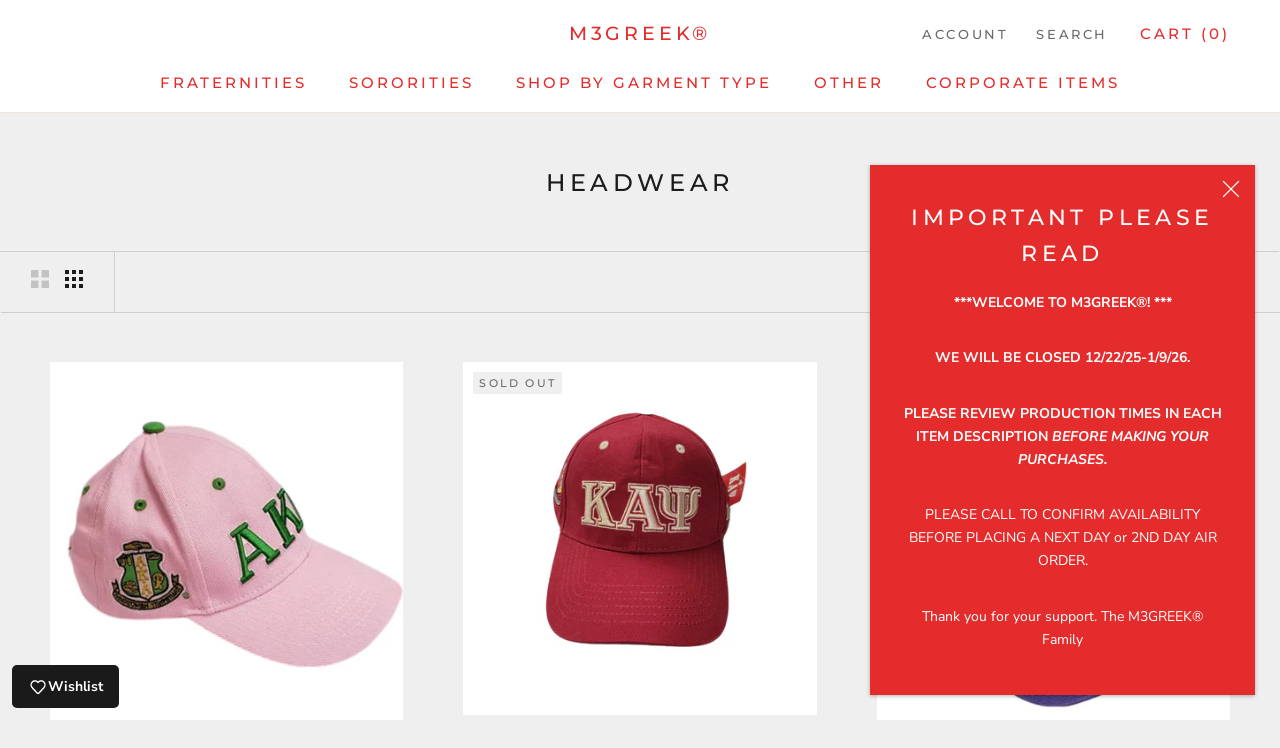

--- FILE ---
content_type: text/html; charset=utf-8
request_url: https://www.m3greek.com/collections/headwear
body_size: 40541
content:
<!doctype html>

<html class="no-js" lang="en">
  
<head>


<!-- SEO - All in One -->
<title>Headwear</title>
<meta name="description" content="" /> 
<meta name="robots" content="index"> 
<meta name="robots" content="follow">

 
<script type="application/ld+json">
{
	"@context": "http://schema.org",
	"@type": "Organization",
	"url": "http://www.m3greek.com"}
</script>

<script type="application/ld+json">
{
  "@context": "http://www.schema.org",
  "@type": "Store","name": "M3Greek®","url": "https://www.m3greek.com","description": "M3 is the best online provider of Divine Nine Greek Paraphernalia, Corporate Apparel and Promotional Gear.  We are honored to be the top vendor serving The National Pan-Hellenic Council to create Top-Notch Black Greek Gear, as well as providing our Corporate Clients with one of a kind garments.  Welcome to the Family.","priceRange":"0-500"
,"telephone": "3148370022","address": {
    "@type": "PostalAddress","streetAddress": "AddressDrop","addressLocality": "Bridgeton","addressRegion": "Missouri","postalCode": "63044","addressCountry": "United States"},"geo": {
    "@type": "GeoCoordinates",
    "latitude": "38.7617949",
    "longitude": "-90.4290934"
  }}
</script> 
<script type="application/ld+json">
{
   "@context": "http://schema.org",
   "@type": "WebSite",
   "url": "https://www.m3greek.com/",
   "potentialAction": {
     "@type": "SearchAction",
     "target": "https://www.m3greek.com/search?q={search_term_string}",
     "query-input": "required name=search_term_string"
   }
}
</script> 
<!-- End - SEO - All in One -->

    <!-- Infinite Options App By ShopPad -->
    <script>
    window.Shoppad = window.Shoppad || {},
    window.Shoppad.apps = window.Shoppad.apps || {},
    window.Shoppad.apps.infiniteoptions = window.Shoppad.apps.infiniteoptions || {},
    window.Shoppad.apps.infiniteoptions.submitPriceModCartAnyways = true;
 	</script>
    <script src="//d1liekpayvooaz.cloudfront.net/apps/customizery/customizery.js?shop=m3-greek.myshopify.com"></script>

    <meta charset="utf-8"> 
    <meta http-equiv="X-UA-Compatible" content="IE=edge,chrome=1">
    <meta name="viewport" content="width=device-width, initial-scale=1.0, height=device-height, minimum-scale=1.0, user-scalable=0">
    <meta name="theme-color" content="">

    <title>
      Headwear &ndash; M3Greek®
    </title><link rel="canonical" href="https://www.m3greek.com/collections/headwear"><link rel="shortcut icon" href="//www.m3greek.com/cdn/shop/files/m3-favicon---png_32x32.png?v=1613521840" type="image/png"><meta property="og:type" content="website">
  <meta property="og:title" content="Headwear">
  <meta property="og:image" content="http://www.m3greek.com/cdn/shop/products/CopyofUntitled_5_2048x2048_25e5291c-d13a-4804-9f3f-18d91913da91_grande.webp?v=1670005845">
  <meta property="og:image:secure_url" content="https://www.m3greek.com/cdn/shop/products/CopyofUntitled_5_2048x2048_25e5291c-d13a-4804-9f3f-18d91913da91_grande.webp?v=1670005845"><meta property="og:url" content="https://www.m3greek.com/collections/headwear">
<meta property="og:site_name" content="M3Greek®"><meta name="twitter:card" content="summary"><meta name="twitter:title" content="Headwear">
  <meta name="twitter:description" content="">
  <meta name="twitter:image" content="https://www.m3greek.com/cdn/shop/products/CopyofUntitled_5_2048x2048_25e5291c-d13a-4804-9f3f-18d91913da91_600x600_crop_center.webp?v=1670005845">

    <script>window.performance && window.performance.mark && window.performance.mark('shopify.content_for_header.start');</script><meta id="shopify-digital-wallet" name="shopify-digital-wallet" content="/2183364719/digital_wallets/dialog">
<meta name="shopify-checkout-api-token" content="4c5e7c0ad85df3f44209af0bf9d13e75">
<link rel="alternate" type="application/atom+xml" title="Feed" href="/collections/headwear.atom" />
<link rel="alternate" type="application/json+oembed" href="https://www.m3greek.com/collections/headwear.oembed">
<script async="async" src="/checkouts/internal/preloads.js?locale=en-US"></script>
<link rel="preconnect" href="https://shop.app" crossorigin="anonymous">
<script async="async" src="https://shop.app/checkouts/internal/preloads.js?locale=en-US&shop_id=2183364719" crossorigin="anonymous"></script>
<script id="apple-pay-shop-capabilities" type="application/json">{"shopId":2183364719,"countryCode":"US","currencyCode":"USD","merchantCapabilities":["supports3DS"],"merchantId":"gid:\/\/shopify\/Shop\/2183364719","merchantName":"M3Greek®","requiredBillingContactFields":["postalAddress","email","phone"],"requiredShippingContactFields":["postalAddress","email","phone"],"shippingType":"shipping","supportedNetworks":["visa","masterCard","amex","discover","elo","jcb"],"total":{"type":"pending","label":"M3Greek®","amount":"1.00"},"shopifyPaymentsEnabled":true,"supportsSubscriptions":true}</script>
<script id="shopify-features" type="application/json">{"accessToken":"4c5e7c0ad85df3f44209af0bf9d13e75","betas":["rich-media-storefront-analytics"],"domain":"www.m3greek.com","predictiveSearch":true,"shopId":2183364719,"locale":"en"}</script>
<script>var Shopify = Shopify || {};
Shopify.shop = "m3-greek.myshopify.com";
Shopify.locale = "en";
Shopify.currency = {"active":"USD","rate":"1.0"};
Shopify.country = "US";
Shopify.theme = {"name":"Prestige","id":33619968111,"schema_name":"Prestige","schema_version":"1.1.12","theme_store_id":855,"role":"main"};
Shopify.theme.handle = "null";
Shopify.theme.style = {"id":null,"handle":null};
Shopify.cdnHost = "www.m3greek.com/cdn";
Shopify.routes = Shopify.routes || {};
Shopify.routes.root = "/";</script>
<script type="module">!function(o){(o.Shopify=o.Shopify||{}).modules=!0}(window);</script>
<script>!function(o){function n(){var o=[];function n(){o.push(Array.prototype.slice.apply(arguments))}return n.q=o,n}var t=o.Shopify=o.Shopify||{};t.loadFeatures=n(),t.autoloadFeatures=n()}(window);</script>
<script>
  window.ShopifyPay = window.ShopifyPay || {};
  window.ShopifyPay.apiHost = "shop.app\/pay";
  window.ShopifyPay.redirectState = null;
</script>
<script id="shop-js-analytics" type="application/json">{"pageType":"collection"}</script>
<script defer="defer" async type="module" src="//www.m3greek.com/cdn/shopifycloud/shop-js/modules/v2/client.init-shop-cart-sync_BApSsMSl.en.esm.js"></script>
<script defer="defer" async type="module" src="//www.m3greek.com/cdn/shopifycloud/shop-js/modules/v2/chunk.common_CBoos6YZ.esm.js"></script>
<script type="module">
  await import("//www.m3greek.com/cdn/shopifycloud/shop-js/modules/v2/client.init-shop-cart-sync_BApSsMSl.en.esm.js");
await import("//www.m3greek.com/cdn/shopifycloud/shop-js/modules/v2/chunk.common_CBoos6YZ.esm.js");

  window.Shopify.SignInWithShop?.initShopCartSync?.({"fedCMEnabled":true,"windoidEnabled":true});

</script>
<script>
  window.Shopify = window.Shopify || {};
  if (!window.Shopify.featureAssets) window.Shopify.featureAssets = {};
  window.Shopify.featureAssets['shop-js'] = {"shop-cart-sync":["modules/v2/client.shop-cart-sync_DJczDl9f.en.esm.js","modules/v2/chunk.common_CBoos6YZ.esm.js"],"init-fed-cm":["modules/v2/client.init-fed-cm_BzwGC0Wi.en.esm.js","modules/v2/chunk.common_CBoos6YZ.esm.js"],"init-windoid":["modules/v2/client.init-windoid_BS26ThXS.en.esm.js","modules/v2/chunk.common_CBoos6YZ.esm.js"],"init-shop-email-lookup-coordinator":["modules/v2/client.init-shop-email-lookup-coordinator_DFwWcvrS.en.esm.js","modules/v2/chunk.common_CBoos6YZ.esm.js"],"shop-cash-offers":["modules/v2/client.shop-cash-offers_DthCPNIO.en.esm.js","modules/v2/chunk.common_CBoos6YZ.esm.js","modules/v2/chunk.modal_Bu1hFZFC.esm.js"],"shop-button":["modules/v2/client.shop-button_D_JX508o.en.esm.js","modules/v2/chunk.common_CBoos6YZ.esm.js"],"shop-toast-manager":["modules/v2/client.shop-toast-manager_tEhgP2F9.en.esm.js","modules/v2/chunk.common_CBoos6YZ.esm.js"],"avatar":["modules/v2/client.avatar_BTnouDA3.en.esm.js"],"pay-button":["modules/v2/client.pay-button_BuNmcIr_.en.esm.js","modules/v2/chunk.common_CBoos6YZ.esm.js"],"init-shop-cart-sync":["modules/v2/client.init-shop-cart-sync_BApSsMSl.en.esm.js","modules/v2/chunk.common_CBoos6YZ.esm.js"],"shop-login-button":["modules/v2/client.shop-login-button_DwLgFT0K.en.esm.js","modules/v2/chunk.common_CBoos6YZ.esm.js","modules/v2/chunk.modal_Bu1hFZFC.esm.js"],"init-customer-accounts-sign-up":["modules/v2/client.init-customer-accounts-sign-up_TlVCiykN.en.esm.js","modules/v2/client.shop-login-button_DwLgFT0K.en.esm.js","modules/v2/chunk.common_CBoos6YZ.esm.js","modules/v2/chunk.modal_Bu1hFZFC.esm.js"],"init-shop-for-new-customer-accounts":["modules/v2/client.init-shop-for-new-customer-accounts_DrjXSI53.en.esm.js","modules/v2/client.shop-login-button_DwLgFT0K.en.esm.js","modules/v2/chunk.common_CBoos6YZ.esm.js","modules/v2/chunk.modal_Bu1hFZFC.esm.js"],"init-customer-accounts":["modules/v2/client.init-customer-accounts_C0Oh2ljF.en.esm.js","modules/v2/client.shop-login-button_DwLgFT0K.en.esm.js","modules/v2/chunk.common_CBoos6YZ.esm.js","modules/v2/chunk.modal_Bu1hFZFC.esm.js"],"shop-follow-button":["modules/v2/client.shop-follow-button_C5D3XtBb.en.esm.js","modules/v2/chunk.common_CBoos6YZ.esm.js","modules/v2/chunk.modal_Bu1hFZFC.esm.js"],"checkout-modal":["modules/v2/client.checkout-modal_8TC_1FUY.en.esm.js","modules/v2/chunk.common_CBoos6YZ.esm.js","modules/v2/chunk.modal_Bu1hFZFC.esm.js"],"lead-capture":["modules/v2/client.lead-capture_D-pmUjp9.en.esm.js","modules/v2/chunk.common_CBoos6YZ.esm.js","modules/v2/chunk.modal_Bu1hFZFC.esm.js"],"shop-login":["modules/v2/client.shop-login_BmtnoEUo.en.esm.js","modules/v2/chunk.common_CBoos6YZ.esm.js","modules/v2/chunk.modal_Bu1hFZFC.esm.js"],"payment-terms":["modules/v2/client.payment-terms_BHOWV7U_.en.esm.js","modules/v2/chunk.common_CBoos6YZ.esm.js","modules/v2/chunk.modal_Bu1hFZFC.esm.js"]};
</script>
<script>(function() {
  var isLoaded = false;
  function asyncLoad() {
    if (isLoaded) return;
    isLoaded = true;
    var urls = ["\/\/d1liekpayvooaz.cloudfront.net\/apps\/customizery\/customizery.js?shop=m3-greek.myshopify.com","https:\/\/shopifycdn.aaawebstore.com\/announcement\/topbar-script_v4.js?shop=m3-greek.myshopify.com","https:\/\/shopifycdn-aaawebstore.s3.amazonaws.com\/announcement\/topbar-script_v3.js?shop=m3-greek.myshopify.com","https:\/\/blockade-script.getverdict.com\/script.js?shop=m3-greek.myshopify.com","https:\/\/cdncozyantitheft.addons.business\/js\/script_tags\/m3-greek\/PaLq4CIleMCeOeTNE3sBfKpeiT1vvv8Y.js?shop=m3-greek.myshopify.com","https:\/\/image-optimizer.salessquad.co.uk\/scripts\/tiny_img_not_found_notifier_a288a45170e0c232544e4f43b8cdc2db.js?shop=m3-greek.myshopify.com","https:\/\/cdn.shopify.com\/s\/files\/1\/0021\/8336\/4719\/t\/2\/assets\/tipo.booking.init.js?shop=m3-greek.myshopify.com","https:\/\/sales-pop.carecart.io\/lib\/salesnotifier.js?shop=m3-greek.myshopify.com","https:\/\/cdn-widgetsrepository.yotpo.com\/v1\/loader\/lmEaDiiEV7WWdOw4uvXPX5CFBoZZ7Fpq6yrzGG8n?shop=m3-greek.myshopify.com"];
    for (var i = 0; i < urls.length; i++) {
      var s = document.createElement('script');
      s.type = 'text/javascript';
      s.async = true;
      s.src = urls[i];
      var x = document.getElementsByTagName('script')[0];
      x.parentNode.insertBefore(s, x);
    }
  };
  if(window.attachEvent) {
    window.attachEvent('onload', asyncLoad);
  } else {
    window.addEventListener('load', asyncLoad, false);
  }
})();</script>
<script id="__st">var __st={"a":2183364719,"offset":-21600,"reqid":"8764cea4-6231-454b-ae49-701daae2ef89-1768927657","pageurl":"www.m3greek.com\/collections\/headwear","u":"9aa2a2648564","p":"collection","rtyp":"collection","rid":73104195695};</script>
<script>window.ShopifyPaypalV4VisibilityTracking = true;</script>
<script id="captcha-bootstrap">!function(){'use strict';const t='contact',e='account',n='new_comment',o=[[t,t],['blogs',n],['comments',n],[t,'customer']],c=[[e,'customer_login'],[e,'guest_login'],[e,'recover_customer_password'],[e,'create_customer']],r=t=>t.map((([t,e])=>`form[action*='/${t}']:not([data-nocaptcha='true']) input[name='form_type'][value='${e}']`)).join(','),a=t=>()=>t?[...document.querySelectorAll(t)].map((t=>t.form)):[];function s(){const t=[...o],e=r(t);return a(e)}const i='password',u='form_key',d=['recaptcha-v3-token','g-recaptcha-response','h-captcha-response',i],f=()=>{try{return window.sessionStorage}catch{return}},m='__shopify_v',_=t=>t.elements[u];function p(t,e,n=!1){try{const o=window.sessionStorage,c=JSON.parse(o.getItem(e)),{data:r}=function(t){const{data:e,action:n}=t;return t[m]||n?{data:e,action:n}:{data:t,action:n}}(c);for(const[e,n]of Object.entries(r))t.elements[e]&&(t.elements[e].value=n);n&&o.removeItem(e)}catch(o){console.error('form repopulation failed',{error:o})}}const l='form_type',E='cptcha';function T(t){t.dataset[E]=!0}const w=window,h=w.document,L='Shopify',v='ce_forms',y='captcha';let A=!1;((t,e)=>{const n=(g='f06e6c50-85a8-45c8-87d0-21a2b65856fe',I='https://cdn.shopify.com/shopifycloud/storefront-forms-hcaptcha/ce_storefront_forms_captcha_hcaptcha.v1.5.2.iife.js',D={infoText:'Protected by hCaptcha',privacyText:'Privacy',termsText:'Terms'},(t,e,n)=>{const o=w[L][v],c=o.bindForm;if(c)return c(t,g,e,D).then(n);var r;o.q.push([[t,g,e,D],n]),r=I,A||(h.body.append(Object.assign(h.createElement('script'),{id:'captcha-provider',async:!0,src:r})),A=!0)});var g,I,D;w[L]=w[L]||{},w[L][v]=w[L][v]||{},w[L][v].q=[],w[L][y]=w[L][y]||{},w[L][y].protect=function(t,e){n(t,void 0,e),T(t)},Object.freeze(w[L][y]),function(t,e,n,w,h,L){const[v,y,A,g]=function(t,e,n){const i=e?o:[],u=t?c:[],d=[...i,...u],f=r(d),m=r(i),_=r(d.filter((([t,e])=>n.includes(e))));return[a(f),a(m),a(_),s()]}(w,h,L),I=t=>{const e=t.target;return e instanceof HTMLFormElement?e:e&&e.form},D=t=>v().includes(t);t.addEventListener('submit',(t=>{const e=I(t);if(!e)return;const n=D(e)&&!e.dataset.hcaptchaBound&&!e.dataset.recaptchaBound,o=_(e),c=g().includes(e)&&(!o||!o.value);(n||c)&&t.preventDefault(),c&&!n&&(function(t){try{if(!f())return;!function(t){const e=f();if(!e)return;const n=_(t);if(!n)return;const o=n.value;o&&e.removeItem(o)}(t);const e=Array.from(Array(32),(()=>Math.random().toString(36)[2])).join('');!function(t,e){_(t)||t.append(Object.assign(document.createElement('input'),{type:'hidden',name:u})),t.elements[u].value=e}(t,e),function(t,e){const n=f();if(!n)return;const o=[...t.querySelectorAll(`input[type='${i}']`)].map((({name:t})=>t)),c=[...d,...o],r={};for(const[a,s]of new FormData(t).entries())c.includes(a)||(r[a]=s);n.setItem(e,JSON.stringify({[m]:1,action:t.action,data:r}))}(t,e)}catch(e){console.error('failed to persist form',e)}}(e),e.submit())}));const S=(t,e)=>{t&&!t.dataset[E]&&(n(t,e.some((e=>e===t))),T(t))};for(const o of['focusin','change'])t.addEventListener(o,(t=>{const e=I(t);D(e)&&S(e,y())}));const B=e.get('form_key'),M=e.get(l),P=B&&M;t.addEventListener('DOMContentLoaded',(()=>{const t=y();if(P)for(const e of t)e.elements[l].value===M&&p(e,B);[...new Set([...A(),...v().filter((t=>'true'===t.dataset.shopifyCaptcha))])].forEach((e=>S(e,t)))}))}(h,new URLSearchParams(w.location.search),n,t,e,['guest_login'])})(!0,!0)}();</script>
<script integrity="sha256-4kQ18oKyAcykRKYeNunJcIwy7WH5gtpwJnB7kiuLZ1E=" data-source-attribution="shopify.loadfeatures" defer="defer" src="//www.m3greek.com/cdn/shopifycloud/storefront/assets/storefront/load_feature-a0a9edcb.js" crossorigin="anonymous"></script>
<script crossorigin="anonymous" defer="defer" src="//www.m3greek.com/cdn/shopifycloud/storefront/assets/shopify_pay/storefront-65b4c6d7.js?v=20250812"></script>
<script data-source-attribution="shopify.dynamic_checkout.dynamic.init">var Shopify=Shopify||{};Shopify.PaymentButton=Shopify.PaymentButton||{isStorefrontPortableWallets:!0,init:function(){window.Shopify.PaymentButton.init=function(){};var t=document.createElement("script");t.src="https://www.m3greek.com/cdn/shopifycloud/portable-wallets/latest/portable-wallets.en.js",t.type="module",document.head.appendChild(t)}};
</script>
<script data-source-attribution="shopify.dynamic_checkout.buyer_consent">
  function portableWalletsHideBuyerConsent(e){var t=document.getElementById("shopify-buyer-consent"),n=document.getElementById("shopify-subscription-policy-button");t&&n&&(t.classList.add("hidden"),t.setAttribute("aria-hidden","true"),n.removeEventListener("click",e))}function portableWalletsShowBuyerConsent(e){var t=document.getElementById("shopify-buyer-consent"),n=document.getElementById("shopify-subscription-policy-button");t&&n&&(t.classList.remove("hidden"),t.removeAttribute("aria-hidden"),n.addEventListener("click",e))}window.Shopify?.PaymentButton&&(window.Shopify.PaymentButton.hideBuyerConsent=portableWalletsHideBuyerConsent,window.Shopify.PaymentButton.showBuyerConsent=portableWalletsShowBuyerConsent);
</script>
<script data-source-attribution="shopify.dynamic_checkout.cart.bootstrap">document.addEventListener("DOMContentLoaded",(function(){function t(){return document.querySelector("shopify-accelerated-checkout-cart, shopify-accelerated-checkout")}if(t())Shopify.PaymentButton.init();else{new MutationObserver((function(e,n){t()&&(Shopify.PaymentButton.init(),n.disconnect())})).observe(document.body,{childList:!0,subtree:!0})}}));
</script>
<link id="shopify-accelerated-checkout-styles" rel="stylesheet" media="screen" href="https://www.m3greek.com/cdn/shopifycloud/portable-wallets/latest/accelerated-checkout-backwards-compat.css" crossorigin="anonymous">
<style id="shopify-accelerated-checkout-cart">
        #shopify-buyer-consent {
  margin-top: 1em;
  display: inline-block;
  width: 100%;
}

#shopify-buyer-consent.hidden {
  display: none;
}

#shopify-subscription-policy-button {
  background: none;
  border: none;
  padding: 0;
  text-decoration: underline;
  font-size: inherit;
  cursor: pointer;
}

#shopify-subscription-policy-button::before {
  box-shadow: none;
}

      </style>

<script>window.performance && window.performance.mark && window.performance.mark('shopify.content_for_header.end');</script>
  <script type="text/javascript">
    var Tipo = Tipo || {};
    Tipo.Booking = Tipo.Booking || {};
    Tipo.Booking.appUrl = 'https://booking.tipo.io';
    Tipo.Booking.shop = {
      id: 27607,
      url : 'm3-greek.myshopify.com',
      domain : 'www.m3greek.com',
      settings : "{\"general\":{\"hide_add_to_cart\":\"2\",\"hide_buy_now\":\"2\",\"redirect_url\":null,\"allow_bring_more\":true,\"confirm_to\":\"checkout\",\"time_format\":\"12h\",\"multipleEmployees\":\"1\",\"hide_employee_on_front_store\":true,\"multipleLocations\":\"0\",\"show_location_on_front_store\":true,\"formatDate\":\"MMM-DD-YYYY\",\"formatDateServe\":\"M-d-Y\",\"formatDateTime\":\"MMM-DD-YYYY hh:mm a\",\"formatTime\":\"hh:mm a\",\"weekStart\":\"2\",\"hide_product_form\":\"2\"},\"booking\":{\"text_price_color\":\"#ff0000\",\"timeBlock\":\"flexible\",\"stepping\":\"30\",\"font\":\"Arial\",\"primary_color\":\"#d0021b\",\"cancel_button\":\"#fff\",\"text_color\":\"#6370A7\",\"calender_background_color\":\"#2b3360\",\"calender_text_color\":\"#ffffff\",\"day_off_color\":\"#a3a3a3\",\"time_slot_color\":\"#414c89\",\"time_slot_color_hover\":\"#313d88\",\"selected_time_slot_color\":\"#ffd153\",\"background_color_calendar\":\"#2b3360\",\"background_image\":\"preset4.jpg\",\"selected_day_color\":\"#d0021b\",\"time_slot_color_selected\":\"#ffd153\",\"background_color_box_message_time_slot_no_available\":\"#e9e9e9\",\"text_color_text_box_message_time_slot_no_available\":\"#424242\",\"time_slot_no_available_color\":\"#a3a3a3\",\"sortProduct\":{\"type\":1,\"sortProductAuto\":\"asc\",\"sortProductManually\":[\"7446145007862\"]},\"statusDefault\":\"2\"},\"translation\":{\"languageDatepicker\":\"en-US\",\"customDatePickerDays\":\"Sunday, Monday, Tuesday, Wednesday, Thursday, Friday, Saturday\",\"customDatePickerDaysShort\":\"Sun, Mon, Tue, Wed, Thu, Fri, Sat\",\"customDatePickerDaysMin\":\"Su, Mo, Tu, We, Th, Fr, Sa\",\"customDatePickerMonths\":\"January, February, March, April, May, June, July, August, September, October, November, December\",\"customDatePickerMonthsShort\":\"Jan, Feb, Mar, Apr, May, Jun, Jul, Aug, Sep, Oct, Nov, Dec\",\"widget\":{\"default\":{\"please_select\":\"Please select service\",\"training\":\"Training\",\"trainer\":\"Trainer\",\"bringing_anyone\":\"Bringing anyone with you?\",\"num_of_additional\":\"Number of Additional People\",\"date_and_time\":\"Pick date & time\",\"continue\":\"Continue\",\"total_price\":\"Total Price\",\"confirm\":\"Confirm\",\"cancel\":\"Cancel\",\"thank_you\":\"Thank you! Your booking is completed\",\"date\":\"Date\",\"time\":\"Time\",\"datetime\":\"Date Time\",\"duration\":\"Duration\",\"location\":\"Location\",\"first_name\":\"First name\",\"last_name\":\"Last name\",\"phone\":\"Phone\",\"email\":\"Email\",\"address\":\"Address\",\"address_2\":\"Address 2\",\"status\":\"Status\",\"country\":\"Country\",\"full_name\":\"Fullname\",\"product\":\"Service\",\"product_placeholder\":\"Select your service\",\"variant\":\"Variant\",\"variant_placeholder\":\"Select your variant\",\"location_placeholder\":\"Select a location\",\"employee\":\"Employee\",\"employee_placeholder\":\"Select an employee\",\"quantity\":\"Quantity\",\"back\":\"Back\",\"payment\":\"Payment\",\"you_can_only_bring\":\"You can only bring {number} people\",\"not_available\":\"Selected service is currently not available.\",\"no_employee\":\"No employee\",\"no_location\":\"No location\",\"is_required\":\"This field is required.\",\"valid_phone_number\":\"Please enter a valid phone number.\",\"valid_email\":\"Please enter a valid email.\",\"time_slot_no_available\":\"This slot is no longer available\",\"price\":\"Price\",\"export_file_isc\":\"Export to file isc\",\"confirm_free_booking_successfully\":\"Thank for your booking. We will get back to you shortly.\",\"confirm_free_booking_unsuccessfully\":\"Whoops, looks like something went wrong.\",\"duration_unit\":\"minutes\"}}},\"integrate\":{\"zapier\":{\"cretaeOrUpdateUrl\":null,\"deleteUrl\":null}},\"free_form\":{\"first_name\":{\"enable\":true,\"label\":\"First name\",\"required\":true},\"last_name\":{\"enable\":true,\"label\":\"Last name\",\"required\":true},\"phone_number\":{\"enable\":false,\"label\":\"Phone number\",\"required\":true},\"email\":{\"label\":\"Email\",\"required\":true,\"enable\":true}}}",
      locale: 'en',
      plan : {"id":7,"version":"2","plan":"FREE","feature":"{\"employee\":1,\"product\":1,\"location\":1,\"extraFieldSet\":false,\"hideBrand\":false,\"trialDay\":\"0\",\"trialDayOld\":\"0\",\"priceOld\":\"0\"}","price":"0.00","type":"month","status":1,"created_at":null,"updated_at":null}
    };
    Tipo.Booking.locale = "en";
    Tipo.Booking.countryCode = ['us'];
    

    

    Tipo.Booking.settings = {"general":{"hide_add_to_cart":"2","hide_buy_now":"2","redirect_url":null,"allow_bring_more":true,"confirm_to":"checkout","time_format":"12h","multipleEmployees":"1","hide_employee_on_front_store":true,"multipleLocations":"0","show_location_on_front_store":true,"formatDate":"MMM-DD-YYYY","formatDateServe":"M-d-Y","formatDateTime":"MMM-DD-YYYY hh:mm a","formatTime":"hh:mm a","weekStart":"2","hide_product_form":"2"},"booking":{"text_price_color":"#ff0000","timeBlock":"flexible","stepping":"30","font":"Arial","primary_color":"#d0021b","cancel_button":"#fff","text_color":"#6370A7","calender_background_color":"#2b3360","calender_text_color":"#ffffff","day_off_color":"#a3a3a3","time_slot_color":"#414c89","time_slot_color_hover":"#313d88","selected_time_slot_color":"#ffd153","background_color_calendar":"#2b3360","background_image":"preset4.jpg","selected_day_color":"#d0021b","time_slot_color_selected":"#ffd153","background_color_box_message_time_slot_no_available":"#e9e9e9","text_color_text_box_message_time_slot_no_available":"#424242","time_slot_no_available_color":"#a3a3a3","sortProduct":{"type":1,"sortProductAuto":"asc","sortProductManually":["7446145007862"]},"statusDefault":"2"},"translation":{"languageDatepicker":"en-US","customDatePickerDays":"Sunday, Monday, Tuesday, Wednesday, Thursday, Friday, Saturday","customDatePickerDaysShort":"Sun, Mon, Tue, Wed, Thu, Fri, Sat","customDatePickerDaysMin":"Su, Mo, Tu, We, Th, Fr, Sa","customDatePickerMonths":"January, February, March, April, May, June, July, August, September, October, November, December","customDatePickerMonthsShort":"Jan, Feb, Mar, Apr, May, Jun, Jul, Aug, Sep, Oct, Nov, Dec","widget":{"default":{"please_select":"Please select service","training":"Training","trainer":"Trainer","bringing_anyone":"Bringing anyone with you?","num_of_additional":"Number of Additional People","date_and_time":"Pick date & time","continue":"Continue","total_price":"Total Price","confirm":"Confirm","cancel":"Cancel","thank_you":"Thank you! Your booking is completed","date":"Date","time":"Time","datetime":"Date Time","duration":"Duration","location":"Location","first_name":"First name","last_name":"Last name","phone":"Phone","email":"Email","address":"Address","address_2":"Address 2","status":"Status","country":"Country","full_name":"Fullname","product":"Service","product_placeholder":"Select your service","variant":"Variant","variant_placeholder":"Select your variant","location_placeholder":"Select a location","employee":"Employee","employee_placeholder":"Select an employee","quantity":"Quantity","back":"Back","payment":"Payment","you_can_only_bring":"You can only bring {number} people","not_available":"Selected service is currently not available.","no_employee":"No employee","no_location":"No location","is_required":"This field is required.","valid_phone_number":"Please enter a valid phone number.","valid_email":"Please enter a valid email.","time_slot_no_available":"This slot is no longer available","price":"Price","export_file_isc":"Export to file isc","confirm_free_booking_successfully":"Thank for your booking. We will get back to you shortly.","confirm_free_booking_unsuccessfully":"Whoops, looks like something went wrong.","duration_unit":"minutes"}}},"free_form":{"first_name":{"enable":true,"label":"First name","required":true},"last_name":{"enable":true,"label":"Last name","required":true},"phone_number":{"enable":false,"label":"Phone number","required":true},"email":{"label":"Email","required":true,"enable":true}},"languageDatepicker":{"days":["Sunday","Monday","Tuesday","Wednesday","Thursday","Friday","Saturday"],"daysShort":["Sun","Mon","Tue","Wed","Thu","Fri","Sat"],"daysMin":["Su","Mo","Tu","We","Th","Fr","Sa"],"months":["January","February","March","April","May","June","July","August","September","October","November","December"],"monthsShort":["Jan","Feb","Mar","Apr","May","Jun","Jul","Aug","Sep","Oct","Nov","Dec"]}}
  Tipo.Booking.page = {
    type : 'collection'
  };
  Tipo.Booking.money_format = '${{amount}}';
  Tipo.Booking.timezone = {
    shop : 'America/Chicago',
    server : 'UTC'
  }
  Tipo.Booking.configs = {
    products : [{"id":"7446145007862","title":"In-Store Appointment","handle":"in-store-appointment","capacity":{"type":"product","rule":"4"},"extra_filed_set_id":null,"note":"The M3 Greek\u00ae is now open for In-Store Appointments Only.  Store Hours are currently the following: \n\nTuesday - Thursday: 11am CST - 3pm CST\nSaturday: Noon - 4pm CST\nOnce submitting your time of appointment, the Team will review and confirm.  Appoint","is_free":1,"available_time_basis":"employees","duration":{"type":"product","rule":"30"},"location_ids":[32700],"employee_ids":[36038]}],
    locations : [{"id":32700,"name":"Default location","employee_ids":[36038]}],
    employees : [{"id":36038,"first_name":"M3","last_name":"Greek","avatar":"noimg.png","location_ids":[32700]}]
  };
  Tipo.Booking.trans = Tipo.Booking.settings.translation.widget[Tipo.Booking.locale] || Tipo.Booking.settings.translation.widget.default
</script>
<textarea style="display:none !important" class="tipo-money-format">${{amount}}</textarea>
<style>
  .tpb-booking-form *{
    font-family: Arial;
  }
  .tpb-booking-form .copyright{
    display: none;
  }
  .tpb-booking-form .tpb-box .tpb-form-control .tpb-text-price{
    color: #ff0000;
  }
  .tpb-booking-form .tpb-box .tpb-form-control label,
  .tpb-booking-form .tpb-box .tpb-form-control #tpb-message-bring_qty,
  .tpb-booking-form .tpb-box .tpb-form-control .ss-single-selected,
  .tpb-booking-form .tpb-box .tpb-form-control #tpb-productTitle-input,
  .tpb-booking-form .tpb-box .extra-fields .element,
  .tpb-booking-form .tpb-box .extra-fields .element label,
  .tpb-booking-form .tpb-box .extra-fields .element input,
  .tpb-booking-form .tpb-box .extra-fields .element textarea,
  .tpb-booking-form .tpb-box .extra-fields .element select,
  .tpb-booking-form .tpb-box .label,
  .tpb-booking-form .tpb-box .booking-info{
    color: #6370A7;
  }
  .tpb-booking-form .tpb-box .content .step1 {
    background-image: url('https://cdn.shopify.com/s/files/1/0021/8336/4719/t/2/assets/tipo.booking.img-background.preset4.jpg');
  }
  .tpb-booking-form .tpb-box .content .step1 .inner-step h5{
    color: #6370A7;
  }
  .tpb-message_not-available,
  .tpb-message_not-available .dismiss svg {
    color: #6370A7;
  }
  .tpb-box .action .continue-button,
  .tpb-box .action .confirm-button,
  .tpb-box .action .confirm-button.loading .spinner{
    background-color: #d0021b;
  }
  .tpb-box .action .back-button{
    color: #6370A7;
  }
  .tpb-form-control.price p {
    color: #6370A7;
  }

  /* Next Step */
  .tpb-box .content .step2{
    background: #2b3360;
  }
  .tpb-box .content .confirm .product-info .title,
  .tpb-box .content .confirm .booking-info,
  .tpb-box .content .confirm .booking-info label
  .tpb-box .content .confirm .extra-fields .element *,
  .tpb-box .content .confirm .extra-fields .element .ss-single-selected,
  .tpb-box .content .confirm .extra-fields .tpb-radio-group,
  .tpb-box .content .confirm .extra-fields .tpb-radio-group [type="radio"]:not(:checked) + label,
  .tpb-box .content .confirm .subtotal > .g-row ,
  .success_message_when_free_booking,
  .tpb-wrapper-btnExport,
  .tpb-wrapper-btnExport .tpb-btnExport .tpb-btnExport-title .tpb-btnExport-title_text,
  .infoBooking,
  .infoBooking label,
  .confirmBookingFree_action,
  .confirmBookingFree_action a div span,
  {
    color: #6370A7;
  }
  .tpb-box .content .confirm .extra-fields .tpb-checkbox .ctx:hover span:first-child
  .tpb-box .content .confirm .extra-fields .tpb-checkbox .inp-box:checked + .ctx span:first-child
  {
    border-color: #6370A7;
  }
  .tpb-box .content .confirm .extra-fields .tpb-radio-group [type="radio"]:checked + label:after,
  .tpb-box .content .confirm .extra-fields .tpb-checkbox .inp-box:checked + .ctx span:first-child{
    background: #6370A7;
  }
  .tpb-box .content .confirm .subtotal > .g-row .value{
    color: #d0021b;
  }
  .tpb-datepicker .datepicker-panel > ul > li {
    color: #ffffff;
  }
  .tpb-datepicker .datepicker-panel > ul > li:hover{
    background: #313d88;
  }
  .tpb-datepicker .datepicker-panel > ul > li.disabled{
    color: #a3a3a3;
  }
  .tpb-datepicker .datepicker-panel > ul > li.picked{
    background: #d0021b;
  }
  .tpb-timepicker .radiobtn{
    color: #ffffff;
  }
  .tpb-timepicker .radiobtn .tooltip{
    background-color: #e9e9e9;
    color: #424242;
  }
  .tpb-timepicker .radiobtn label{
    background: #414c89;
    color: #ffffff;
  }
  .tpb-timepicker .radiobtn label:hover {
    background: #313d88;
  }
  .tpb-timepicker .radiobtn label.disabled {
    background: #a3a3a3;
  }
  .tpb-timepicker .radiobtn input[type="radio"]:checked + label,
  .tpb-timepicker .radiobtn input[type="checkbox"]:checked + label {
    background: #ffd153;
  }

  /* History */
  #tpb-history-booking * {
    font-family: Arial;
  }
  #tpb-history-booking .tpb-table tr th{
    color: #6370A7;
  }
  #tpb-history-booking .copyright {
    display: none;
  }
</style>
<script src='//www.m3greek.com/cdn/shop/t/2/assets/tipo.booking.index.js?v=100767270819155373031636912532' defer ></script>

    <link rel="stylesheet" href="//www.m3greek.com/cdn/shop/t/2/assets/theme.scss.css?v=99580093071167987931762576892">

    <script>
      // This allows to expose several variables to the global scope, to be used in scripts
      window.theme = {
        template: "collection",
        shopCurrency: "USD",
        moneyFormat: "${{amount}}",
        moneyWithCurrencyFormat: "${{amount}} USD",
        currencyConversionEnabled: false,
        currencyConversionMoneyFormat: "money_format",
        currencyConversionRoundAmounts: true,
        searchMode: "product,page",
        showPageTransition: false,
        showElementStaggering: false,
        showImageZooming: false,
        enableExperimentalResizeObserver: false
      };

      window.languages = {
        cartAddNote: "Add Order Note",
        cartEditNote: "Edit Order Note",
        productImageLoadingError: "This image could not be loaded. Please try to reload the page.",
        productFormAddToCart: "Add to cart",
        productFormUnavailable: "Unavailable",
        productFormSoldOut: "Sold Out",
        shippingEstimatorOneResult: "1 option available:",
        shippingEstimatorMoreResults: "{{count}} options available:",
        shippingEstimatorNoResults: "No shipping could be found"
      };

      window.lazySizesConfig = {
        loadHidden: false,
        hFac: 0.5,
        expFactor: 2,
        ricTimeout: 150,
        lazyClass: 'Image--lazyLoad',
        loadingClass: 'Image--lazyLoading',
        loadedClass: 'Image--lazyLoaded'
      };

      document.documentElement.className = document.documentElement.className.replace('no-js', 'js');
      document.documentElement.style.setProperty('--window-height', window.innerHeight + 'px');

      // We do a quick detection of some features (we could use Modernizr but for so little...)
      (function() {
        document.documentElement.className += ((window.CSS && window.CSS.supports('(position: sticky) or (position: -webkit-sticky)')) ? ' supports-sticky' : ' no-supports-sticky');
        document.documentElement.className += (window.matchMedia('(-moz-touch-enabled: 1), (hover: none)')).matches ? ' no-supports-hover' : ' supports-hover';
      }());

      window.onpageshow = function (event) {
        if (event.persisted) {
          window.location.reload();
        }
      };
    </script>

    <script src="//www.m3greek.com/cdn/shop/t/2/assets/lazysizes.min.js?v=174358363404432586981533271433" async></script>

    
<script src="https://polyfill-fastly.net/v2/polyfill.min.js?features=fetch,Element.prototype.closest,Element.prototype.remove,Element.prototype.classList,Array.prototype.includes,Array.prototype.fill,Object.assign,CustomEvent,IntersectionObserver,IntersectionObserverEntry" defer></script>
    <script src="//www.m3greek.com/cdn/shop/t/2/assets/libs.min.js?v=88466822118989791001533271433" defer></script>
    <script src="//www.m3greek.com/cdn/shop/t/2/assets/theme.min.js?v=27622270833068594761533271434" defer></script>
    <script src="//www.m3greek.com/cdn/shop/t/2/assets/custom.js?v=77072781385182934111535415028" defer></script>

    
    <script>
  !function(t,n){function o(n){var o=t.getElementsByTagName("script")[0],i=t.createElement("script");i.src=n,i.crossOrigin="",o.parentNode.insertBefore(i,o)}if(!n.isLoyaltyLion){window.loyaltylion=n,void 0===window.lion&&(window.lion=n),n.version=2,n.isLoyaltyLion=!0;var i=new Date,e=i.getFullYear().toString()+i.getMonth().toString()+i.getDate().toString();o("https://sdk.loyaltylion.net/static/2/loader.js?t="+e);var r=!1;n.init=function(t){if(r)throw new Error("Cannot call lion.init more than once");r=!0;var a=n._token=t.token;if(!a)throw new Error("Token must be supplied to lion.init");for(var l=[],s="_push configure bootstrap shutdown on removeListener authenticateCustomer".split(" "),c=0;c<s.length;c+=1)!function(t,n){t[n]=function(){l.push([n,Array.prototype.slice.call(arguments,0)])}}(n,s[c]);o("https://sdk.loyaltylion.net/sdk/start/"+a+".js?t="+e+i.getHours().toString()),n._initData=t,n._buffer=l}}}(document,window.loyaltylion||[]);

  
    loyaltylion.init({ token: 'c24f5fecf5d0fa54d9a3f14dd4a21233' });
  
</script>
<!--StartCartCartCustomCode-->
                      
                      <!-- Abandoned Cart Information -->
                      <div id="care-cart-customer-information" style="display:none">
                        {"id":"", "email":"","default_address":null,"first_name":"","last_name":"","name":"" }
                      </div>
                      <!-- Abandoned Cart Information -->
                      
                      <!--  ShopInformation -->
                      <div id="care-cart-shop-information" style="display:none">
                        {"domain":"m3-greek.myshopify.com" }
                      </div>
                      <!--  ShopInformation -->
                      
                      <!--EndCareCartCustomCode-->
                      <script src="//staticxx.s3.amazonaws.com/aio_stats_lib_v1.min.js?v=1.0"></script><script> var aaaAnnConfig = {"isWebpushPermission":"1","aaaAnnBarSetting":{"maxDate":null},"aaaAnnWebpushMainModuleSetting":{"welcome":0,"abandonedCart":0,"priceDrop":0,"backInStock":0},"aaaAnnWebpushSetting":{"abandonedCart":0,"priceDrop":0,"backInStock":0}}</script>    


 <link href="https://monorail-edge.shopifysvc.com" rel="dns-prefetch">
<script>(function(){if ("sendBeacon" in navigator && "performance" in window) {try {var session_token_from_headers = performance.getEntriesByType('navigation')[0].serverTiming.find(x => x.name == '_s').description;} catch {var session_token_from_headers = undefined;}var session_cookie_matches = document.cookie.match(/_shopify_s=([^;]*)/);var session_token_from_cookie = session_cookie_matches && session_cookie_matches.length === 2 ? session_cookie_matches[1] : "";var session_token = session_token_from_headers || session_token_from_cookie || "";function handle_abandonment_event(e) {var entries = performance.getEntries().filter(function(entry) {return /monorail-edge.shopifysvc.com/.test(entry.name);});if (!window.abandonment_tracked && entries.length === 0) {window.abandonment_tracked = true;var currentMs = Date.now();var navigation_start = performance.timing.navigationStart;var payload = {shop_id: 2183364719,url: window.location.href,navigation_start,duration: currentMs - navigation_start,session_token,page_type: "collection"};window.navigator.sendBeacon("https://monorail-edge.shopifysvc.com/v1/produce", JSON.stringify({schema_id: "online_store_buyer_site_abandonment/1.1",payload: payload,metadata: {event_created_at_ms: currentMs,event_sent_at_ms: currentMs}}));}}window.addEventListener('pagehide', handle_abandonment_event);}}());</script>
<script id="web-pixels-manager-setup">(function e(e,d,r,n,o){if(void 0===o&&(o={}),!Boolean(null===(a=null===(i=window.Shopify)||void 0===i?void 0:i.analytics)||void 0===a?void 0:a.replayQueue)){var i,a;window.Shopify=window.Shopify||{};var t=window.Shopify;t.analytics=t.analytics||{};var s=t.analytics;s.replayQueue=[],s.publish=function(e,d,r){return s.replayQueue.push([e,d,r]),!0};try{self.performance.mark("wpm:start")}catch(e){}var l=function(){var e={modern:/Edge?\/(1{2}[4-9]|1[2-9]\d|[2-9]\d{2}|\d{4,})\.\d+(\.\d+|)|Firefox\/(1{2}[4-9]|1[2-9]\d|[2-9]\d{2}|\d{4,})\.\d+(\.\d+|)|Chrom(ium|e)\/(9{2}|\d{3,})\.\d+(\.\d+|)|(Maci|X1{2}).+ Version\/(15\.\d+|(1[6-9]|[2-9]\d|\d{3,})\.\d+)([,.]\d+|)( \(\w+\)|)( Mobile\/\w+|) Safari\/|Chrome.+OPR\/(9{2}|\d{3,})\.\d+\.\d+|(CPU[ +]OS|iPhone[ +]OS|CPU[ +]iPhone|CPU IPhone OS|CPU iPad OS)[ +]+(15[._]\d+|(1[6-9]|[2-9]\d|\d{3,})[._]\d+)([._]\d+|)|Android:?[ /-](13[3-9]|1[4-9]\d|[2-9]\d{2}|\d{4,})(\.\d+|)(\.\d+|)|Android.+Firefox\/(13[5-9]|1[4-9]\d|[2-9]\d{2}|\d{4,})\.\d+(\.\d+|)|Android.+Chrom(ium|e)\/(13[3-9]|1[4-9]\d|[2-9]\d{2}|\d{4,})\.\d+(\.\d+|)|SamsungBrowser\/([2-9]\d|\d{3,})\.\d+/,legacy:/Edge?\/(1[6-9]|[2-9]\d|\d{3,})\.\d+(\.\d+|)|Firefox\/(5[4-9]|[6-9]\d|\d{3,})\.\d+(\.\d+|)|Chrom(ium|e)\/(5[1-9]|[6-9]\d|\d{3,})\.\d+(\.\d+|)([\d.]+$|.*Safari\/(?![\d.]+ Edge\/[\d.]+$))|(Maci|X1{2}).+ Version\/(10\.\d+|(1[1-9]|[2-9]\d|\d{3,})\.\d+)([,.]\d+|)( \(\w+\)|)( Mobile\/\w+|) Safari\/|Chrome.+OPR\/(3[89]|[4-9]\d|\d{3,})\.\d+\.\d+|(CPU[ +]OS|iPhone[ +]OS|CPU[ +]iPhone|CPU IPhone OS|CPU iPad OS)[ +]+(10[._]\d+|(1[1-9]|[2-9]\d|\d{3,})[._]\d+)([._]\d+|)|Android:?[ /-](13[3-9]|1[4-9]\d|[2-9]\d{2}|\d{4,})(\.\d+|)(\.\d+|)|Mobile Safari.+OPR\/([89]\d|\d{3,})\.\d+\.\d+|Android.+Firefox\/(13[5-9]|1[4-9]\d|[2-9]\d{2}|\d{4,})\.\d+(\.\d+|)|Android.+Chrom(ium|e)\/(13[3-9]|1[4-9]\d|[2-9]\d{2}|\d{4,})\.\d+(\.\d+|)|Android.+(UC? ?Browser|UCWEB|U3)[ /]?(15\.([5-9]|\d{2,})|(1[6-9]|[2-9]\d|\d{3,})\.\d+)\.\d+|SamsungBrowser\/(5\.\d+|([6-9]|\d{2,})\.\d+)|Android.+MQ{2}Browser\/(14(\.(9|\d{2,})|)|(1[5-9]|[2-9]\d|\d{3,})(\.\d+|))(\.\d+|)|K[Aa][Ii]OS\/(3\.\d+|([4-9]|\d{2,})\.\d+)(\.\d+|)/},d=e.modern,r=e.legacy,n=navigator.userAgent;return n.match(d)?"modern":n.match(r)?"legacy":"unknown"}(),u="modern"===l?"modern":"legacy",c=(null!=n?n:{modern:"",legacy:""})[u],f=function(e){return[e.baseUrl,"/wpm","/b",e.hashVersion,"modern"===e.buildTarget?"m":"l",".js"].join("")}({baseUrl:d,hashVersion:r,buildTarget:u}),m=function(e){var d=e.version,r=e.bundleTarget,n=e.surface,o=e.pageUrl,i=e.monorailEndpoint;return{emit:function(e){var a=e.status,t=e.errorMsg,s=(new Date).getTime(),l=JSON.stringify({metadata:{event_sent_at_ms:s},events:[{schema_id:"web_pixels_manager_load/3.1",payload:{version:d,bundle_target:r,page_url:o,status:a,surface:n,error_msg:t},metadata:{event_created_at_ms:s}}]});if(!i)return console&&console.warn&&console.warn("[Web Pixels Manager] No Monorail endpoint provided, skipping logging."),!1;try{return self.navigator.sendBeacon.bind(self.navigator)(i,l)}catch(e){}var u=new XMLHttpRequest;try{return u.open("POST",i,!0),u.setRequestHeader("Content-Type","text/plain"),u.send(l),!0}catch(e){return console&&console.warn&&console.warn("[Web Pixels Manager] Got an unhandled error while logging to Monorail."),!1}}}}({version:r,bundleTarget:l,surface:e.surface,pageUrl:self.location.href,monorailEndpoint:e.monorailEndpoint});try{o.browserTarget=l,function(e){var d=e.src,r=e.async,n=void 0===r||r,o=e.onload,i=e.onerror,a=e.sri,t=e.scriptDataAttributes,s=void 0===t?{}:t,l=document.createElement("script"),u=document.querySelector("head"),c=document.querySelector("body");if(l.async=n,l.src=d,a&&(l.integrity=a,l.crossOrigin="anonymous"),s)for(var f in s)if(Object.prototype.hasOwnProperty.call(s,f))try{l.dataset[f]=s[f]}catch(e){}if(o&&l.addEventListener("load",o),i&&l.addEventListener("error",i),u)u.appendChild(l);else{if(!c)throw new Error("Did not find a head or body element to append the script");c.appendChild(l)}}({src:f,async:!0,onload:function(){if(!function(){var e,d;return Boolean(null===(d=null===(e=window.Shopify)||void 0===e?void 0:e.analytics)||void 0===d?void 0:d.initialized)}()){var d=window.webPixelsManager.init(e)||void 0;if(d){var r=window.Shopify.analytics;r.replayQueue.forEach((function(e){var r=e[0],n=e[1],o=e[2];d.publishCustomEvent(r,n,o)})),r.replayQueue=[],r.publish=d.publishCustomEvent,r.visitor=d.visitor,r.initialized=!0}}},onerror:function(){return m.emit({status:"failed",errorMsg:"".concat(f," has failed to load")})},sri:function(e){var d=/^sha384-[A-Za-z0-9+/=]+$/;return"string"==typeof e&&d.test(e)}(c)?c:"",scriptDataAttributes:o}),m.emit({status:"loading"})}catch(e){m.emit({status:"failed",errorMsg:(null==e?void 0:e.message)||"Unknown error"})}}})({shopId: 2183364719,storefrontBaseUrl: "https://www.m3greek.com",extensionsBaseUrl: "https://extensions.shopifycdn.com/cdn/shopifycloud/web-pixels-manager",monorailEndpoint: "https://monorail-edge.shopifysvc.com/unstable/produce_batch",surface: "storefront-renderer",enabledBetaFlags: ["2dca8a86"],webPixelsConfigList: [{"id":"1555562742","configuration":"{\"yotpoStoreId\":\"lmEaDiiEV7WWdOw4uvXPX5CFBoZZ7Fpq6yrzGG8n\"}","eventPayloadVersion":"v1","runtimeContext":"STRICT","scriptVersion":"8bb37a256888599d9a3d57f0551d3859","type":"APP","apiClientId":70132,"privacyPurposes":["ANALYTICS","MARKETING","SALE_OF_DATA"],"dataSharingAdjustments":{"protectedCustomerApprovalScopes":["read_customer_address","read_customer_email","read_customer_name","read_customer_personal_data","read_customer_phone"]}},{"id":"65437942","eventPayloadVersion":"v1","runtimeContext":"LAX","scriptVersion":"1","type":"CUSTOM","privacyPurposes":["MARKETING"],"name":"Meta pixel (migrated)"},{"id":"shopify-app-pixel","configuration":"{}","eventPayloadVersion":"v1","runtimeContext":"STRICT","scriptVersion":"0450","apiClientId":"shopify-pixel","type":"APP","privacyPurposes":["ANALYTICS","MARKETING"]},{"id":"shopify-custom-pixel","eventPayloadVersion":"v1","runtimeContext":"LAX","scriptVersion":"0450","apiClientId":"shopify-pixel","type":"CUSTOM","privacyPurposes":["ANALYTICS","MARKETING"]}],isMerchantRequest: false,initData: {"shop":{"name":"M3Greek®","paymentSettings":{"currencyCode":"USD"},"myshopifyDomain":"m3-greek.myshopify.com","countryCode":"US","storefrontUrl":"https:\/\/www.m3greek.com"},"customer":null,"cart":null,"checkout":null,"productVariants":[],"purchasingCompany":null},},"https://www.m3greek.com/cdn","fcfee988w5aeb613cpc8e4bc33m6693e112",{"modern":"","legacy":""},{"shopId":"2183364719","storefrontBaseUrl":"https:\/\/www.m3greek.com","extensionBaseUrl":"https:\/\/extensions.shopifycdn.com\/cdn\/shopifycloud\/web-pixels-manager","surface":"storefront-renderer","enabledBetaFlags":"[\"2dca8a86\"]","isMerchantRequest":"false","hashVersion":"fcfee988w5aeb613cpc8e4bc33m6693e112","publish":"custom","events":"[[\"page_viewed\",{}],[\"collection_viewed\",{\"collection\":{\"id\":\"73104195695\",\"title\":\"Headwear\",\"productVariants\":[{\"price\":{\"amount\":27.0,\"currencyCode\":\"USD\"},\"product\":{\"title\":\"BD Alpha Kappa Alpha Greek Letter Cap\",\"vendor\":\"M3 Greek\",\"id\":\"7924793147638\",\"untranslatedTitle\":\"BD Alpha Kappa Alpha Greek Letter Cap\",\"url\":\"\/products\/bd-alpha-kappa-alpha-greek-letter-cap\",\"type\":\"Headwear\"},\"id\":\"44692594622710\",\"image\":{\"src\":\"\/\/www.m3greek.com\/cdn\/shop\/products\/CopyofUntitled_7_2048x2048_ee5d1caa-4ffa-47b4-9765-32cfeba538fb.webp?v=1680884583\"},\"sku\":\"16420\",\"title\":\"Black\",\"untranslatedTitle\":\"Black\"},{\"price\":{\"amount\":27.0,\"currencyCode\":\"USD\"},\"product\":{\"title\":\"Kappa Greek Letter Cap BD\",\"vendor\":\"M3Greek®️\",\"id\":\"7924790591734\",\"untranslatedTitle\":\"Kappa Greek Letter Cap BD\",\"url\":\"\/products\/bd-kappa-greek-letter-cap\",\"type\":\"Headwear\"},\"id\":\"44692582629622\",\"image\":{\"src\":\"\/\/www.m3greek.com\/cdn\/shop\/products\/KappaCap1_2048x2048_185a83b8-a2b7-426c-abaa-7e9d8e7cbb44.webp?v=1670005685\"},\"sku\":\"13718\",\"title\":\"Red \/ Greek Letter\",\"untranslatedTitle\":\"Red \/ Greek Letter\"},{\"price\":{\"amount\":27.0,\"currencyCode\":\"USD\"},\"product\":{\"title\":\"BD Omega Cap\",\"vendor\":\"M3Greek®️\",\"id\":\"7924787544310\",\"untranslatedTitle\":\"BD Omega Cap\",\"url\":\"\/products\/copy-of-omega-greek-letter-cap-1\",\"type\":\"Headwear\"},\"id\":\"44692574273782\",\"image\":{\"src\":\"\/\/www.m3greek.com\/cdn\/shop\/products\/OMEGA-BBALL-CAP-2_2048x2048_e9e2dbc7-5942-4f29-9ee6-1f1daba314f9.webp?v=1670005529\"},\"sku\":\"13265\",\"title\":\"O\/S \/ Purple Greek Letter\",\"untranslatedTitle\":\"O\/S \/ Purple Greek Letter\"},{\"price\":{\"amount\":27.0,\"currencyCode\":\"USD\"},\"product\":{\"title\":\"Pom Pom Beanie - Alpha Kappa Alpha\",\"vendor\":\"Savage Promotions, Inc.\",\"id\":\"1377190871151\",\"untranslatedTitle\":\"Pom Pom Beanie - Alpha Kappa Alpha\",\"url\":\"\/products\/pom-pom-beanie-alpha-kappa-alpha\",\"type\":\"Headwear\"},\"id\":\"12573563224175\",\"image\":{\"src\":\"\/\/www.m3greek.com\/cdn\/shop\/files\/IMG_8079.jpg?v=1729355993\"},\"sku\":\"12056\",\"title\":\"Pink\",\"untranslatedTitle\":\"Pink\"},{\"price\":{\"amount\":27.0,\"currencyCode\":\"USD\"},\"product\":{\"title\":\"Pom Pom Beanie - Omega Psi Phi\",\"vendor\":\"Big Boy Headgear, Inc\",\"id\":\"1375261589615\",\"untranslatedTitle\":\"Pom Pom Beanie - Omega Psi Phi\",\"url\":\"\/products\/pom-pom-beanie-omega-psi-phi\",\"type\":\"Headwear\"},\"id\":\"37563452129470\",\"image\":{\"src\":\"\/\/www.m3greek.com\/cdn\/shop\/products\/OmegaBeanie.jpg?v=1606278213\"},\"sku\":\"11516\",\"title\":\"Purple\",\"untranslatedTitle\":\"Purple\"},{\"price\":{\"amount\":28.0,\"currencyCode\":\"USD\"},\"product\":{\"title\":\"Sequin Cap - Sigma Gamma Rho\",\"vendor\":\"M3Greek®️\",\"id\":\"1377327120495\",\"untranslatedTitle\":\"Sequin Cap - Sigma Gamma Rho\",\"url\":\"\/products\/captains-cap-sigma-gamma-rho\",\"type\":\"Headwear\"},\"id\":\"12574278058095\",\"image\":{\"src\":\"\/\/www.m3greek.com\/cdn\/shop\/products\/SGR_SEQUIN_CAP_FRONT-788x1015-1.jpg?v=1605069582\"},\"sku\":\"11661\",\"title\":\"Default Title\",\"untranslatedTitle\":\"Default Title\"},{\"price\":{\"amount\":32.0,\"currencyCode\":\"USD\"},\"product\":{\"title\":\"Solid Color Bucket Hat - Alpha Kappa Alpha\",\"vendor\":\"M3Greek®️\",\"id\":\"1377185038447\",\"untranslatedTitle\":\"Solid Color Bucket Hat - Alpha Kappa Alpha\",\"url\":\"\/products\/camo-solid-color-bucket-hat-alpha-kappa-alpha\",\"type\":\"Headwear\"},\"id\":\"12573537042543\",\"image\":{\"src\":\"\/\/www.m3greek.com\/cdn\/shop\/products\/new_aka_pink_bucket_hat.jpg?v=1649623207\"},\"sku\":\"12035\",\"title\":\"Pink\",\"untranslatedTitle\":\"Pink\"},{\"price\":{\"amount\":25.0,\"currencyCode\":\"USD\"},\"product\":{\"title\":\"Omega Color Block Baseball Cap\",\"vendor\":\"Buffalo Dallas, LLC\",\"id\":\"1375254806639\",\"untranslatedTitle\":\"Omega Color Block Baseball Cap\",\"url\":\"\/products\/bucket-hat-omega-psi-phi\",\"type\":\"Headwear\"},\"id\":\"12561143005295\",\"image\":{\"src\":\"\/\/www.m3greek.com\/cdn\/shop\/files\/OmegaColorBlockCap1.webp?v=1765998929\"},\"sku\":\"11095\",\"title\":\"Default Title\",\"untranslatedTitle\":\"Default Title\"},{\"price\":{\"amount\":25.0,\"currencyCode\":\"USD\"},\"product\":{\"title\":\"Bucket Hat - Sigma Gamma Rho\",\"vendor\":\"Savage Promotions, Inc.\",\"id\":\"1377333346415\",\"untranslatedTitle\":\"Bucket Hat - Sigma Gamma Rho\",\"url\":\"\/products\/bucket-hat-sigma-gamma-rho\",\"type\":\"Headwear\"},\"id\":\"12574305124463\",\"image\":{\"src\":\"\/\/www.m3greek.com\/cdn\/shop\/products\/floppy_hats_--_sigma_gamma_rho_--_256738324.jpg?v=1604464132\"},\"sku\":\"11007\",\"title\":\"Default Title\",\"untranslatedTitle\":\"Default Title\"},{\"price\":{\"amount\":27.0,\"currencyCode\":\"USD\"},\"product\":{\"title\":\"Greek Letter\/Crest Beanie - Kappa Alpha Psi\",\"vendor\":\"Savage Promotions, Inc.\",\"id\":\"1374888231023\",\"untranslatedTitle\":\"Greek Letter\/Crest Beanie - Kappa Alpha Psi\",\"url\":\"\/products\/coat-of-arms-beanie-kappa-alpha-psi\",\"type\":\"Headwear\"},\"id\":\"12557721010287\",\"image\":{\"src\":\"\/\/www.m3greek.com\/cdn\/shop\/products\/kappa_alpha_psi_embroidered_beanie.jpg?v=1669145801\"},\"sku\":\"12602\",\"title\":\"Default Title\",\"untranslatedTitle\":\"Default Title\"},{\"price\":{\"amount\":27.0,\"currencyCode\":\"USD\"},\"product\":{\"title\":\"Coat of Arms Beanie - Omega Psi Phi\",\"vendor\":\"Savage Promotions, Inc.\",\"id\":\"1375255658607\",\"untranslatedTitle\":\"Coat of Arms Beanie - Omega Psi Phi\",\"url\":\"\/products\/coat-of-arms-beanie-omega-psi-phi\",\"type\":\"Headwear\"},\"id\":\"12561148182639\",\"image\":{\"src\":\"\/\/www.m3greek.com\/cdn\/shop\/products\/omega_psi_phi_crest_beanie.jpg?v=1594186704\"},\"sku\":\"3171\",\"title\":\"Default Title\",\"untranslatedTitle\":\"Default Title\"},{\"price\":{\"amount\":40.0,\"currencyCode\":\"USD\"},\"product\":{\"title\":\"Kappa Alpha Psi-Swoosh Diamond Cap M3\",\"vendor\":\"M3Greek®️\",\"id\":\"1374884757615\",\"untranslatedTitle\":\"Kappa Alpha Psi-Swoosh Diamond Cap M3\",\"url\":\"\/products\/diamond-swoosh-cap-kappa-alpha-psi\",\"type\":\"Headwear\"},\"id\":\"12557704888431\",\"image\":{\"src\":\"\/\/www.m3greek.com\/cdn\/shop\/products\/IMG_6537.jpg?v=1594186678\"},\"sku\":\"12690\",\"title\":\"Red \/ S\/M\",\"untranslatedTitle\":\"Red \/ S\/M\"},{\"price\":{\"amount\":40.0,\"currencyCode\":\"USD\"},\"product\":{\"title\":\"Kappa Alpha Psi COA Cap M3\",\"vendor\":\"M3Greek®️\",\"id\":\"1374885806191\",\"untranslatedTitle\":\"Kappa Alpha Psi COA Cap M3\",\"url\":\"\/products\/coat-of-arms-swoosh-cap-kappa-alpha-psi\",\"type\":\"Headwear\"},\"id\":\"40146854281406\",\"image\":{\"src\":\"\/\/www.m3greek.com\/cdn\/shop\/products\/IMG_6631.jpg?v=1594186679\"},\"sku\":\"11310\",\"title\":\"White \/ S\/M\",\"untranslatedTitle\":\"White \/ S\/M\"},{\"price\":{\"amount\":30.0,\"currencyCode\":\"USD\"},\"product\":{\"title\":\"Kappa Alpha Psi- K Cap BBG 2026\",\"vendor\":\"Big Boy Headgear, Inc\",\"id\":\"4365374357640\",\"untranslatedTitle\":\"Kappa Alpha Psi- K Cap BBG 2026\",\"url\":\"\/products\/kap-snapback-kappa-alpha-psi\",\"type\":\"Headwear\"},\"id\":\"31266189475976\",\"image\":{\"src\":\"\/\/www.m3greek.com\/cdn\/shop\/files\/KAP_CAP_01-540x700w2.jpg?v=1764011215\"},\"sku\":\"16118\",\"title\":\"Default Title\",\"untranslatedTitle\":\"Default Title\"},{\"price\":{\"amount\":27.0,\"currencyCode\":\"USD\"},\"product\":{\"title\":\"Delta Sigma Theta-Pom Pom Beanie BBG\",\"vendor\":\"Big Boy Headgear, Inc\",\"id\":\"4372984463496\",\"untranslatedTitle\":\"Delta Sigma Theta-Pom Pom Beanie BBG\",\"url\":\"\/products\/new-pom-pom-beanie-delta-sigma-theta%C2%AE%EF%B8%8F\",\"type\":\"Headwear\"},\"id\":\"31298766700680\",\"image\":{\"src\":\"\/\/www.m3greek.com\/cdn\/shop\/products\/3110DECA-ACB0-4493-B7CB-E26E3E5EBB0F.jpg?v=1698863297\"},\"sku\":\"16475\",\"title\":\"White\/Red\",\"untranslatedTitle\":\"White\/Red\"},{\"price\":{\"amount\":25.0,\"currencyCode\":\"USD\"},\"product\":{\"title\":\"Denim Rhinestone Baseball Cap-Delta Sigma Theta\",\"vendor\":\"National Sportswear \u0026 Emblem, LTD\",\"id\":\"5272663785637\",\"untranslatedTitle\":\"Denim Rhinestone Baseball Cap-Delta Sigma Theta\",\"url\":\"\/products\/delta-sigma-theta-bling-baseball-cap\",\"type\":\"Headwear\"},\"id\":\"34550867099813\",\"image\":{\"src\":\"\/\/www.m3greek.com\/cdn\/shop\/products\/image1.jpg?v=1594189574\"},\"sku\":\"2292\",\"title\":\"Default Title\",\"untranslatedTitle\":\"Default Title\"},{\"price\":{\"amount\":30.0,\"currencyCode\":\"USD\"},\"product\":{\"title\":\"Kappa Alpha Psi-Golf Man Cap Twill\",\"vendor\":\"M3Greek®️\",\"id\":\"5554583863461\",\"untranslatedTitle\":\"Kappa Alpha Psi-Golf Man Cap Twill\",\"url\":\"\/products\/kappa-golf-man-cap-twill\",\"type\":\"Headwear\"},\"id\":\"35762812354725\",\"image\":{\"src\":\"\/\/www.m3greek.com\/cdn\/shop\/products\/thumbnail_50a81dc3-86aa-4d3c-8827-a6e9f19f1688.jpg?v=1623864536\"},\"sku\":\"16119\",\"title\":\"White\",\"untranslatedTitle\":\"White\"},{\"price\":{\"amount\":30.0,\"currencyCode\":\"USD\"},\"product\":{\"title\":\"Kappa Alpha Psi-Cap BBG COA\",\"vendor\":\"Big Boy Headgear, Inc\",\"id\":\"5602707472549\",\"untranslatedTitle\":\"Kappa Alpha Psi-Cap BBG COA\",\"url\":\"\/products\/kappa-alpha-psi-kappa-cap-coa\",\"type\":\"Headwear\"},\"id\":\"35956187824293\",\"image\":{\"src\":\"\/\/www.m3greek.com\/cdn\/shop\/files\/KAP_CRM_S01-1080x1400w.jpg?v=1765752097\"},\"sku\":\"13266\",\"title\":\"Default Title\",\"untranslatedTitle\":\"Default Title\"},{\"price\":{\"amount\":30.0,\"currencyCode\":\"USD\"},\"product\":{\"title\":\"DST CAP COA BBG\",\"vendor\":\"Big Boy Headgear, Inc\",\"id\":\"5615437742245\",\"untranslatedTitle\":\"DST CAP COA BBG\",\"url\":\"\/products\/dst-cap-coa\",\"type\":\"Headwear\"},\"id\":\"36074136371365\",\"image\":{\"src\":\"\/\/www.m3greek.com\/cdn\/shop\/products\/DST_RED_2_FRONT-788x1015-1.jpg?v=1599157031\"},\"sku\":\"5499\",\"title\":\"O\/S \/ Red\",\"untranslatedTitle\":\"O\/S \/ Red\"},{\"price\":{\"amount\":27.0,\"currencyCode\":\"USD\"},\"product\":{\"title\":\"OES BEANIE\",\"vendor\":\"Big Boy Headgear, Inc\",\"id\":\"5637941199013\",\"untranslatedTitle\":\"OES BEANIE\",\"url\":\"\/products\/oes-beanie\",\"type\":\"Headwear\"},\"id\":\"36106937335973\",\"image\":{\"src\":\"\/\/www.m3greek.com\/cdn\/shop\/products\/OES_BEANIE_FRONT-788x1015-1.jpg?v=1599754830\"},\"sku\":\"15461\",\"title\":\"Whie\",\"untranslatedTitle\":\"Whie\"},{\"price\":{\"amount\":32.0,\"currencyCode\":\"USD\"},\"product\":{\"title\":\"OES SEQUIN CAP\",\"vendor\":\"M3 Greek\",\"id\":\"5637974196389\",\"untranslatedTitle\":\"OES SEQUIN CAP\",\"url\":\"\/products\/oes-sequin-cap\",\"type\":\"Headwear\"},\"id\":\"36107161206949\",\"image\":{\"src\":\"\/\/www.m3greek.com\/cdn\/shop\/products\/OES_SEQUIN_CAP_FRONT-788x1015-1.jpg?v=1599755877\"},\"sku\":\"13763\",\"title\":\"Blue\",\"untranslatedTitle\":\"Blue\"},{\"price\":{\"amount\":25.0,\"currencyCode\":\"USD\"},\"product\":{\"title\":\"OES CAP\",\"vendor\":\"M3 Greek\",\"id\":\"5637983568037\",\"untranslatedTitle\":\"OES CAP\",\"url\":\"\/products\/oes-cap\",\"type\":\"Headwear\"},\"id\":\"36107205247141\",\"image\":{\"src\":\"\/\/www.m3greek.com\/cdn\/shop\/products\/OESCAP_FRONT-788x1015-1.jpg?v=1599756413\"},\"sku\":\"15598\",\"title\":\"O\/S \/ White\",\"untranslatedTitle\":\"O\/S \/ White\"},{\"price\":{\"amount\":25.0,\"currencyCode\":\"USD\"},\"product\":{\"title\":\"OES CAPTAIN CAP\",\"vendor\":\"M3 Greek\",\"id\":\"5638036193445\",\"untranslatedTitle\":\"OES CAPTAIN CAP\",\"url\":\"\/products\/oes-captain-cap\",\"type\":\"Headwear\"},\"id\":\"36107603148965\",\"image\":{\"src\":\"\/\/www.m3greek.com\/cdn\/shop\/products\/OESCAPTAINCAP-788x1015-1.jpg?v=1599758353\"},\"sku\":\"13389\",\"title\":\"O\/S \/ Royal Blue\",\"untranslatedTitle\":\"O\/S \/ Royal Blue\"},{\"price\":{\"amount\":27.0,\"currencyCode\":\"USD\"},\"product\":{\"title\":\"Pom Beanie OR  Scarf - Alpha Kappa Alpha (SAV)\",\"vendor\":\"Savage Promotions, Inc.\",\"id\":\"6072487215294\",\"untranslatedTitle\":\"Pom Beanie OR  Scarf - Alpha Kappa Alpha (SAV)\",\"url\":\"\/products\/pom-beanie-and-scarf-alpha-kappa-alpha%C2%AE%EF%B8%8F\",\"type\":\"Headwear\"},\"id\":\"37500516991166\",\"image\":{\"src\":\"\/\/www.m3greek.com\/cdn\/shop\/products\/SAV-aka_beanie_front__1.jpg?v=1604947537\"},\"sku\":\"13613\",\"title\":\"Green\/Pink Beanie\",\"untranslatedTitle\":\"Green\/Pink Beanie\"},{\"price\":{\"amount\":25.0,\"currencyCode\":\"USD\"},\"product\":{\"title\":\"Denim Rhinestone Baseball Cap-Alpha Kappa Alpha\",\"vendor\":\"National Sportswear \u0026 Emblem, LTD\",\"id\":\"6142111547582\",\"untranslatedTitle\":\"Denim Rhinestone Baseball Cap-Alpha Kappa Alpha\",\"url\":\"\/products\/alpha-kappa-alpha%C2%AE%EF%B8%8F-bling-baseball-cap\",\"type\":\"Headwear\"},\"id\":\"37786740555966\",\"image\":{\"src\":\"\/\/www.m3greek.com\/cdn\/shop\/products\/image.png?v=1609185400\"},\"sku\":\"5109\",\"title\":\"Default Title\",\"untranslatedTitle\":\"Default Title\"},{\"price\":{\"amount\":27.0,\"currencyCode\":\"USD\"},\"product\":{\"title\":\"Kappa Golf Man Fitted Cap Dri-Fit\",\"vendor\":\"M3 Greek\",\"id\":\"6566542868670\",\"untranslatedTitle\":\"Kappa Golf Man Fitted Cap Dri-Fit\",\"url\":\"\/products\/kappa-golf-man-fitted-cap-dri-fit\",\"type\":\"Headwear\"},\"id\":\"39354802340030\",\"image\":{\"src\":\"\/\/www.m3greek.com\/cdn\/shop\/products\/thumbnail_85.jpg?v=1686420853\"},\"sku\":\"13208\",\"title\":\"White S\/M\",\"untranslatedTitle\":\"White S\/M\"},{\"price\":{\"amount\":30.0,\"currencyCode\":\"USD\"},\"product\":{\"title\":\"Crest Baseball Cap - Sigma Gamma Rho\",\"vendor\":\"M3Greek®️\",\"id\":\"6579943375038\",\"untranslatedTitle\":\"Crest Baseball Cap - Sigma Gamma Rho\",\"url\":\"\/products\/crest-baseball-cap-sigma-gamma-rho%C2%AE%EF%B8%8F\",\"type\":\"Headwear\"},\"id\":\"39402338386110\",\"image\":{\"src\":\"\/\/www.m3greek.com\/cdn\/shop\/products\/SGRCAP2_FRONT-788x1015-1.jpg?v=1616256918\"},\"sku\":\"15110\",\"title\":\"Default Title\",\"untranslatedTitle\":\"Default Title\"},{\"price\":{\"amount\":24.0,\"currencyCode\":\"USD\"},\"product\":{\"title\":\"Omega COA Caps\",\"vendor\":\"M3Greek®️\",\"id\":\"6793927393470\",\"untranslatedTitle\":\"Omega COA Caps\",\"url\":\"\/products\/copy-of-omega-greek-letter-cap\",\"type\":\"Headwear\"},\"id\":\"40050307432638\",\"image\":{\"src\":\"\/\/www.m3greek.com\/cdn\/shop\/products\/omegacap2.jpg?v=1624566310\"},\"sku\":\"14321\",\"title\":\"O\/S \/ Purple\",\"untranslatedTitle\":\"O\/S \/ Purple\"},{\"price\":{\"amount\":30.0,\"currencyCode\":\"USD\"},\"product\":{\"title\":\"Omega Psi Phi GolfMan  Cap Twill\",\"vendor\":\"M3Greek®️\",\"id\":\"6804027965630\",\"untranslatedTitle\":\"Omega Psi Phi GolfMan  Cap Twill\",\"url\":\"\/products\/omega-psi-phi-golf-man-cap-twill\",\"type\":\"Headwear\"},\"id\":\"40083019432126\",\"image\":{\"src\":\"\/\/www.m3greek.com\/cdn\/shop\/products\/thumbnail-2022-04-08T130954.042.jpg?v=1649441403\"},\"sku\":\"14152\",\"title\":\"White\",\"untranslatedTitle\":\"White\"},{\"price\":{\"amount\":30.0,\"currencyCode\":\"USD\"},\"product\":{\"title\":\"Kappa Alpha Psi STL Nupe Cap\",\"vendor\":\"M3Greek®️\",\"id\":\"6824793342142\",\"untranslatedTitle\":\"Kappa Alpha Psi STL Nupe Cap\",\"url\":\"\/products\/kappa-alpha-psi-stl-nupe-cap-twill\",\"type\":\"Headwear\"},\"id\":\"40148094189758\",\"image\":{\"src\":\"\/\/www.m3greek.com\/cdn\/shop\/products\/stlnupewhitecap2.jpg?v=1625852750\"},\"sku\":\"15946\",\"title\":\"White\",\"untranslatedTitle\":\"White\"},{\"price\":{\"amount\":32.0,\"currencyCode\":\"USD\"},\"product\":{\"title\":\"Bucket Hat - Delta Sigma Theta\",\"vendor\":\"Savage Promotions, Inc.\",\"id\":\"7004138504382\",\"untranslatedTitle\":\"Bucket Hat - Delta Sigma Theta\",\"url\":\"\/products\/copy-of-bucket-hat-sigma-gamma-rho\",\"type\":\"Headwear\"},\"id\":\"43034695958774\",\"image\":{\"src\":\"\/\/www.m3greek.com\/cdn\/shop\/products\/buckethat.jpg?v=1633636565\"},\"sku\":\"15797\",\"title\":\"Red\",\"untranslatedTitle\":\"Red\"},{\"price\":{\"amount\":30.0,\"currencyCode\":\"USD\"},\"product\":{\"title\":\"Omega Crest Cap BBG\",\"vendor\":\"Big Boy Headgear, Inc\",\"id\":\"7460086448374\",\"untranslatedTitle\":\"Omega Crest Cap BBG\",\"url\":\"\/products\/omega-crest-coa-cap\",\"type\":\"Headwear\"},\"id\":\"42094167064822\",\"image\":{\"src\":\"\/\/www.m3greek.com\/cdn\/shop\/files\/OPP_GLD_S01-1080x1400w.jpg?v=1765753133\"},\"sku\":\"13477\",\"title\":\"O\/S \/ Gold\",\"untranslatedTitle\":\"O\/S \/ Gold\"},{\"price\":{\"amount\":30.0,\"currencyCode\":\"USD\"},\"product\":{\"title\":\"Omega Psi Phi (Q)-)OPP Cap -2026\",\"vendor\":\"M3Greek®️\",\"id\":\"7462542541046\",\"untranslatedTitle\":\"Omega Psi Phi (Q)-)OPP Cap -2026\",\"url\":\"\/products\/omega-psi-phi-snap-back-cap-embroidered\",\"type\":\"Headwear\"},\"id\":\"42118467748086\",\"image\":{\"src\":\"\/\/www.m3greek.com\/cdn\/shop\/files\/OPP_CAP_01-788x1015h.jpg?v=1764012360\"},\"sku\":\"16502\",\"title\":\"Default Title\",\"untranslatedTitle\":\"Default Title\"},{\"price\":{\"amount\":30.0,\"currencyCode\":\"USD\"},\"product\":{\"title\":\"Kappa Alpha Psi-Diamond K Adjustable back Cap M3\",\"vendor\":\"M3Greek®️\",\"id\":\"7656156528886\",\"untranslatedTitle\":\"Kappa Alpha Psi-Diamond K Adjustable back Cap M3\",\"url\":\"\/products\/copy-of-kappa-alpha-psi-diamond-cap\",\"type\":\"Headwear\"},\"id\":\"43099049853174\",\"image\":{\"src\":\"\/\/www.m3greek.com\/cdn\/shop\/products\/thumbnail-2022-04-08T163244.495.jpg?v=1649520584\"},\"sku\":\"16398\",\"title\":\"Red\",\"untranslatedTitle\":\"Red\"},{\"price\":{\"amount\":30.0,\"currencyCode\":\"USD\"},\"product\":{\"title\":\"Kappa Color Block Baseball Caps BD\",\"vendor\":\"M3Greek®️\",\"id\":\"7664398041334\",\"untranslatedTitle\":\"Kappa Color Block Baseball Caps BD\",\"url\":\"\/products\/kappa-alpha-psi-life-member-fitted-dri-fit-cap\",\"type\":\"Headwear\"},\"id\":\"43179007475958\",\"image\":{\"src\":\"\/\/www.m3greek.com\/cdn\/shop\/files\/IMG_6475.jpg?v=1764451575\"},\"sku\":\"22896\",\"title\":\"Cardinal Red \/ Kappa Color Block Baseball Cap BD\",\"untranslatedTitle\":\"Cardinal Red \/ Kappa Color Block Baseball Cap BD\"},{\"price\":{\"amount\":25.0,\"currencyCode\":\"USD\"},\"product\":{\"title\":\"Mason Cap\",\"vendor\":\"M3 Greek\",\"id\":\"7973990170870\",\"untranslatedTitle\":\"Mason Cap\",\"url\":\"\/products\/mason-cap\",\"type\":\"Headwear\"},\"id\":\"44915402703094\",\"image\":{\"src\":\"\/\/www.m3greek.com\/cdn\/shop\/files\/MASON_CAP_01-540x700w.jpg?v=1731636093\"},\"sku\":\"14554\",\"title\":\"Default Title\",\"untranslatedTitle\":\"Default Title\"},{\"price\":{\"amount\":27.0,\"currencyCode\":\"USD\"},\"product\":{\"title\":\"Delta Sigma Theta Jumbo Greek Letter Cap Black or Red\",\"vendor\":\"Big Boy Headgear, Inc\",\"id\":\"7979083366646\",\"untranslatedTitle\":\"Delta Sigma Theta Jumbo Greek Letter Cap Black or Red\",\"url\":\"\/products\/delta-sigma-theta%C2%AE%EF%B8%8F-cap-black-red\",\"type\":\"Headwear\"},\"id\":\"44936368914678\",\"image\":{\"src\":\"\/\/www.m3greek.com\/cdn\/shop\/products\/DST_BLK_STYLE_01-newcap_1.jpg?v=1677640049\"},\"sku\":\"2863\",\"title\":\"Black\/Red\",\"untranslatedTitle\":\"Black\/Red\"},{\"price\":{\"amount\":27.0,\"currencyCode\":\"USD\"},\"product\":{\"title\":\"Pom Beanie OR Scarf - Delta Sigma Theta (SAV)\",\"vendor\":\"Savage Promotions, Inc.\",\"id\":\"8227535257846\",\"untranslatedTitle\":\"Pom Beanie OR Scarf - Delta Sigma Theta (SAV)\",\"url\":\"\/products\/pom-beanie-or-scarf-delta-sigma-theta-sav\",\"type\":\"Headwear\"},\"id\":\"45585298915574\",\"image\":{\"src\":\"\/\/www.m3greek.com\/cdn\/shop\/products\/SAV-dst_beanie_front__1_84273860-c91e-4846-99e4-a66369b1f493.jpg?v=1698890910\"},\"sku\":\"14769\",\"title\":\"Hat\",\"untranslatedTitle\":\"Hat\"},{\"price\":{\"amount\":36.0,\"currencyCode\":\"USD\"},\"product\":{\"title\":\"DELTA REVERSIBLE BUCKET HAT\",\"vendor\":\"Big Boy Headgear, Inc\",\"id\":\"8327304118518\",\"untranslatedTitle\":\"DELTA REVERSIBLE BUCKET HAT\",\"url\":\"\/products\/delta-reversible-bucket-hat\",\"type\":\"Headwear\"},\"id\":\"45819600634102\",\"image\":{\"src\":\"\/\/www.m3greek.com\/cdn\/shop\/products\/DST_BUCKET_REVERSIBLE_01-540x700w.jpg?v=1704484155\"},\"sku\":\"21095\",\"title\":\"Default Title\",\"untranslatedTitle\":\"Default Title\"},{\"price\":{\"amount\":36.0,\"currencyCode\":\"USD\"},\"product\":{\"title\":\"KAPPA REVERSIBLE BUCKET HAT\",\"vendor\":\"Big Boy Headgear, Inc\",\"id\":\"8327304151286\",\"untranslatedTitle\":\"KAPPA REVERSIBLE BUCKET HAT\",\"url\":\"\/products\/kappa-reversible-bucket-hat\",\"type\":\"Headwear\"},\"id\":\"45819600666870\",\"image\":{\"src\":\"\/\/www.m3greek.com\/cdn\/shop\/products\/KAP_BUCKET_REVERSIBLE_01-540x700w.jpg?v=1704484157\"},\"sku\":\"21094\",\"title\":\"Default Title\",\"untranslatedTitle\":\"Default Title\"}]}}]]"});</script><script>
  window.ShopifyAnalytics = window.ShopifyAnalytics || {};
  window.ShopifyAnalytics.meta = window.ShopifyAnalytics.meta || {};
  window.ShopifyAnalytics.meta.currency = 'USD';
  var meta = {"products":[{"id":7924793147638,"gid":"gid:\/\/shopify\/Product\/7924793147638","vendor":"M3 Greek","type":"Headwear","handle":"bd-alpha-kappa-alpha-greek-letter-cap","variants":[{"id":44692594622710,"price":2700,"name":"BD Alpha Kappa Alpha Greek Letter Cap - Black","public_title":"Black","sku":"16420"},{"id":44692599472374,"price":2700,"name":"BD Alpha Kappa Alpha Greek Letter Cap - Green","public_title":"Green","sku":"16421"},{"id":44692599505142,"price":2700,"name":"BD Alpha Kappa Alpha Greek Letter Cap - Pink","public_title":"Pink","sku":"16422"}],"remote":false},{"id":7924790591734,"gid":"gid:\/\/shopify\/Product\/7924790591734","vendor":"M3Greek®️","type":"Headwear","handle":"bd-kappa-greek-letter-cap","variants":[{"id":44692582629622,"price":2700,"name":"Kappa Greek Letter Cap BD - Red \/ Greek Letter","public_title":"Red \/ Greek Letter","sku":"13718"},{"id":47833721962742,"price":3000,"name":"Kappa Greek Letter Cap BD - Red\/White \/ COA","public_title":"Red\/White \/ COA","sku":"22424"}],"remote":false},{"id":7924787544310,"gid":"gid:\/\/shopify\/Product\/7924787544310","vendor":"M3Greek®️","type":"Headwear","handle":"copy-of-omega-greek-letter-cap-1","variants":[{"id":44692574273782,"price":2700,"name":"BD Omega Cap - O\/S \/ Purple Greek Letter","public_title":"O\/S \/ Purple Greek Letter","sku":"13265"},{"id":48094104813814,"price":3000,"name":"BD Omega Cap - O\/S \/ Purple\/Gold COA","public_title":"O\/S \/ Purple\/Gold COA","sku":"22496"}],"remote":false},{"id":1377190871151,"gid":"gid:\/\/shopify\/Product\/1377190871151","vendor":"Savage Promotions, Inc.","type":"Headwear","handle":"pom-pom-beanie-alpha-kappa-alpha","variants":[{"id":12573563224175,"price":2700,"name":"Pom Pom Beanie - Alpha Kappa Alpha - Pink","public_title":"Pink","sku":"12056"},{"id":19184972955759,"price":2700,"name":"Pom Pom Beanie - Alpha Kappa Alpha - Black","public_title":"Black","sku":"12057"}],"remote":false},{"id":1375261589615,"gid":"gid:\/\/shopify\/Product\/1375261589615","vendor":"Big Boy Headgear, Inc","type":"Headwear","handle":"pom-pom-beanie-omega-psi-phi","variants":[{"id":37563452129470,"price":2700,"name":"Pom Pom Beanie - Omega Psi Phi - Purple","public_title":"Purple","sku":"11516"},{"id":37563452162238,"price":2700,"name":"Pom Pom Beanie - Omega Psi Phi - Gold","public_title":"Gold","sku":"3605"}],"remote":false},{"id":1377327120495,"gid":"gid:\/\/shopify\/Product\/1377327120495","vendor":"M3Greek®️","type":"Headwear","handle":"captains-cap-sigma-gamma-rho","variants":[{"id":12574278058095,"price":2800,"name":"Sequin Cap - Sigma Gamma Rho","public_title":null,"sku":"11661"}],"remote":false},{"id":1377185038447,"gid":"gid:\/\/shopify\/Product\/1377185038447","vendor":"M3Greek®️","type":"Headwear","handle":"camo-solid-color-bucket-hat-alpha-kappa-alpha","variants":[{"id":12573537042543,"price":3200,"name":"Solid Color Bucket Hat - Alpha Kappa Alpha - Pink","public_title":"Pink","sku":"12035"},{"id":12573537009775,"price":3200,"name":"Solid Color Bucket Hat - Alpha Kappa Alpha - Black","public_title":"Black","sku":"12036"}],"remote":false},{"id":1375254806639,"gid":"gid:\/\/shopify\/Product\/1375254806639","vendor":"Buffalo Dallas, LLC","type":"Headwear","handle":"bucket-hat-omega-psi-phi","variants":[{"id":12561143005295,"price":2500,"name":"Omega Color Block Baseball Cap","public_title":null,"sku":"11095"}],"remote":false},{"id":1377333346415,"gid":"gid:\/\/shopify\/Product\/1377333346415","vendor":"Savage Promotions, Inc.","type":"Headwear","handle":"bucket-hat-sigma-gamma-rho","variants":[{"id":12574305124463,"price":2500,"name":"Bucket Hat - Sigma Gamma Rho","public_title":null,"sku":"11007"}],"remote":false},{"id":1374888231023,"gid":"gid:\/\/shopify\/Product\/1374888231023","vendor":"Savage Promotions, Inc.","type":"Headwear","handle":"coat-of-arms-beanie-kappa-alpha-psi","variants":[{"id":12557721010287,"price":2700,"name":"Greek Letter\/Crest Beanie - Kappa Alpha Psi","public_title":null,"sku":"12602"}],"remote":false},{"id":1375255658607,"gid":"gid:\/\/shopify\/Product\/1375255658607","vendor":"Savage Promotions, Inc.","type":"Headwear","handle":"coat-of-arms-beanie-omega-psi-phi","variants":[{"id":12561148182639,"price":2700,"name":"Coat of Arms Beanie - Omega Psi Phi","public_title":null,"sku":"3171"}],"remote":false},{"id":1374884757615,"gid":"gid:\/\/shopify\/Product\/1374884757615","vendor":"M3Greek®️","type":"Headwear","handle":"diamond-swoosh-cap-kappa-alpha-psi","variants":[{"id":12557704888431,"price":4000,"name":"Kappa Alpha Psi-Swoosh Diamond Cap M3 - Red \/ S\/M","public_title":"Red \/ S\/M","sku":"12690"},{"id":40219203829950,"price":4000,"name":"Kappa Alpha Psi-Swoosh Diamond Cap M3 - Red \/ M\/L","public_title":"Red \/ M\/L","sku":"12691"},{"id":40219206615230,"price":4000,"name":"Kappa Alpha Psi-Swoosh Diamond Cap M3 - Red \/ L\/XL","public_title":"Red \/ L\/XL","sku":"12692"},{"id":12557704921199,"price":4000,"name":"Kappa Alpha Psi-Swoosh Diamond Cap M3 - White \/ S\/M","public_title":"White \/ S\/M","sku":"12693"},{"id":40219203961022,"price":4000,"name":"Kappa Alpha Psi-Swoosh Diamond Cap M3 - White \/ M\/L","public_title":"White \/ M\/L","sku":"12694"},{"id":40219206647998,"price":4000,"name":"Kappa Alpha Psi-Swoosh Diamond Cap M3 - White \/ L\/XL","public_title":"White \/ L\/XL","sku":"12689"},{"id":49265839669494,"price":4000,"name":"Kappa Alpha Psi-Swoosh Diamond Cap M3 - Black \/ S\/M","public_title":"Black \/ S\/M","sku":"22834"},{"id":49265839702262,"price":4000,"name":"Kappa Alpha Psi-Swoosh Diamond Cap M3 - Black \/ M\/L","public_title":"Black \/ M\/L","sku":"22835"},{"id":49265839735030,"price":4000,"name":"Kappa Alpha Psi-Swoosh Diamond Cap M3 - Black \/ L\/XL","public_title":"Black \/ L\/XL","sku":"22836"}],"remote":false},{"id":1374885806191,"gid":"gid:\/\/shopify\/Product\/1374885806191","vendor":"M3Greek®️","type":"Headwear","handle":"coat-of-arms-swoosh-cap-kappa-alpha-psi","variants":[{"id":40146854281406,"price":4000,"name":"Kappa Alpha Psi COA Cap M3 - White \/ S\/M","public_title":"White \/ S\/M","sku":"11310"},{"id":40219242004670,"price":4000,"name":"Kappa Alpha Psi COA Cap M3 - White \/ M\/L","public_title":"White \/ M\/L","sku":"11311"},{"id":40219243675838,"price":4000,"name":"Kappa Alpha Psi COA Cap M3 - White \/ L\/XL","public_title":"White \/ L\/XL","sku":"11312"},{"id":12557710164079,"price":4000,"name":"Kappa Alpha Psi COA Cap M3 - Red \/ S\/M","public_title":"Red \/ S\/M","sku":"11313"},{"id":40219242037438,"price":4000,"name":"Kappa Alpha Psi COA Cap M3 - Red \/ M\/L","public_title":"Red \/ M\/L","sku":"11314"},{"id":40219243708606,"price":4000,"name":"Kappa Alpha Psi COA Cap M3 - Red \/ L\/XL","public_title":"Red \/ L\/XL","sku":"11315"},{"id":49265840226550,"price":4000,"name":"Kappa Alpha Psi COA Cap M3 - Black \/ S\/M","public_title":"Black \/ S\/M","sku":"22837"},{"id":49265840259318,"price":4000,"name":"Kappa Alpha Psi COA Cap M3 - Black \/ M\/L","public_title":"Black \/ M\/L","sku":"22838"},{"id":49265840292086,"price":4000,"name":"Kappa Alpha Psi COA Cap M3 - Black \/ L\/XL","public_title":"Black \/ L\/XL","sku":"22839"}],"remote":false},{"id":4365374357640,"gid":"gid:\/\/shopify\/Product\/4365374357640","vendor":"Big Boy Headgear, Inc","type":"Headwear","handle":"kap-snapback-kappa-alpha-psi","variants":[{"id":31266189475976,"price":3000,"name":"Kappa Alpha Psi- K Cap BBG 2026","public_title":null,"sku":"16118"}],"remote":false},{"id":4372984463496,"gid":"gid:\/\/shopify\/Product\/4372984463496","vendor":"Big Boy Headgear, Inc","type":"Headwear","handle":"new-pom-pom-beanie-delta-sigma-theta®️","variants":[{"id":31298766700680,"price":2700,"name":"Delta Sigma Theta-Pom Pom Beanie BBG - White\/Red","public_title":"White\/Red","sku":"16475"},{"id":31298766733448,"price":2700,"name":"Delta Sigma Theta-Pom Pom Beanie BBG - Black\/Red","public_title":"Black\/Red","sku":"16476"}],"remote":false},{"id":5272663785637,"gid":"gid:\/\/shopify\/Product\/5272663785637","vendor":"National Sportswear \u0026 Emblem, LTD","type":"Headwear","handle":"delta-sigma-theta-bling-baseball-cap","variants":[{"id":34550867099813,"price":2500,"name":"Denim Rhinestone Baseball Cap-Delta Sigma Theta","public_title":null,"sku":"2292"}],"remote":false},{"id":5554583863461,"gid":"gid:\/\/shopify\/Product\/5554583863461","vendor":"M3Greek®️","type":"Headwear","handle":"kappa-golf-man-cap-twill","variants":[{"id":35762812354725,"price":3000,"name":"Kappa Alpha Psi-Golf Man Cap Twill - White","public_title":"White","sku":"16119"},{"id":35762812387493,"price":3000,"name":"Kappa Alpha Psi-Golf Man Cap Twill - Red","public_title":"Red","sku":"16120"},{"id":35763278119077,"price":3000,"name":"Kappa Alpha Psi-Golf Man Cap Twill - Maroon","public_title":"Maroon","sku":"3341"},{"id":35763424395429,"price":3000,"name":"Kappa Alpha Psi-Golf Man Cap Twill - Khaki","public_title":"Khaki","sku":"16121"},{"id":39986090508478,"price":3000,"name":"Kappa Alpha Psi-Golf Man Cap Twill - Black","public_title":"Black","sku":"16122"}],"remote":false},{"id":5602707472549,"gid":"gid:\/\/shopify\/Product\/5602707472549","vendor":"Big Boy Headgear, Inc","type":"Headwear","handle":"kappa-alpha-psi-kappa-cap-coa","variants":[{"id":35956187824293,"price":3000,"name":"Kappa Alpha Psi-Cap BBG COA","public_title":null,"sku":"13266"}],"remote":false},{"id":5615437742245,"gid":"gid:\/\/shopify\/Product\/5615437742245","vendor":"Big Boy Headgear, Inc","type":"Headwear","handle":"dst-cap-coa","variants":[{"id":36074136371365,"price":3000,"name":"DST CAP COA BBG - O\/S \/ Red","public_title":"O\/S \/ Red","sku":"5499"},{"id":36074160980133,"price":3000,"name":"DST CAP COA BBG - O\/S \/ Black","public_title":"O\/S \/ Black","sku":"5500"}],"remote":false},{"id":5637941199013,"gid":"gid:\/\/shopify\/Product\/5637941199013","vendor":"Big Boy Headgear, Inc","type":"Headwear","handle":"oes-beanie","variants":[{"id":36106937335973,"price":2700,"name":"OES BEANIE - Whie","public_title":"Whie","sku":"15461"}],"remote":false},{"id":5637974196389,"gid":"gid:\/\/shopify\/Product\/5637974196389","vendor":"M3 Greek","type":"Headwear","handle":"oes-sequin-cap","variants":[{"id":36107161206949,"price":3200,"name":"OES SEQUIN CAP - Blue","public_title":"Blue","sku":"13763"}],"remote":false},{"id":5637983568037,"gid":"gid:\/\/shopify\/Product\/5637983568037","vendor":"M3 Greek","type":"Headwear","handle":"oes-cap","variants":[{"id":36107205247141,"price":2500,"name":"OES CAP - O\/S \/ White","public_title":"O\/S \/ White","sku":"15598"},{"id":36107205279909,"price":2500,"name":"OES CAP - O\/S \/ Black","public_title":"O\/S \/ Black","sku":"15599"}],"remote":false},{"id":5638036193445,"gid":"gid:\/\/shopify\/Product\/5638036193445","vendor":"M3 Greek","type":"Headwear","handle":"oes-captain-cap","variants":[{"id":36107603148965,"price":2500,"name":"OES CAPTAIN CAP - O\/S \/ Royal Blue","public_title":"O\/S \/ Royal Blue","sku":"13389"},{"id":36107603181733,"price":2500,"name":"OES CAPTAIN CAP - O\/S \/ Black","public_title":"O\/S \/ Black","sku":"13388"}],"remote":false},{"id":6072487215294,"gid":"gid:\/\/shopify\/Product\/6072487215294","vendor":"Savage Promotions, Inc.","type":"Headwear","handle":"pom-beanie-and-scarf-alpha-kappa-alpha®️","variants":[{"id":37500516991166,"price":2700,"name":"Pom Beanie OR  Scarf - Alpha Kappa Alpha (SAV) - Green\/Pink Beanie","public_title":"Green\/Pink Beanie","sku":"13613"},{"id":37500517023934,"price":2700,"name":"Pom Beanie OR  Scarf - Alpha Kappa Alpha (SAV) - Green\/Pink Scarf","public_title":"Green\/Pink Scarf","sku":"13615"},{"id":45998614216950,"price":2700,"name":"Pom Beanie OR  Scarf - Alpha Kappa Alpha (SAV) - Black\/Pink\/Green Scarf","public_title":"Black\/Pink\/Green Scarf","sku":"21223"}],"remote":false},{"id":6142111547582,"gid":"gid:\/\/shopify\/Product\/6142111547582","vendor":"National Sportswear \u0026 Emblem, LTD","type":"Headwear","handle":"alpha-kappa-alpha®️-bling-baseball-cap","variants":[{"id":37786740555966,"price":2500,"name":"Denim Rhinestone Baseball Cap-Alpha Kappa Alpha","public_title":null,"sku":"5109"}],"remote":false},{"id":6566542868670,"gid":"gid:\/\/shopify\/Product\/6566542868670","vendor":"M3 Greek","type":"Headwear","handle":"kappa-golf-man-fitted-cap-dri-fit","variants":[{"id":39354802340030,"price":2700,"name":"Kappa Golf Man Fitted Cap Dri-Fit - White S\/M","public_title":"White S\/M","sku":"13208"}],"remote":false},{"id":6579943375038,"gid":"gid:\/\/shopify\/Product\/6579943375038","vendor":"M3Greek®️","type":"Headwear","handle":"crest-baseball-cap-sigma-gamma-rho®️","variants":[{"id":39402338386110,"price":3000,"name":"Crest Baseball Cap - Sigma Gamma Rho","public_title":null,"sku":"15110"}],"remote":false},{"id":6793927393470,"gid":"gid:\/\/shopify\/Product\/6793927393470","vendor":"M3Greek®️","type":"Headwear","handle":"copy-of-omega-greek-letter-cap","variants":[{"id":40050307432638,"price":2400,"name":"Omega COA Caps - O\/S \/ Purple","public_title":"O\/S \/ Purple","sku":"14321"},{"id":40050307465406,"price":2400,"name":"Omega COA Caps - O\/S \/ Camo","public_title":"O\/S \/ Camo","sku":"14320"},{"id":49304268800246,"price":3000,"name":"Omega COA Caps - O\/S \/ Embroidered Crest Patch","public_title":"O\/S \/ Embroidered Crest Patch","sku":"22876"}],"remote":false},{"id":6804027965630,"gid":"gid:\/\/shopify\/Product\/6804027965630","vendor":"M3Greek®️","type":"Headwear","handle":"omega-psi-phi-golf-man-cap-twill","variants":[{"id":40083019432126,"price":3000,"name":"Omega Psi Phi GolfMan  Cap Twill - White","public_title":"White","sku":"14152"},{"id":40083019464894,"price":3000,"name":"Omega Psi Phi GolfMan  Cap Twill - Purple","public_title":"Purple","sku":"4309"}],"remote":false},{"id":6824793342142,"gid":"gid:\/\/shopify\/Product\/6824793342142","vendor":"M3Greek®️","type":"Headwear","handle":"kappa-alpha-psi-stl-nupe-cap-twill","variants":[{"id":40148094189758,"price":3000,"name":"Kappa Alpha Psi STL Nupe Cap - White","public_title":"White","sku":"15946"},{"id":40148094222526,"price":3000,"name":"Kappa Alpha Psi STL Nupe Cap - Red","public_title":"Red","sku":"15947"},{"id":40148094255294,"price":3000,"name":"Kappa Alpha Psi STL Nupe Cap - Maroon","public_title":"Maroon","sku":"15948"},{"id":40148094320830,"price":3000,"name":"Kappa Alpha Psi STL Nupe Cap - Khaki","public_title":"Khaki","sku":"15949"},{"id":40148094419134,"price":3000,"name":"Kappa Alpha Psi STL Nupe Cap - Black","public_title":"Black","sku":"15950"}],"remote":false},{"id":7004138504382,"gid":"gid:\/\/shopify\/Product\/7004138504382","vendor":"Savage Promotions, Inc.","type":"Headwear","handle":"copy-of-bucket-hat-sigma-gamma-rho","variants":[{"id":43034695958774,"price":3200,"name":"Bucket Hat - Delta Sigma Theta - Red","public_title":"Red","sku":"15797"},{"id":43034695991542,"price":3200,"name":"Bucket Hat - Delta Sigma Theta - Black","public_title":"Black","sku":"15796"}],"remote":false},{"id":7460086448374,"gid":"gid:\/\/shopify\/Product\/7460086448374","vendor":"Big Boy Headgear, Inc","type":"Headwear","handle":"omega-crest-coa-cap","variants":[{"id":42094167064822,"price":3000,"name":"Omega Crest Cap BBG - O\/S \/ Gold","public_title":"O\/S \/ Gold","sku":"13477"}],"remote":false},{"id":7462542541046,"gid":"gid:\/\/shopify\/Product\/7462542541046","vendor":"M3Greek®️","type":"Headwear","handle":"omega-psi-phi-snap-back-cap-embroidered","variants":[{"id":42118467748086,"price":3000,"name":"Omega Psi Phi (Q)-)OPP Cap -2026","public_title":null,"sku":"16502"}],"remote":false},{"id":7656156528886,"gid":"gid:\/\/shopify\/Product\/7656156528886","vendor":"M3Greek®️","type":"Headwear","handle":"copy-of-kappa-alpha-psi-diamond-cap","variants":[{"id":43099049853174,"price":3000,"name":"Kappa Alpha Psi-Diamond K Adjustable back Cap M3 - Red","public_title":"Red","sku":"16398"},{"id":43099207794934,"price":3000,"name":"Kappa Alpha Psi-Diamond K Adjustable back Cap M3 - Crimson","public_title":"Crimson","sku":"16399"},{"id":43099049951478,"price":3000,"name":"Kappa Alpha Psi-Diamond K Adjustable back Cap M3 - White","public_title":"White","sku":"16400"}],"remote":false},{"id":7664398041334,"gid":"gid:\/\/shopify\/Product\/7664398041334","vendor":"M3Greek®️","type":"Headwear","handle":"kappa-alpha-psi-life-member-fitted-dri-fit-cap","variants":[{"id":43179007475958,"price":3000,"name":"Kappa Color Block Baseball Caps BD - Cardinal Red \/ Kappa Color Block Baseball Cap BD","public_title":"Cardinal Red \/ Kappa Color Block Baseball Cap BD","sku":"22896"},{"id":49661132931318,"price":2700,"name":"Kappa Color Block Baseball Caps BD - Cardinal Red \/ Kappa  Mesh back Trucker Baseball Cap BD","public_title":"Cardinal Red \/ Kappa  Mesh back Trucker Baseball Cap BD","sku":"22897"}],"remote":false},{"id":7973990170870,"gid":"gid:\/\/shopify\/Product\/7973990170870","vendor":"M3 Greek","type":"Headwear","handle":"mason-cap","variants":[{"id":44915402703094,"price":2500,"name":"Mason Cap","public_title":null,"sku":"14554"}],"remote":false},{"id":7979083366646,"gid":"gid:\/\/shopify\/Product\/7979083366646","vendor":"Big Boy Headgear, Inc","type":"Headwear","handle":"delta-sigma-theta®️-cap-black-red","variants":[{"id":44936368914678,"price":2700,"name":"Delta Sigma Theta Jumbo Greek Letter Cap Black or Red - Black\/Red","public_title":"Black\/Red","sku":"2863"},{"id":44936377008374,"price":2700,"name":"Delta Sigma Theta Jumbo Greek Letter Cap Black or Red - Red\/White","public_title":"Red\/White","sku":"5496"}],"remote":false},{"id":8227535257846,"gid":"gid:\/\/shopify\/Product\/8227535257846","vendor":"Savage Promotions, Inc.","type":"Headwear","handle":"pom-beanie-or-scarf-delta-sigma-theta-sav","variants":[{"id":45585298915574,"price":2700,"name":"Pom Beanie OR Scarf - Delta Sigma Theta (SAV) - Hat","public_title":"Hat","sku":"14769"},{"id":45585298948342,"price":2700,"name":"Pom Beanie OR Scarf - Delta Sigma Theta (SAV) - Scarf","public_title":"Scarf","sku":"14768"}],"remote":false},{"id":8327304118518,"gid":"gid:\/\/shopify\/Product\/8327304118518","vendor":"Big Boy Headgear, Inc","type":"Headwear","handle":"delta-reversible-bucket-hat","variants":[{"id":45819600634102,"price":3600,"name":"DELTA REVERSIBLE BUCKET HAT","public_title":null,"sku":"21095"}],"remote":false},{"id":8327304151286,"gid":"gid:\/\/shopify\/Product\/8327304151286","vendor":"Big Boy Headgear, Inc","type":"Headwear","handle":"kappa-reversible-bucket-hat","variants":[{"id":45819600666870,"price":3600,"name":"KAPPA REVERSIBLE BUCKET HAT","public_title":null,"sku":"21094"}],"remote":false}],"page":{"pageType":"collection","resourceType":"collection","resourceId":73104195695,"requestId":"8764cea4-6231-454b-ae49-701daae2ef89-1768927657"}};
  for (var attr in meta) {
    window.ShopifyAnalytics.meta[attr] = meta[attr];
  }
</script>
<script class="analytics">
  (function () {
    var customDocumentWrite = function(content) {
      var jquery = null;

      if (window.jQuery) {
        jquery = window.jQuery;
      } else if (window.Checkout && window.Checkout.$) {
        jquery = window.Checkout.$;
      }

      if (jquery) {
        jquery('body').append(content);
      }
    };

    var hasLoggedConversion = function(token) {
      if (token) {
        return document.cookie.indexOf('loggedConversion=' + token) !== -1;
      }
      return false;
    }

    var setCookieIfConversion = function(token) {
      if (token) {
        var twoMonthsFromNow = new Date(Date.now());
        twoMonthsFromNow.setMonth(twoMonthsFromNow.getMonth() + 2);

        document.cookie = 'loggedConversion=' + token + '; expires=' + twoMonthsFromNow;
      }
    }

    var trekkie = window.ShopifyAnalytics.lib = window.trekkie = window.trekkie || [];
    if (trekkie.integrations) {
      return;
    }
    trekkie.methods = [
      'identify',
      'page',
      'ready',
      'track',
      'trackForm',
      'trackLink'
    ];
    trekkie.factory = function(method) {
      return function() {
        var args = Array.prototype.slice.call(arguments);
        args.unshift(method);
        trekkie.push(args);
        return trekkie;
      };
    };
    for (var i = 0; i < trekkie.methods.length; i++) {
      var key = trekkie.methods[i];
      trekkie[key] = trekkie.factory(key);
    }
    trekkie.load = function(config) {
      trekkie.config = config || {};
      trekkie.config.initialDocumentCookie = document.cookie;
      var first = document.getElementsByTagName('script')[0];
      var script = document.createElement('script');
      script.type = 'text/javascript';
      script.onerror = function(e) {
        var scriptFallback = document.createElement('script');
        scriptFallback.type = 'text/javascript';
        scriptFallback.onerror = function(error) {
                var Monorail = {
      produce: function produce(monorailDomain, schemaId, payload) {
        var currentMs = new Date().getTime();
        var event = {
          schema_id: schemaId,
          payload: payload,
          metadata: {
            event_created_at_ms: currentMs,
            event_sent_at_ms: currentMs
          }
        };
        return Monorail.sendRequest("https://" + monorailDomain + "/v1/produce", JSON.stringify(event));
      },
      sendRequest: function sendRequest(endpointUrl, payload) {
        // Try the sendBeacon API
        if (window && window.navigator && typeof window.navigator.sendBeacon === 'function' && typeof window.Blob === 'function' && !Monorail.isIos12()) {
          var blobData = new window.Blob([payload], {
            type: 'text/plain'
          });

          if (window.navigator.sendBeacon(endpointUrl, blobData)) {
            return true;
          } // sendBeacon was not successful

        } // XHR beacon

        var xhr = new XMLHttpRequest();

        try {
          xhr.open('POST', endpointUrl);
          xhr.setRequestHeader('Content-Type', 'text/plain');
          xhr.send(payload);
        } catch (e) {
          console.log(e);
        }

        return false;
      },
      isIos12: function isIos12() {
        return window.navigator.userAgent.lastIndexOf('iPhone; CPU iPhone OS 12_') !== -1 || window.navigator.userAgent.lastIndexOf('iPad; CPU OS 12_') !== -1;
      }
    };
    Monorail.produce('monorail-edge.shopifysvc.com',
      'trekkie_storefront_load_errors/1.1',
      {shop_id: 2183364719,
      theme_id: 33619968111,
      app_name: "storefront",
      context_url: window.location.href,
      source_url: "//www.m3greek.com/cdn/s/trekkie.storefront.cd680fe47e6c39ca5d5df5f0a32d569bc48c0f27.min.js"});

        };
        scriptFallback.async = true;
        scriptFallback.src = '//www.m3greek.com/cdn/s/trekkie.storefront.cd680fe47e6c39ca5d5df5f0a32d569bc48c0f27.min.js';
        first.parentNode.insertBefore(scriptFallback, first);
      };
      script.async = true;
      script.src = '//www.m3greek.com/cdn/s/trekkie.storefront.cd680fe47e6c39ca5d5df5f0a32d569bc48c0f27.min.js';
      first.parentNode.insertBefore(script, first);
    };
    trekkie.load(
      {"Trekkie":{"appName":"storefront","development":false,"defaultAttributes":{"shopId":2183364719,"isMerchantRequest":null,"themeId":33619968111,"themeCityHash":"16314939284751012547","contentLanguage":"en","currency":"USD","eventMetadataId":"0ea42466-efc6-4482-87c5-78c1ca7ff54b"},"isServerSideCookieWritingEnabled":true,"monorailRegion":"shop_domain","enabledBetaFlags":["65f19447"]},"Session Attribution":{},"S2S":{"facebookCapiEnabled":false,"source":"trekkie-storefront-renderer","apiClientId":580111}}
    );

    var loaded = false;
    trekkie.ready(function() {
      if (loaded) return;
      loaded = true;

      window.ShopifyAnalytics.lib = window.trekkie;

      var originalDocumentWrite = document.write;
      document.write = customDocumentWrite;
      try { window.ShopifyAnalytics.merchantGoogleAnalytics.call(this); } catch(error) {};
      document.write = originalDocumentWrite;

      window.ShopifyAnalytics.lib.page(null,{"pageType":"collection","resourceType":"collection","resourceId":73104195695,"requestId":"8764cea4-6231-454b-ae49-701daae2ef89-1768927657","shopifyEmitted":true});

      var match = window.location.pathname.match(/checkouts\/(.+)\/(thank_you|post_purchase)/)
      var token = match? match[1]: undefined;
      if (!hasLoggedConversion(token)) {
        setCookieIfConversion(token);
        window.ShopifyAnalytics.lib.track("Viewed Product Category",{"currency":"USD","category":"Collection: headwear","collectionName":"headwear","collectionId":73104195695,"nonInteraction":true},undefined,undefined,{"shopifyEmitted":true});
      }
    });


        var eventsListenerScript = document.createElement('script');
        eventsListenerScript.async = true;
        eventsListenerScript.src = "//www.m3greek.com/cdn/shopifycloud/storefront/assets/shop_events_listener-3da45d37.js";
        document.getElementsByTagName('head')[0].appendChild(eventsListenerScript);

})();</script>
  <script>
  if (!window.ga || (window.ga && typeof window.ga !== 'function')) {
    window.ga = function ga() {
      (window.ga.q = window.ga.q || []).push(arguments);
      if (window.Shopify && window.Shopify.analytics && typeof window.Shopify.analytics.publish === 'function') {
        window.Shopify.analytics.publish("ga_stub_called", {}, {sendTo: "google_osp_migration"});
      }
      console.error("Shopify's Google Analytics stub called with:", Array.from(arguments), "\nSee https://help.shopify.com/manual/promoting-marketing/pixels/pixel-migration#google for more information.");
    };
    if (window.Shopify && window.Shopify.analytics && typeof window.Shopify.analytics.publish === 'function') {
      window.Shopify.analytics.publish("ga_stub_initialized", {}, {sendTo: "google_osp_migration"});
    }
  }
</script>
<script
  defer
  src="https://www.m3greek.com/cdn/shopifycloud/perf-kit/shopify-perf-kit-3.0.4.min.js"
  data-application="storefront-renderer"
  data-shop-id="2183364719"
  data-render-region="gcp-us-central1"
  data-page-type="collection"
  data-theme-instance-id="33619968111"
  data-theme-name="Prestige"
  data-theme-version="1.1.12"
  data-monorail-region="shop_domain"
  data-resource-timing-sampling-rate="10"
  data-shs="true"
  data-shs-beacon="true"
  data-shs-export-with-fetch="true"
  data-shs-logs-sample-rate="1"
  data-shs-beacon-endpoint="https://www.m3greek.com/api/collect"
></script>
</head>

  <body class="prestige--v1  template-collection">
    <a class="PageSkipLink u-visually-hidden" href="#main">Skip to content</a>
    <span class="LoadingBar"></span>
    <div class="PageOverlay"></div>
    <div class="PageTransition"></div>

    <div id="shopify-section-popup" class="shopify-section">

      <aside class="NewsletterPopup" data-section-id="popup" data-section-type="newsletter-popup" data-section-settings='
        {
          "apparitionDelay": 2,
          "showOnlyOnce": false
        }
      ' aria-hidden="true">
        <button class="NewsletterPopup__Close" data-action="close-popup"><svg class="Icon Icon--close" role="presentation" viewBox="0 0 16 14">
      <path d="M15 0L1 14m14 0L1 0" stroke="currentColor" fill="none" fill-rule="evenodd"></path>
    </svg></button><h2 class="NewsletterPopup__Heading Heading u-h2">IMPORTANT PLEASE READ</h2><div class="NewsletterPopup__Content">
            <h6><strong>***WELCOME TO M3GREEK®️! ***</strong></h6><h6><strong>WE WILL BE CLOSED 12/22/25-1/9/26.  </strong></h6><h6><strong>PLEASE REVIEW  PRODUCTION TIMES IN EACH ITEM DESCRIPTION</strong><em><strong> BEFORE MAKING YOUR PURCHASES. </strong></em></h6><h6>PLEASE CALL TO CONFIRM   AVAILABILITY BEFORE PLACING A NEXT DAY or 2ND DAY AIR ORDER.  </h6><p>Thank you for your support. The M3GREEK®️ Family</p><p></p>
          </div></aside></div>
    <div id="shopify-section-sidebar-menu" class="shopify-section"><section id="sidebar-menu" class="SidebarMenu Drawer Drawer--small Drawer--fromLeft" aria-hidden="true" data-section-id="sidebar-menu" data-section-type="sidebar-menu">
    <header class="Drawer__Header" data-drawer-animated-left>
      <button class="Drawer__Close Icon-Wrapper--clickable" data-action="close-drawer" data-drawer-id="sidebar-menu" aria-label="Close navigation"><svg class="Icon Icon--close" role="presentation" viewBox="0 0 16 14">
      <path d="M15 0L1 14m14 0L1 0" stroke="currentColor" fill="none" fill-rule="evenodd"></path>
    </svg></button>
    </header>

    <div class="Drawer__Content">
      <div class="Drawer__Main" data-drawer-animated-left data-scrollable>
        <div class="Drawer__Container">
          <nav class="SidebarMenu__Nav SidebarMenu__Nav--primary" aria-label="Sidebar navigation"><div class="Collapsible"><button class="Collapsible__Button Heading u-h6" data-action="toggle-collapsible" aria-expanded="false">Fraternities<span class="Collapsible__Plus"></span>
                  </button>

                  <div class="Collapsible__Inner">
                    <div class="Collapsible__Content"><div class="Collapsible"><a href="/collections/kappa-alpha-psi"  class="Collapsible__Button Heading Text--subdued Link Link--primary u-h7">Kappa Alpha Psi</a></div><div class="Collapsible"><a href="/collections/kappa-baseball-bbq-tool-collection/BBQ-Tools"  class="Collapsible__Button Heading Text--subdued Link Link--primary u-h7">Kappa- Baseball BBQ Tool Collection</a></div><div class="Collapsible"><a href="/collections/omega-psi-phi"  class="Collapsible__Button Heading Text--subdued Link Link--primary u-h7">Omega Psi Phi</a></div><div class="Collapsible"><a href="/collections/mason"  class="Collapsible__Button Heading Text--subdued Link Link--primary u-h7">Mason</a></div></div>
                  </div></div><div class="Collapsible"><button class="Collapsible__Button Heading u-h6" data-action="toggle-collapsible" aria-expanded="false">Sororities<span class="Collapsible__Plus"></span>
                  </button>

                  <div class="Collapsible__Inner">
                    <div class="Collapsible__Content"><div class="Collapsible"><a href="/collections/alpha-kappa-alpha"  class="Collapsible__Button Heading Text--subdued Link Link--primary u-h7">Alpha Kappa Alpha®️</a></div><div class="Collapsible"><a href="/collections/delta-sigma-theta"  class="Collapsible__Button Heading Text--subdued Link Link--primary u-h7">Delta Sigma Theta®️</a></div><div class="Collapsible"><a href="/collections/central-region-collection-delta-sigma-theta-sorority-inc-%C2%AE%EF%B8%8F"  class="Collapsible__Button Heading Text--subdued Link Link--primary u-h7">Delta Sigma Theta Sorority, Inc.®️-Central Region Collection</a></div><div class="Collapsible"><a href="/collections/sigma-gamma-rho"  class="Collapsible__Button Heading Text--subdued Link Link--primary u-h7">Sigma Gamma Rho®️</a></div><div class="Collapsible"><a href="/collections/oes"  class="Collapsible__Button Heading Text--subdued Link Link--primary u-h7">OES</a></div></div>
                  </div></div><div class="Collapsible"><button class="Collapsible__Button Heading u-h6" data-action="toggle-collapsible" aria-expanded="false">Shop By Garment Type<span class="Collapsible__Plus"></span>
                  </button>

                  <div class="Collapsible__Inner">
                    <div class="Collapsible__Content"><div class="Collapsible"><a href="/collections/blazers"  class="Collapsible__Button Heading Text--subdued Link Link--primary u-h7">Blazers</a></div><div class="Collapsible"><a href="/collections/tee-shirts"  class="Collapsible__Button Heading Text--subdued Link Link--primary u-h7">Tee Shirts</a></div><div class="Collapsible"><a href="/collections/polos-dress-shirts"  class="Collapsible__Button Heading Text--subdued Link Link--primary u-h7">Polos / Dress Shirts</a></div><div class="Collapsible"><a href="/collections/cardigans-hoodies-fleece"  class="Collapsible__Button Heading Text--subdued Link Link--primary u-h7">Cardigans / Hoodies / Fleece</a></div><div class="Collapsible"><a href="/collections/jerseys"  class="Collapsible__Button Heading Text--subdued Link Link--primary u-h7">Jerseys</a></div><div class="Collapsible"><a href="/collections/headwear"  class="Collapsible__Button Heading Text--subdued Link Link--primary u-h7">Headwear</a></div><div class="Collapsible"><a href="/collections/footwear"  class="Collapsible__Button Heading Text--subdued Link Link--primary u-h7">Footwear</a></div><div class="Collapsible"><a href="/collections/outerwear"  class="Collapsible__Button Heading Text--subdued Link Link--primary u-h7">Outerwear</a></div></div>
                  </div></div><div class="Collapsible"><button class="Collapsible__Button Heading u-h6" data-action="toggle-collapsible" aria-expanded="false">Other<span class="Collapsible__Plus"></span>
                  </button>

                  <div class="Collapsible__Inner">
                    <div class="Collapsible__Content"><div class="Collapsible"><a href="/collections/accessories"  class="Collapsible__Button Heading Text--subdued Link Link--primary u-h7">Accessories</a></div><div class="Collapsible"><a href="/collections/fine-jewelry"  class="Collapsible__Button Heading Text--subdued Link Link--primary u-h7">Fine Jewelry</a></div><div class="Collapsible"><a href="/collections/arthur-court-collection"  class="Collapsible__Button Heading Text--subdued Link Link--primary u-h7">Arthur Court Elephant and Golf Collection</a></div><div class="Collapsible"><a href="/collections/kappa-league"  class="Collapsible__Button Heading Text--subdued Link Link--primary u-h7">Kappa League</a></div><div class="Collapsible"><a href="/collections/delta-gems"  class="Collapsible__Button Heading Text--subdued Link Link--primary u-h7">Delta Gems</a></div><div class="Collapsible"><a href="/collections/personal-protective-equipment"  class="Collapsible__Button Heading Text--subdued Link Link--primary u-h7">Personal Protective Equipment (PPE)</a></div></div>
                  </div></div><div class="Collapsible"><button class="Collapsible__Button Heading u-h6" data-action="toggle-collapsible" aria-expanded="false">Corporate Items<span class="Collapsible__Plus"></span>
                  </button>

                  <div class="Collapsible__Inner">
                    <div class="Collapsible__Content"><div class="Collapsible"><a href="https://www.companycasuals.com/m3embroidery/start.jsp"  class="Collapsible__Button Heading Text--subdued Link Link--primary u-h7">Blank Apparel &amp; Accessories</a></div><div class="Collapsible"><a href="/products/reunion-style-tees"  class="Collapsible__Button Heading Text--subdued Link Link--primary u-h7">Family Reunion Tees</a></div><div class="Collapsible"><a href="/products/sublimated-team-uniforms-jerseys"  class="Collapsible__Button Heading Text--subdued Link Link--primary u-h7">Team Uniforms / Jerseys</a></div><div class="Collapsible"><a href="/pages/corporate-items"  class="Collapsible__Button Heading Text--subdued Link Link--primary u-h7">How To Order</a></div><div class="Collapsible"><a href="/collections/m3-in-action"  class="Collapsible__Button Heading Text--subdued Link Link--primary u-h7">M3 In Action</a></div><div class="Collapsible"><a href="/pages/our-corporate-clients"  class="Collapsible__Button Heading Text--subdued Link Link--primary u-h7">Our Corporate Clients</a></div></div>
                  </div></div></nav><nav class="SidebarMenu__Nav SidebarMenu__Nav--secondary">
            <ul class="Linklist Linklist--spacingLoose"><li class="Linklist__Item">
                  <a href="/account/login" class="Text--subdued Link Link--primary">Account</a>
                </li><li class="Linklist__Item">
                <a href="/search" class="Text--subdued Link Link--primary" data-action="open-modal" aria-controls="Search">Search</a>
              </li>
            </ul>
          </nav>
        </div>
      </div><aside class="Drawer__Footer" data-drawer-animated-bottom><ul class="SidebarMenu__Social HorizontalList HorizontalList--spacingFill">
    <li class="HorizontalList__Item">
      <a href="http://www.facebook.com/m3greek" class="Link Link--primary" target="_blank" rel="noopener" aria-label="Facebook">
        <span class="Icon-Wrapper--clickable"><svg class="Icon Icon--facebook" viewBox="0 0 9 17">
      <path d="M5.842 17V9.246h2.653l.398-3.023h-3.05v-1.93c0-.874.246-1.47 1.526-1.47H9V.118C8.718.082 7.75 0 6.623 0 4.27 0 2.66 1.408 2.66 3.994v2.23H0v3.022h2.66V17h3.182z"></path>
    </svg></span>
      </a>
    </li>

    
<li class="HorizontalList__Item">
      <a href="https://instagram.com/m3greek" class="Link Link--primary" target="_blank" rel="noopener" aria-label="Instagram">
        <span class="Icon-Wrapper--clickable"><svg class="Icon Icon--instagram" role="presentation" viewBox="0 0 32 32">
      <path d="M15.994 2.886c4.273 0 4.775.019 6.464.095 1.562.07 2.406.33 2.971.552.749.292 1.283.635 1.841 1.194s.908 1.092 1.194 1.841c.216.565.483 1.41.552 2.971.076 1.689.095 2.19.095 6.464s-.019 4.775-.095 6.464c-.07 1.562-.33 2.406-.552 2.971-.292.749-.635 1.283-1.194 1.841s-1.092.908-1.841 1.194c-.565.216-1.41.483-2.971.552-1.689.076-2.19.095-6.464.095s-4.775-.019-6.464-.095c-1.562-.07-2.406-.33-2.971-.552-.749-.292-1.283-.635-1.841-1.194s-.908-1.092-1.194-1.841c-.216-.565-.483-1.41-.552-2.971-.076-1.689-.095-2.19-.095-6.464s.019-4.775.095-6.464c.07-1.562.33-2.406.552-2.971.292-.749.635-1.283 1.194-1.841s1.092-.908 1.841-1.194c.565-.216 1.41-.483 2.971-.552 1.689-.083 2.19-.095 6.464-.095zm0-2.883c-4.343 0-4.889.019-6.597.095-1.702.076-2.864.349-3.879.743-1.054.406-1.943.959-2.832 1.848S1.251 4.473.838 5.521C.444 6.537.171 7.699.095 9.407.019 11.109 0 11.655 0 15.997s.019 4.889.095 6.597c.076 1.702.349 2.864.743 3.886.406 1.054.959 1.943 1.848 2.832s1.784 1.435 2.832 1.848c1.016.394 2.178.667 3.886.743s2.248.095 6.597.095 4.889-.019 6.597-.095c1.702-.076 2.864-.349 3.886-.743 1.054-.406 1.943-.959 2.832-1.848s1.435-1.784 1.848-2.832c.394-1.016.667-2.178.743-3.886s.095-2.248.095-6.597-.019-4.889-.095-6.597c-.076-1.702-.349-2.864-.743-3.886-.406-1.054-.959-1.943-1.848-2.832S27.532 1.247 26.484.834C25.468.44 24.306.167 22.598.091c-1.714-.07-2.26-.089-6.603-.089zm0 7.778c-4.533 0-8.216 3.676-8.216 8.216s3.683 8.216 8.216 8.216 8.216-3.683 8.216-8.216-3.683-8.216-8.216-8.216zm0 13.549c-2.946 0-5.333-2.387-5.333-5.333s2.387-5.333 5.333-5.333 5.333 2.387 5.333 5.333-2.387 5.333-5.333 5.333zM26.451 7.457c0 1.059-.858 1.917-1.917 1.917s-1.917-.858-1.917-1.917c0-1.059.858-1.917 1.917-1.917s1.917.858 1.917 1.917z"></path>
    </svg></span>
      </a>
    </li>

    

  </ul>

</aside></div>
</section>

</div>
<div id="sidebar-cart" class="Drawer Drawer--fromRight" aria-hidden="true" data-section-id="cart" data-section-type="cart" data-section-settings='{
  "type": "drawer",
  "itemCount": 0,
  "drawer": true,
  "hasShippingEstimator": false
}'>
  <div class="Drawer__Header Drawer__Header--bordered Drawer__Container">
      <span class="Drawer__Title Heading u-h4">Cart</span>

      <button class="Drawer__Close Icon-Wrapper--clickable" data-action="close-drawer" data-drawer-id="sidebar-cart" aria-label="Close cart"><svg class="Icon Icon--close" role="presentation" viewBox="0 0 16 14">
      <path d="M15 0L1 14m14 0L1 0" stroke="currentColor" fill="none" fill-rule="evenodd"></path>
    </svg></button>
  </div>

  <form class="Cart Drawer__Content" action="/cart" method="POST" novalidate>
    <div class="Drawer__Main" data-scrollable><p class="Cart__Empty Heading u-h5">Your cart is empty</p></div></form>
</div>
<div class="PageContainer">
      <div id="shopify-section-announcement" class="shopify-section"></div>
      <div id="shopify-section-header" class="shopify-section shopify-section--header"><header id="section-header"
        class="Header Header--inline  "
        data-section-id="header"
        data-section-type="header"
        data-section-settings='{
  "navigationStyle": "inline",
  "hasTransparentHeader": false,
  "isSticky": true
}'
        role="banner">
  <div class="Header__Wrapper">
    <div class="Header__FlexItem Header__FlexItem--fill">
      <button class="Header__Icon Icon-Wrapper Icon-Wrapper--clickable hidden-desk" aria-expanded="false" data-action="open-drawer" data-drawer-id="sidebar-menu" aria-label="Open navigation">
        <span class="hidden-tablet-and-up"><svg class="Icon Icon--nav" role="presentation" viewBox="0 0 20 14">
      <path d="M0 14v-1h20v1H0zm0-7.5h20v1H0v-1zM0 0h20v1H0V0z" fill="currentColor"></path>
    </svg></span>
        <span class="hidden-phone"><svg class="Icon Icon--nav-desktop" role="presentation" viewBox="0 0 24 16">
      <path d="M0 15.985v-2h24v2H0zm0-9h24v2H0v-2zm0-7h24v2H0v-2z" fill="currentColor"></path>
    </svg></span>
      </button><nav class="Header__MainNav hidden-pocket hidden-lap" aria-label="Main navigation">
          <ul class="HorizontalList HorizontalList--spacingExtraLoose"><li class="HorizontalList__Item " aria-haspopup="true">
                <a href="#" class="Heading u-h6">Fraternities</a><div class="DropdownMenu" aria-hidden="true">
                    <ul class="Linklist"><li class="Linklist__Item" >
                          <a href="/collections/kappa-alpha-psi"  class="Link Link--secondary">Kappa Alpha Psi </a></li><li class="Linklist__Item" >
                          <a href="/collections/kappa-baseball-bbq-tool-collection/BBQ-Tools"  class="Link Link--secondary">Kappa- Baseball BBQ Tool Collection </a></li><li class="Linklist__Item" >
                          <a href="/collections/omega-psi-phi"  class="Link Link--secondary">Omega Psi Phi </a></li><li class="Linklist__Item" >
                          <a href="/collections/mason"  class="Link Link--secondary">Mason </a></li></ul>
                  </div></li><li class="HorizontalList__Item " aria-haspopup="true">
                <a href="#" class="Heading u-h6">Sororities</a><div class="DropdownMenu" aria-hidden="true">
                    <ul class="Linklist"><li class="Linklist__Item" >
                          <a href="/collections/alpha-kappa-alpha"  class="Link Link--secondary">Alpha Kappa Alpha®️ </a></li><li class="Linklist__Item" >
                          <a href="/collections/delta-sigma-theta"  class="Link Link--secondary">Delta Sigma Theta®️ </a></li><li class="Linklist__Item" >
                          <a href="/collections/central-region-collection-delta-sigma-theta-sorority-inc-%C2%AE%EF%B8%8F"  class="Link Link--secondary">Delta Sigma Theta Sorority, Inc.®️-Central Region Collection </a></li><li class="Linklist__Item" >
                          <a href="/collections/sigma-gamma-rho"  class="Link Link--secondary">Sigma Gamma Rho®️ </a></li><li class="Linklist__Item" >
                          <a href="/collections/oes"  class="Link Link--secondary">OES </a></li></ul>
                  </div></li><li class="HorizontalList__Item " aria-haspopup="true">
                <a href="#" class="Heading u-h6">Shop By Garment Type</a><div class="DropdownMenu" aria-hidden="true">
                    <ul class="Linklist"><li class="Linklist__Item" >
                          <a href="/collections/blazers"  class="Link Link--secondary">Blazers </a></li><li class="Linklist__Item" >
                          <a href="/collections/tee-shirts"  class="Link Link--secondary">Tee Shirts </a></li><li class="Linklist__Item" >
                          <a href="/collections/polos-dress-shirts"  class="Link Link--secondary">Polos / Dress Shirts </a></li><li class="Linklist__Item" >
                          <a href="/collections/cardigans-hoodies-fleece"  class="Link Link--secondary">Cardigans / Hoodies / Fleece </a></li><li class="Linklist__Item" >
                          <a href="/collections/jerseys"  class="Link Link--secondary">Jerseys </a></li><li class="Linklist__Item" >
                          <a href="/collections/headwear"  class="Link Link--secondary">Headwear </a></li><li class="Linklist__Item" >
                          <a href="/collections/footwear"  class="Link Link--secondary">Footwear </a></li><li class="Linklist__Item" >
                          <a href="/collections/outerwear"  class="Link Link--secondary">Outerwear </a></li></ul>
                  </div></li><li class="HorizontalList__Item " aria-haspopup="true">
                <a href="#" class="Heading u-h6">Other</a><div class="DropdownMenu" aria-hidden="true">
                    <ul class="Linklist"><li class="Linklist__Item" >
                          <a href="/collections/accessories"  class="Link Link--secondary">Accessories </a></li><li class="Linklist__Item" >
                          <a href="/collections/fine-jewelry"  class="Link Link--secondary">Fine Jewelry </a></li><li class="Linklist__Item" >
                          <a href="/collections/arthur-court-collection"  class="Link Link--secondary">Arthur Court Elephant and Golf Collection </a></li><li class="Linklist__Item" >
                          <a href="/collections/kappa-league"  class="Link Link--secondary">Kappa League </a></li><li class="Linklist__Item" >
                          <a href="/collections/delta-gems"  class="Link Link--secondary">Delta Gems </a></li><li class="Linklist__Item" >
                          <a href="/collections/personal-protective-equipment"  class="Link Link--secondary">Personal Protective Equipment (PPE) </a></li></ul>
                  </div></li><li class="HorizontalList__Item " aria-haspopup="true">
                <a href="#" class="Heading u-h6">Corporate Items</a><div class="DropdownMenu" aria-hidden="true">
                    <ul class="Linklist"><li class="Linklist__Item" >
                          <a href="https://www.companycasuals.com/m3embroidery/start.jsp"  class="Link Link--secondary">Blank Apparel &amp; Accessories </a></li><li class="Linklist__Item" >
                          <a href="/products/reunion-style-tees"  class="Link Link--secondary">Family Reunion Tees </a></li><li class="Linklist__Item" >
                          <a href="/products/sublimated-team-uniforms-jerseys"  class="Link Link--secondary">Team Uniforms / Jerseys </a></li><li class="Linklist__Item" >
                          <a href="/pages/corporate-items"  class="Link Link--secondary">How To Order </a></li><li class="Linklist__Item" >
                          <a href="/collections/m3-in-action"  class="Link Link--secondary">M3 In Action </a></li><li class="Linklist__Item" >
                          <a href="/pages/our-corporate-clients"  class="Link Link--secondary">Our Corporate Clients </a></li></ul>
                  </div></li></ul>
        </nav></div><div class="Header__FlexItem"><div class="Header__Logo"><a href="/" class="Header__LogoLink"><span class="Heading u-h4">M3Greek®</span></a></div></div>

    <div class="Header__FlexItem Header__FlexItem--fill"><nav class="Header__SecondaryNav">
          <ul class="HorizontalList HorizontalList--spacingLoose hidden-pocket hidden-lap"><li class="HorizontalList__Item">
                <a href="/account/login" class="Heading Link Link--primary Text--subdued u-h8">Account</a>
              </li><li class="HorizontalList__Item">
              <a href="/search" class="Heading Link Link--primary Text--subdued u-h8" data-action="open-modal" aria-controls="Search">Search</a>
            </li>

            <li class="HorizontalList__Item">
              <a href="/cart" class="Heading u-h6" data-action="open-drawer" data-drawer-id="sidebar-cart" aria-label="Open cart">Cart (<span class="Header__CartCount">0</span>)</a>
            </li>
          </ul>
        </nav><a href="/cart" class="Header__Icon Icon-Wrapper Icon-Wrapper--clickable hidden-desk" data-action="open-drawer" data-drawer-id="sidebar-cart" aria-expanded="false" aria-label="Open cart">
        <span class="hidden-tablet-and-up"><svg class="Icon Icon--cart" role="presentation" viewBox="0 0 17 20">
      <path d="M0 20V4.995l1 .006v.015l4-.002V4c0-2.484 1.274-4 3.5-4C10.518 0 12 1.48 12 4v1.012l5-.003v.985H1V19h15V6.005h1V20H0zM11 4.49C11 2.267 10.507 1 8.5 1 6.5 1 6 2.27 6 4.49V5l5-.002V4.49z" fill="currentColor"></path>
    </svg></span>
        <span class="hidden-phone"><svg class="Icon Icon--cart-desktop" role="presentation" viewBox="0 0 19 23">
      <path d="M0 22.985V5.995L2 6v.03l17-.014v16.968H0zm17-15H2v13h15v-13zm-5-2.882c0-2.04-.493-3.203-2.5-3.203-2 0-2.5 1.164-2.5 3.203v.912H5V4.647C5 1.19 7.274 0 9.5 0 11.517 0 14 1.354 14 4.647v1.368h-2v-.912z" fill="currentColor"></path>
    </svg></span>
        <span class="Header__CartDot "></span>
      </a>
    </div>
  </div>
</header>

<style>:root {
      --use-sticky-header: 1;
      --use-unsticky-header: 0;
    }

    .shopify-section--header {
      position: -webkit-sticky;
      position: sticky;
    }:root {
      --header-is-not-transparent: 1;
      --header-is-transparent: 0;
    }</style>

<script>
  document.documentElement.style.setProperty('--header-height', document.getElementById('shopify-section-header').offsetHeight + 'px');
</script>

</div>

      <main id="main" role="main">
        <div id="shopify-section-collection-template" class="shopify-section shopify-section--bordered"><section data-section-id="collection-template" data-section-type="collection" data-section-settings='{
    "collectionUrl": "\/collections\/headwear",
    "currentTags": [],
    "sortBy": "manual",
    "filterPosition": "sidebar"
  }'><header class="PageHeader">
          <div class="Container">
            <div class="SectionHeader SectionHeader--center">
              <h1 class="SectionHeader__Heading Heading u-h1">Headwear</h1></div>
          </div>
        </header><div id="collection-sort-popover" class="Popover" aria-hidden="true"><header class="Popover__Header">
            <button class="Popover__Close Icon-Wrapper--clickable" data-action="close-popover"><svg class="Icon Icon--close" role="presentation" viewBox="0 0 16 14">
      <path d="M15 0L1 14m14 0L1 0" stroke="currentColor" fill="none" fill-rule="evenodd"></path>
    </svg></button>
            <span class="Popover__Title Heading u-h4">Sort</span>
          </header>

          <div class="Popover__Content">
            <div class="Popover__ValueList" data-scrollable><button class="Popover__Value is-selected Heading Link Link--primary u-h6" data-value="manual" data-action="select-value">Featured</button><button class="Popover__Value  Heading Link Link--primary u-h6" data-value="price-ascending" data-action="select-value">Price: Low to High</button><button class="Popover__Value  Heading Link Link--primary u-h6" data-value="price-descending" data-action="select-value">Price: High to Low</button><button class="Popover__Value  Heading Link Link--primary u-h6" data-value="title-ascending" data-action="select-value">Alphabetically: A-Z</button><button class="Popover__Value  Heading Link Link--primary u-h6" data-value="title-descending" data-action="select-value">Alphabetically: Z-A</button><button class="Popover__Value  Heading Link Link--primary u-h6" data-value="created-ascending" data-action="select-value">Oldest to Newest</button><button class="Popover__Value  Heading Link Link--primary u-h6" data-value="created-descending" data-action="select-value">Newest to Oldest</button><button class="Popover__Value  Heading Link Link--primary u-h6" data-value="best-selling" data-action="select-value">Best Selling</button></div>
          </div>
        </div><div class="CollectionMain"><div class="CollectionToolbar CollectionToolbar--top CollectionToolbar--reverse"><div class="CollectionToolbar__Group"><button class="CollectionToolbar__Item CollectionToolbar__Item--sort Heading Text--subdued u-h6"
                          aria-label="Show sort by"
                          aria-haspopup="true"
                          aria-expanded="false"
                          aria-controls="collection-sort-popover">
                    Sort <svg class="Icon Icon--select-arrow" role="presentation" viewBox="0 0 19 12">
      <polyline fill="none" stroke="currentColor" points="17 2 9.5 10 2 2" fill-rule="evenodd" stroke-width="2" stroke-linecap="square"></polyline>
    </svg>
                  </button></div><div class="CollectionToolbar__Item CollectionToolbar__Item--layout">
                <div class="CollectionToolbar__LayoutSwitch hidden-tablet-and-up">
                  <button aria-label="Show one product per row" class="CollectionToolbar__LayoutType " data-action="change-layout-mode" data-grid-type="mobile" data-count="1"><svg class="Icon Icon--wall-1" role="presentation" viewBox="0 0 36 36">
      <rect fill="currentColor" width="36" height="36"></rect>
    </svg></button>
                  <button aria-label="Show two products per row" class="CollectionToolbar__LayoutType is-active" data-action="change-layout-mode" data-grid-type="mobile" data-count="2"><svg class="Icon Icon--wall-2" role="presentation" viewBox="0 0 36 36">
      <path fill="currentColor" d="M21 36V21h15v15H21zm0-36h15v15H21V0zM0 21h15v15H0V21zM0 0h15v15H0V0z"></path>
    </svg></button>
                </div>

                <div class="CollectionToolbar__LayoutSwitch hidden-phone">
                  <button aria-label="Show two products per row" class="CollectionToolbar__LayoutType " data-action="change-layout-mode" data-grid-type="desktop" data-count="2"><svg class="Icon Icon--wall-2" role="presentation" viewBox="0 0 36 36">
      <path fill="currentColor" d="M21 36V21h15v15H21zm0-36h15v15H21V0zM0 21h15v15H0V21zM0 0h15v15H0V0z"></path>
    </svg></button>
                  <button aria-label="Show four products per row" class="CollectionToolbar__LayoutType is-active" data-action="change-layout-mode" data-grid-type="desktop" data-count="3"><svg class="Icon Icon--wall-4" role="presentation" viewBox="0 0 36 36">
      <path fill="currentColor" d="M28 36v-8h8v8h-8zm0-22h8v8h-8v-8zm0-14h8v8h-8V0zM14 28h8v8h-8v-8zm0-14h8v8h-8v-8zm0-14h8v8h-8V0zM0 28h8v8H0v-8zm0-14h8v8H0v-8zM0 0h8v8H0V0z"></path>
    </svg></button>
                </div>
              </div></div><div class="CollectionInner"><div class="CollectionInner__Products">
            <div class="ProductListWrapper">
        <div class="ProductList ProductList--grid  Grid" data-mobile-count="2" data-desktop-count="3"><div class="Grid__Cell 1/2--phone 1/2--tablet-and-up 1/3--desk"><div class="ProductItem ">
  <div class="ProductItem__Wrapper"><a href="/collections/headwear/products/bd-alpha-kappa-alpha-greek-letter-cap" class="ProductItem__ImageWrapper ProductItem__ImageWrapper--withAlternateImage"><div class="AspectRatio AspectRatio--withFallback" style="max-width: 600px; padding-bottom: 105.33333333333334%; --aspect-ratio: 0.9493670886075949"><img class="ProductItem__Image ProductItem__Image--alternate Image--lazyLoad Image--fadeIn" data-src="//www.m3greek.com/cdn/shop/products/CopyofUntitled_6_2048x2048_8e20d9c9-72e3-4e9e-bc6f-4a60f52ae958_{width}x.webp?v=1670005845" data-widths="[200,300,400,600]" data-sizes="auto" alt="BD Alpha Kappa Alpha Greek Letter Cap" data-image-id="38281349529846"><img class="ProductItem__Image Image--lazyLoad Image--fadeIn" data-src="//www.m3greek.com/cdn/shop/products/CopyofUntitled_5_2048x2048_25e5291c-d13a-4804-9f3f-18d91913da91_{width}x.webp?v=1670005845" data-widths="[200,400,600]" data-sizes="auto" alt="BD Alpha Kappa Alpha Greek Letter Cap" data-image-id="38281348350198">
        <span class="Image__Loader"></span>

        <noscript>
          <img class="ProductItem__Image ProductItem__Image--alternate" src="//www.m3greek.com/cdn/shop/products/CopyofUntitled_6_2048x2048_8e20d9c9-72e3-4e9e-bc6f-4a60f52ae958_600x.webp?v=1670005845" alt="BD Alpha Kappa Alpha Greek Letter Cap">
          <img class="ProductItem__Image" src="//www.m3greek.com/cdn/shop/products/CopyofUntitled_5_2048x2048_25e5291c-d13a-4804-9f3f-18d91913da91_600x.webp?v=1670005845" alt="BD Alpha Kappa Alpha Greek Letter Cap">
        </noscript>
      </div>
    </a><div class="ProductItem__Info ProductItem__Info--center">
        <h2 class="ProductItem__Title Heading">
          <a href="/collections/headwear/products/bd-alpha-kappa-alpha-greek-letter-cap">BD Alpha Kappa Alpha Greek Letter Cap</a>
        </h2><div class="ProductItem__PriceList ProductItem__PriceList--showOnHover Heading"><span class="ProductItem__Price Price Text--subdued" data-money-convertible>$27</span></div></div></div></div></div><div class="Grid__Cell 1/2--phone 1/2--tablet-and-up 1/3--desk"><div class="ProductItem ">
  <div class="ProductItem__Wrapper"><a href="/collections/headwear/products/bd-kappa-greek-letter-cap" class="ProductItem__ImageWrapper ProductItem__ImageWrapper--withAlternateImage"><div class="AspectRatio AspectRatio--withFallback" style="max-width: 1080px; padding-bottom: 100.0%; --aspect-ratio: 1.0"><img class="ProductItem__Image ProductItem__Image--alternate Image--lazyLoad Image--fadeIn" data-src="//www.m3greek.com/cdn/shop/products/KappaCap2_2048x2048_377a3870-6721-4b53-abe8-5c52a5be85bb_{width}x.webp?v=1670005685" data-widths="[200,300,400,600,800,900,1000]" data-sizes="auto" alt="Kappa Greek Letter Cap BD" data-image-id="38281329443062"><img class="ProductItem__Image Image--lazyLoad Image--fadeIn" data-src="//www.m3greek.com/cdn/shop/products/KappaCap1_2048x2048_185a83b8-a2b7-426c-abaa-7e9d8e7cbb44_{width}x.webp?v=1670005685" data-widths="[200,400,600,700,800,900,1000]" data-sizes="auto" alt="Kappa Greek Letter Cap BD" data-image-id="38281329246454">
        <span class="Image__Loader"></span>

        <noscript>
          <img class="ProductItem__Image ProductItem__Image--alternate" src="//www.m3greek.com/cdn/shop/products/KappaCap2_2048x2048_377a3870-6721-4b53-abe8-5c52a5be85bb_600x.webp?v=1670005685" alt="Kappa Greek Letter Cap BD">
          <img class="ProductItem__Image" src="//www.m3greek.com/cdn/shop/products/KappaCap1_2048x2048_185a83b8-a2b7-426c-abaa-7e9d8e7cbb44_600x.webp?v=1670005685" alt="Kappa Greek Letter Cap BD">
        </noscript>
      </div>
    </a><div class="ProductItem__LabelList">
          <span class="ProductItem__Label Heading Text--subdued">Sold out</span>
        </div><div class="ProductItem__Info ProductItem__Info--center">
        <h2 class="ProductItem__Title Heading">
          <a href="/collections/headwear/products/bd-kappa-greek-letter-cap">Kappa Greek Letter Cap BD</a>
        </h2><div class="ProductItem__PriceList ProductItem__PriceList--showOnHover Heading"><span class="ProductItem__Price Price Text--subdued">From <span data-money-convertible>$27</span></span></div></div></div></div></div><div class="Grid__Cell 1/2--phone 1/2--tablet-and-up 1/3--desk"><div class="ProductItem ">
  <div class="ProductItem__Wrapper"><a href="/collections/headwear/products/copy-of-omega-greek-letter-cap-1" class="ProductItem__ImageWrapper ProductItem__ImageWrapper--withAlternateImage"><div class="AspectRatio AspectRatio--withFallback" style="max-width: 417px; padding-bottom: 119.9040767386091%; --aspect-ratio: 0.834"><img class="ProductItem__Image ProductItem__Image--alternate Image--lazyLoad Image--fadeIn" data-src="//www.m3greek.com/cdn/shop/products/OMEGA-BBALL-CAP-3_2048x2048_75a4d402-a2ee-42f0-9938-c5818ef904d9_{width}x.webp?v=1670005530" data-widths="[200,300,400]" data-sizes="auto" alt="BD Omega Cap" data-image-id="38281311650038"><img class="ProductItem__Image Image--lazyLoad Image--fadeIn" data-src="//www.m3greek.com/cdn/shop/products/OMEGA-BBALL-CAP-2_2048x2048_e9e2dbc7-5942-4f29-9ee6-1f1daba314f9_{width}x.webp?v=1670005529" data-widths="[200,400]" data-sizes="auto" alt="BD Omega Cap" data-image-id="38281311617270">
        <span class="Image__Loader"></span>

        <noscript>
          <img class="ProductItem__Image ProductItem__Image--alternate" src="//www.m3greek.com/cdn/shop/products/OMEGA-BBALL-CAP-3_2048x2048_75a4d402-a2ee-42f0-9938-c5818ef904d9_600x.webp?v=1670005530" alt="BD Omega Cap">
          <img class="ProductItem__Image" src="//www.m3greek.com/cdn/shop/products/OMEGA-BBALL-CAP-2_2048x2048_e9e2dbc7-5942-4f29-9ee6-1f1daba314f9_600x.webp?v=1670005529" alt="BD Omega Cap">
        </noscript>
      </div>
    </a><div class="ProductItem__LabelList">
          <span class="ProductItem__Label Heading Text--subdued">Sold out</span>
        </div><div class="ProductItem__Info ProductItem__Info--center">
        <h2 class="ProductItem__Title Heading">
          <a href="/collections/headwear/products/copy-of-omega-greek-letter-cap-1">BD Omega Cap</a>
        </h2><div class="ProductItem__PriceList ProductItem__PriceList--showOnHover Heading"><span class="ProductItem__Price Price Text--subdued">From <span data-money-convertible>$27</span></span></div></div></div></div></div><div class="Grid__Cell 1/2--phone 1/2--tablet-and-up 1/3--desk"><div class="ProductItem ">
  <div class="ProductItem__Wrapper"><a href="/collections/headwear/products/pom-pom-beanie-alpha-kappa-alpha" class="ProductItem__ImageWrapper ProductItem__ImageWrapper--withAlternateImage"><div class="AspectRatio AspectRatio--withFallback" style="max-width: 480px; padding-bottom: 133.33333333333334%; --aspect-ratio: 0.75"><img class="ProductItem__Image ProductItem__Image--alternate Image--lazyLoad Image--fadeIn" data-src="//www.m3greek.com/cdn/shop/files/IMG_8078_{width}x.jpg?v=1729355994" data-widths="[200,300,400]" data-sizes="auto" alt="Pom Pom Beanie - Alpha Kappa Alpha - M3Greek®" data-image-id="41946407469302"><img class="ProductItem__Image Image--lazyLoad Image--fadeIn" data-src="//www.m3greek.com/cdn/shop/files/IMG_8079_{width}x.jpg?v=1729355993" data-widths="[200,400]" data-sizes="auto" alt="Pom Pom Beanie - Alpha Kappa Alpha - M3Greek®" data-image-id="41946407436534">
        <span class="Image__Loader"></span>

        <noscript>
          <img class="ProductItem__Image ProductItem__Image--alternate" src="//www.m3greek.com/cdn/shop/files/IMG_8078_600x.jpg?v=1729355994" alt="Pom Pom Beanie - Alpha Kappa Alpha - M3Greek®">
          <img class="ProductItem__Image" src="//www.m3greek.com/cdn/shop/files/IMG_8079_600x.jpg?v=1729355993" alt="Pom Pom Beanie - Alpha Kappa Alpha - M3Greek®">
        </noscript>
      </div>
    </a><div class="ProductItem__Info ProductItem__Info--center">
        <h2 class="ProductItem__Title Heading">
          <a href="/collections/headwear/products/pom-pom-beanie-alpha-kappa-alpha">Pom Pom Beanie - Alpha Kappa Alpha</a>
        </h2><div class="ProductItem__PriceList ProductItem__PriceList--showOnHover Heading"><span class="ProductItem__Price Price Text--subdued" data-money-convertible>$27</span></div></div></div></div></div><div class="Grid__Cell 1/2--phone 1/2--tablet-and-up 1/3--desk"><div class="ProductItem ">
  <div class="ProductItem__Wrapper"><a href="/collections/headwear/products/pom-pom-beanie-omega-psi-phi" class="ProductItem__ImageWrapper "><div class="AspectRatio AspectRatio--withFallback" style="max-width: 240px; padding-bottom: 133.33333333333334%; --aspect-ratio: 0.75"><img class="ProductItem__Image Image--lazyLoad Image--fadeIn" data-src="//www.m3greek.com/cdn/shop/products/OmegaBeanie_{width}x.jpg?v=1606278213" data-widths="[200]" data-sizes="auto" alt="Pom Pom Beanie - Omega Psi Phi -Greek_Paraphernalia - M3 Greek" data-image-id="22796850659518">
        <span class="Image__Loader"></span>

        <noscript>
          <img class="ProductItem__Image ProductItem__Image--alternate" src="//www.m3greek.com/cdn/shopifycloud/storefront/assets/no-image-2048-a2addb12_600x.gif" alt="">
          <img class="ProductItem__Image" src="//www.m3greek.com/cdn/shop/products/OmegaBeanie_600x.jpg?v=1606278213" alt="Pom Pom Beanie - Omega Psi Phi -Greek_Paraphernalia - M3 Greek">
        </noscript>
      </div>
    </a><div class="ProductItem__LabelList">
          <span class="ProductItem__Label Heading Text--subdued">Sold out</span>
        </div><div class="ProductItem__Info ProductItem__Info--center">
        <h2 class="ProductItem__Title Heading">
          <a href="/collections/headwear/products/pom-pom-beanie-omega-psi-phi">Pom Pom Beanie - Omega Psi Phi</a>
        </h2><div class="ProductItem__PriceList ProductItem__PriceList--showOnHover Heading"><span class="ProductItem__Price Price Text--subdued" data-money-convertible>$27</span></div></div></div></div></div><div class="Grid__Cell 1/2--phone 1/2--tablet-and-up 1/3--desk"><div class="ProductItem ">
  <div class="ProductItem__Wrapper"><a href="/collections/headwear/products/captains-cap-sigma-gamma-rho" class="ProductItem__ImageWrapper ProductItem__ImageWrapper--withAlternateImage"><div class="AspectRatio AspectRatio--withFallback" style="max-width: 788px; padding-bottom: 128.80710659898477%; --aspect-ratio: 0.7763546798029557"><img class="ProductItem__Image ProductItem__Image--alternate Image--lazyLoad Image--fadeIn" data-src="//www.m3greek.com/cdn/shop/products/SGR_SEQUIN_CAP_BACK-788x1015-1_{width}x.jpg?v=1605069582" data-widths="[200,300,400,600]" data-sizes="auto" alt="Sequin Cap - Sigma Gamma Rho®️ -Greek_Paraphernalia - M3 Greek" data-image-id="22718495916222"><img class="ProductItem__Image Image--lazyLoad Image--fadeIn" data-src="//www.m3greek.com/cdn/shop/products/SGR_SEQUIN_CAP_FRONT-788x1015-1_{width}x.jpg?v=1605069582" data-widths="[200,400,600,700]" data-sizes="auto" alt="Sequin Cap - Sigma Gamma Rho®️ -Greek_Paraphernalia - M3 Greek" data-image-id="22718495948990">
        <span class="Image__Loader"></span>

        <noscript>
          <img class="ProductItem__Image ProductItem__Image--alternate" src="//www.m3greek.com/cdn/shop/products/SGR_SEQUIN_CAP_BACK-788x1015-1_600x.jpg?v=1605069582" alt="Sequin Cap - Sigma Gamma Rho®️ -Greek_Paraphernalia - M3 Greek">
          <img class="ProductItem__Image" src="//www.m3greek.com/cdn/shop/products/SGR_SEQUIN_CAP_FRONT-788x1015-1_600x.jpg?v=1605069582" alt="Sequin Cap - Sigma Gamma Rho®️ -Greek_Paraphernalia - M3 Greek">
        </noscript>
      </div>
    </a><div class="ProductItem__Info ProductItem__Info--center">
        <h2 class="ProductItem__Title Heading">
          <a href="/collections/headwear/products/captains-cap-sigma-gamma-rho">Sequin Cap - Sigma Gamma Rho</a>
        </h2><div class="ProductItem__PriceList ProductItem__PriceList--showOnHover Heading"><span class="ProductItem__Price Price Text--subdued" data-money-convertible>$28</span></div></div></div></div></div><div class="Grid__Cell 1/2--phone 1/2--tablet-and-up 1/3--desk"><div class="ProductItem ">
  <div class="ProductItem__Wrapper"><a href="/collections/headwear/products/camo-solid-color-bucket-hat-alpha-kappa-alpha" class="ProductItem__ImageWrapper ProductItem__ImageWrapper--withAlternateImage"><div class="AspectRatio AspectRatio--withFallback" style="max-width: 1080px; padding-bottom: 100.0%; --aspect-ratio: 1.0"><img class="ProductItem__Image ProductItem__Image--alternate Image--lazyLoad Image--fadeIn" data-src="//www.m3greek.com/cdn/shop/products/new_aka_pink_bucket_hat_{width}x.jpg?v=1649623207" data-widths="[200,300,400,600,800,900,1000]" data-sizes="auto" alt="Solid Color Bucket Hat - Alpha Kappa Alpha®️ - M3Greek®" data-image-id="36918826991862"><img class="ProductItem__Image Image--lazyLoad Image--fadeIn" data-src="//www.m3greek.com/cdn/shop/products/new_aka_black_bucket_hat_{width}x.jpg?v=1649623204" data-widths="[200,400,600,700,800,900,1000]" data-sizes="auto" alt="Solid Color Bucket Hat - Alpha Kappa Alpha®️ - M3Greek®" data-image-id="36918826959094">
        <span class="Image__Loader"></span>

        <noscript>
          <img class="ProductItem__Image ProductItem__Image--alternate" src="//www.m3greek.com/cdn/shop/products/new_aka_pink_bucket_hat_600x.jpg?v=1649623207" alt="Solid Color Bucket Hat - Alpha Kappa Alpha®️ - M3Greek®">
          <img class="ProductItem__Image" src="//www.m3greek.com/cdn/shop/products/new_aka_black_bucket_hat_600x.jpg?v=1649623204" alt="Solid Color Bucket Hat - Alpha Kappa Alpha®️ - M3Greek®">
        </noscript>
      </div>
    </a><div class="ProductItem__Info ProductItem__Info--center">
        <h2 class="ProductItem__Title Heading">
          <a href="/collections/headwear/products/camo-solid-color-bucket-hat-alpha-kappa-alpha">Solid Color Bucket Hat - Alpha Kappa Alpha</a>
        </h2><div class="ProductItem__PriceList ProductItem__PriceList--showOnHover Heading"><span class="ProductItem__Price Price Text--subdued" data-money-convertible>$32</span></div></div></div></div></div><div class="Grid__Cell 1/2--phone 1/2--tablet-and-up 1/3--desk"><div class="ProductItem ">
  <div class="ProductItem__Wrapper"><a href="/collections/headwear/products/bucket-hat-omega-psi-phi" class="ProductItem__ImageWrapper ProductItem__ImageWrapper--withAlternateImage"><div class="AspectRatio AspectRatio--withFallback" style="max-width: 1220px; padding-bottom: 133.36065573770495%; --aspect-ratio: 0.7498463429625076"><img class="ProductItem__Image ProductItem__Image--alternate Image--lazyLoad Image--fadeIn" data-src="//www.m3greek.com/cdn/shop/files/OmegaColorBlockCap3_{width}x.webp?v=1765998993" data-widths="[200,300,400,600,800,900,1000,1200]" data-sizes="auto" alt="Omega Color Block Baseball Cap" data-image-id="45671907590390"><img class="ProductItem__Image Image--lazyLoad Image--fadeIn" data-src="//www.m3greek.com/cdn/shop/files/OmegaColorBlockCap1_{width}x.webp?v=1765998929" data-widths="[200,400,600,700,800,900,1000,1200]" data-sizes="auto" alt="Omega Color Block Baseball Cap" data-image-id="45671905198326">
        <span class="Image__Loader"></span>

        <noscript>
          <img class="ProductItem__Image ProductItem__Image--alternate" src="//www.m3greek.com/cdn/shop/files/OmegaColorBlockCap3_600x.webp?v=1765998993" alt="Omega Color Block Baseball Cap">
          <img class="ProductItem__Image" src="//www.m3greek.com/cdn/shop/files/OmegaColorBlockCap1_600x.webp?v=1765998929" alt="Omega Color Block Baseball Cap">
        </noscript>
      </div>
    </a><div class="ProductItem__Info ProductItem__Info--center">
        <h2 class="ProductItem__Title Heading">
          <a href="/collections/headwear/products/bucket-hat-omega-psi-phi">Omega Color Block Baseball Cap</a>
        </h2><div class="ProductItem__PriceList ProductItem__PriceList--showOnHover Heading"><span class="ProductItem__Price Price Text--subdued" data-money-convertible>$25</span></div></div></div></div></div><div class="Grid__Cell 1/2--phone 1/2--tablet-and-up 1/3--desk"><div class="ProductItem ">
  <div class="ProductItem__Wrapper"><a href="/collections/headwear/products/bucket-hat-sigma-gamma-rho" class="ProductItem__ImageWrapper ProductItem__ImageWrapper--withAlternateImage"><div class="AspectRatio AspectRatio--withFallback" style="max-width: 1080px; padding-bottom: 100.0%; --aspect-ratio: 1.0"><img class="ProductItem__Image ProductItem__Image--alternate Image--lazyLoad Image--fadeIn" data-src="//www.m3greek.com/cdn/shop/products/new_sgrho_bucket_hat_{width}x.jpg?v=1618374146" data-widths="[200,300,400,600,800,900,1000]" data-sizes="auto" alt="Bucket Hat - Sigma Gamma Rho - M3Greek®" data-image-id="28266934370494"><img class="ProductItem__Image Image--lazyLoad Image--fadeIn" data-src="//www.m3greek.com/cdn/shop/products/floppy_hats_--_sigma_gamma_rho_--_256738324_{width}x.jpg?v=1604464132" data-widths="[200,400,600,700,800,900,1000]" data-sizes="auto" alt="Bucket Hat - Sigma Gamma Rho -Greek_Paraphernalia - M3 Greek" data-image-id="22577797365950">
        <span class="Image__Loader"></span>

        <noscript>
          <img class="ProductItem__Image ProductItem__Image--alternate" src="//www.m3greek.com/cdn/shop/products/new_sgrho_bucket_hat_600x.jpg?v=1618374146" alt="Bucket Hat - Sigma Gamma Rho - M3Greek®">
          <img class="ProductItem__Image" src="//www.m3greek.com/cdn/shop/products/floppy_hats_--_sigma_gamma_rho_--_256738324_600x.jpg?v=1604464132" alt="Bucket Hat - Sigma Gamma Rho -Greek_Paraphernalia - M3 Greek">
        </noscript>
      </div>
    </a><div class="ProductItem__LabelList">
          <span class="ProductItem__Label Heading Text--subdued">Sold out</span>
        </div><div class="ProductItem__Info ProductItem__Info--center">
        <h2 class="ProductItem__Title Heading">
          <a href="/collections/headwear/products/bucket-hat-sigma-gamma-rho">Bucket Hat - Sigma Gamma Rho</a>
        </h2><div class="ProductItem__PriceList ProductItem__PriceList--showOnHover Heading"><span class="ProductItem__Price Price Text--subdued" data-money-convertible>$25</span></div></div></div></div></div><div class="Grid__Cell 1/2--phone 1/2--tablet-and-up 1/3--desk"><div class="ProductItem ">
  <div class="ProductItem__Wrapper"><a href="/collections/headwear/products/coat-of-arms-beanie-kappa-alpha-psi" class="ProductItem__ImageWrapper ProductItem__ImageWrapper--withAlternateImage"><div class="AspectRatio AspectRatio--withFallback" style="max-width: 1080px; padding-bottom: 100.0%; --aspect-ratio: 1.0"><img class="ProductItem__Image ProductItem__Image--alternate Image--lazyLoad Image--fadeIn" data-src="//www.m3greek.com/cdn/shop/products/kappa_alpha_psi_embroidered_beanie_back_{width}x.jpg?v=1669145801" data-widths="[200,300,400,600,800,900,1000]" data-sizes="auto" alt="Greek Letter Beanie - Kappa Alpha Psi - M3Greek®" data-image-id="38216006795510"><img class="ProductItem__Image Image--lazyLoad Image--fadeIn" data-src="//www.m3greek.com/cdn/shop/products/kappa_alpha_psi_embroidered_beanie_{width}x.jpg?v=1669145801" data-widths="[200,400,600,700,800,900,1000]" data-sizes="auto" alt="Greek Letter Beanie - Kappa Alpha Psi - M3Greek®" data-image-id="38216006828278">
        <span class="Image__Loader"></span>

        <noscript>
          <img class="ProductItem__Image ProductItem__Image--alternate" src="//www.m3greek.com/cdn/shop/products/kappa_alpha_psi_embroidered_beanie_back_600x.jpg?v=1669145801" alt="Greek Letter Beanie - Kappa Alpha Psi - M3Greek®">
          <img class="ProductItem__Image" src="//www.m3greek.com/cdn/shop/products/kappa_alpha_psi_embroidered_beanie_600x.jpg?v=1669145801" alt="Greek Letter Beanie - Kappa Alpha Psi - M3Greek®">
        </noscript>
      </div>
    </a><div class="ProductItem__Info ProductItem__Info--center">
        <h2 class="ProductItem__Title Heading">
          <a href="/collections/headwear/products/coat-of-arms-beanie-kappa-alpha-psi">Greek Letter/Crest Beanie - Kappa Alpha Psi</a>
        </h2><div class="ProductItem__PriceList ProductItem__PriceList--showOnHover Heading"><span class="ProductItem__Price Price Text--subdued" data-money-convertible>$27</span></div></div></div></div></div><div class="Grid__Cell 1/2--phone 1/2--tablet-and-up 1/3--desk"><div class="ProductItem ">
  <div class="ProductItem__Wrapper"><a href="/collections/headwear/products/coat-of-arms-beanie-omega-psi-phi" class="ProductItem__ImageWrapper ProductItem__ImageWrapper--withAlternateImage"><div class="AspectRatio AspectRatio--withFallback" style="max-width: 1080px; padding-bottom: 100.0%; --aspect-ratio: 1.0"><img class="ProductItem__Image ProductItem__Image--alternate Image--lazyLoad Image--fadeIn" data-src="//www.m3greek.com/cdn/shop/products/omega_psi_phi_crest_beanie_back_{width}x.jpg?v=1594186704" data-widths="[200,300,400,600,800,900,1000]" data-sizes="auto" alt="Coat of Arms Beanie - Omega Psi Phi -Greek_Paraphernalia - M3 Greek" data-image-id="13214837735560"><img class="ProductItem__Image Image--lazyLoad Image--fadeIn" data-src="//www.m3greek.com/cdn/shop/products/omega_psi_phi_crest_beanie_{width}x.jpg?v=1594186704" data-widths="[200,400,600,700,800,900,1000]" data-sizes="auto" alt="Coat of Arms Beanie - Omega Psi Phi -Greek_Paraphernalia - M3 Greek" data-image-id="13214837702792">
        <span class="Image__Loader"></span>

        <noscript>
          <img class="ProductItem__Image ProductItem__Image--alternate" src="//www.m3greek.com/cdn/shop/products/omega_psi_phi_crest_beanie_back_600x.jpg?v=1594186704" alt="Coat of Arms Beanie - Omega Psi Phi -Greek_Paraphernalia - M3 Greek">
          <img class="ProductItem__Image" src="//www.m3greek.com/cdn/shop/products/omega_psi_phi_crest_beanie_600x.jpg?v=1594186704" alt="Coat of Arms Beanie - Omega Psi Phi -Greek_Paraphernalia - M3 Greek">
        </noscript>
      </div>
    </a><div class="ProductItem__LabelList">
          <span class="ProductItem__Label Heading Text--subdued">Sold out</span>
        </div><div class="ProductItem__Info ProductItem__Info--center">
        <h2 class="ProductItem__Title Heading">
          <a href="/collections/headwear/products/coat-of-arms-beanie-omega-psi-phi">Coat of Arms Beanie - Omega Psi Phi</a>
        </h2><div class="ProductItem__PriceList ProductItem__PriceList--showOnHover Heading"><span class="ProductItem__Price Price Text--subdued" data-money-convertible>$27</span></div></div></div></div></div><div class="Grid__Cell 1/2--phone 1/2--tablet-and-up 1/3--desk"><div class="ProductItem ">
  <div class="ProductItem__Wrapper"><a href="/collections/headwear/products/diamond-swoosh-cap-kappa-alpha-psi" class="ProductItem__ImageWrapper ProductItem__ImageWrapper--withAlternateImage"><div class="AspectRatio AspectRatio--withFallback" style="max-width: 1920px; padding-bottom: 66.66666666666667%; --aspect-ratio: 1.5"><img class="ProductItem__Image ProductItem__Image--alternate Image--lazyLoad Image--fadeIn" data-src="//www.m3greek.com/cdn/shop/products/IMG_6541_{width}x.jpg?v=1594186678" data-widths="[200,300,400,600,800,900,1000,1200]" data-sizes="auto" alt="Diamond Swoosh Cap - Kappa Alpha Psi -Greek_Paraphernalia - M3 Greek" data-image-id="3760899129455"><img class="ProductItem__Image Image--lazyLoad Image--fadeIn" data-src="//www.m3greek.com/cdn/shop/products/IMG_6537_{width}x.jpg?v=1594186678" data-widths="[200,400,600,700,800,900,1000,1200]" data-sizes="auto" alt="Diamond Swoosh Cap - Kappa Alpha Psi -Greek_Paraphernalia - M3 Greek" data-image-id="3760898900079">
        <span class="Image__Loader"></span>

        <noscript>
          <img class="ProductItem__Image ProductItem__Image--alternate" src="//www.m3greek.com/cdn/shop/products/IMG_6541_600x.jpg?v=1594186678" alt="Diamond Swoosh Cap - Kappa Alpha Psi -Greek_Paraphernalia - M3 Greek">
          <img class="ProductItem__Image" src="//www.m3greek.com/cdn/shop/products/IMG_6537_600x.jpg?v=1594186678" alt="Diamond Swoosh Cap - Kappa Alpha Psi -Greek_Paraphernalia - M3 Greek">
        </noscript>
      </div>
    </a><div class="ProductItem__Info ProductItem__Info--center">
        <h2 class="ProductItem__Title Heading">
          <a href="/collections/headwear/products/diamond-swoosh-cap-kappa-alpha-psi">Kappa Alpha Psi-Swoosh Diamond Cap M3</a>
        </h2><div class="ProductItem__PriceList ProductItem__PriceList--showOnHover Heading"><span class="ProductItem__Price Price Text--subdued" data-money-convertible>$40</span></div></div></div></div></div><div class="Grid__Cell 1/2--phone 1/2--tablet-and-up 1/3--desk"><div class="ProductItem ">
  <div class="ProductItem__Wrapper"><a href="/collections/headwear/products/coat-of-arms-swoosh-cap-kappa-alpha-psi" class="ProductItem__ImageWrapper ProductItem__ImageWrapper--withAlternateImage"><div class="AspectRatio AspectRatio--withFallback" style="max-width: 1920px; padding-bottom: 66.66666666666667%; --aspect-ratio: 1.5"><img class="ProductItem__Image ProductItem__Image--alternate Image--lazyLoad Image--fadeIn" data-src="//www.m3greek.com/cdn/shop/products/IMG_6632_{width}x.jpg?v=1594186679" data-widths="[200,300,400,600,800,900,1000,1200]" data-sizes="auto" alt="Coat of Arms Swoosh Cap - Kappa Alpha Psi -Greek_Paraphernalia - M3 Greek" data-image-id="3760905945199"><img class="ProductItem__Image Image--lazyLoad Image--fadeIn" data-src="//www.m3greek.com/cdn/shop/products/IMG_6631_{width}x.jpg?v=1594186679" data-widths="[200,400,600,700,800,900,1000,1200]" data-sizes="auto" alt="Coat of Arms Swoosh Cap - Kappa Alpha Psi -Greek_Paraphernalia - M3 Greek" data-image-id="3760905846895">
        <span class="Image__Loader"></span>

        <noscript>
          <img class="ProductItem__Image ProductItem__Image--alternate" src="//www.m3greek.com/cdn/shop/products/IMG_6632_600x.jpg?v=1594186679" alt="Coat of Arms Swoosh Cap - Kappa Alpha Psi -Greek_Paraphernalia - M3 Greek">
          <img class="ProductItem__Image" src="//www.m3greek.com/cdn/shop/products/IMG_6631_600x.jpg?v=1594186679" alt="Coat of Arms Swoosh Cap - Kappa Alpha Psi -Greek_Paraphernalia - M3 Greek">
        </noscript>
      </div>
    </a><div class="ProductItem__Info ProductItem__Info--center">
        <h2 class="ProductItem__Title Heading">
          <a href="/collections/headwear/products/coat-of-arms-swoosh-cap-kappa-alpha-psi">Kappa Alpha Psi COA Cap M3</a>
        </h2><div class="ProductItem__PriceList ProductItem__PriceList--showOnHover Heading"><span class="ProductItem__Price Price Text--subdued" data-money-convertible>$40</span></div></div></div></div></div><div class="Grid__Cell 1/2--phone 1/2--tablet-and-up 1/3--desk"><div class="ProductItem ">
  <div class="ProductItem__Wrapper"><a href="/collections/headwear/products/kap-snapback-kappa-alpha-psi" class="ProductItem__ImageWrapper ProductItem__ImageWrapper--withAlternateImage"><div class="AspectRatio AspectRatio--withFallback" style="max-width: 540px; padding-bottom: 129.62962962962962%; --aspect-ratio: 0.7714285714285715"><img class="ProductItem__Image ProductItem__Image--alternate Image--lazyLoad Image--fadeIn" data-src="//www.m3greek.com/cdn/shop/files/KAP_CAP_03-540x700w_{width}x.jpg?v=1764011527" data-widths="[200,300,400]" data-sizes="auto" alt="Kappa Alpha Psi- K Cap BBG 2026" data-image-id="45532972155126"><img class="ProductItem__Image Image--lazyLoad Image--fadeIn" data-src="//www.m3greek.com/cdn/shop/files/KAP_CAP_01-540x700w2_{width}x.jpg?v=1764011215" data-widths="[200,400]" data-sizes="auto" alt="Kappa Alpha Psi- K Cap BBG 2026" data-image-id="45532939321590">
        <span class="Image__Loader"></span>

        <noscript>
          <img class="ProductItem__Image ProductItem__Image--alternate" src="//www.m3greek.com/cdn/shop/files/KAP_CAP_03-540x700w_600x.jpg?v=1764011527" alt="Kappa Alpha Psi- K Cap BBG 2026">
          <img class="ProductItem__Image" src="//www.m3greek.com/cdn/shop/files/KAP_CAP_01-540x700w2_600x.jpg?v=1764011215" alt="Kappa Alpha Psi- K Cap BBG 2026">
        </noscript>
      </div>
    </a><div class="ProductItem__Info ProductItem__Info--center">
        <h2 class="ProductItem__Title Heading">
          <a href="/collections/headwear/products/kap-snapback-kappa-alpha-psi">Kappa Alpha Psi- K Cap BBG 2026</a>
        </h2><div class="ProductItem__PriceList ProductItem__PriceList--showOnHover Heading"><span class="ProductItem__Price Price Text--subdued" data-money-convertible>$30</span></div></div></div></div></div><div class="Grid__Cell 1/2--phone 1/2--tablet-and-up 1/3--desk"><div class="ProductItem ">
  <div class="ProductItem__Wrapper"><a href="/collections/headwear/products/new-pom-pom-beanie-delta-sigma-theta%C2%AE%EF%B8%8F" class="ProductItem__ImageWrapper ProductItem__ImageWrapper--withAlternateImage"><div class="AspectRatio AspectRatio--withFallback" style="max-width: 540px; padding-bottom: 129.62962962962962%; --aspect-ratio: 0.7714285714285715"><img class="ProductItem__Image ProductItem__Image--alternate Image--lazyLoad Image--fadeIn" data-src="//www.m3greek.com/cdn/shop/files/DST_LETTER_BEANIE_BLK_02-540x700w_{width}x.jpg?v=1698863297" data-widths="[200,300,400]" data-sizes="auto" alt="Delta Sigma Theta-Pom Pom Beanie BBG" data-image-id="39418464600310"><img class="ProductItem__Image Image--lazyLoad Image--fadeIn" data-src="//www.m3greek.com/cdn/shop/files/DST_LETTER_BEANIE_BLK_01-540x700w_{width}x.jpg?v=1698863297" data-widths="[200,400]" data-sizes="auto" alt="Delta Sigma Theta-Pom Pom Beanie BBG" data-image-id="39418464567542">
        <span class="Image__Loader"></span>

        <noscript>
          <img class="ProductItem__Image ProductItem__Image--alternate" src="//www.m3greek.com/cdn/shop/files/DST_LETTER_BEANIE_BLK_02-540x700w_600x.jpg?v=1698863297" alt="Delta Sigma Theta-Pom Pom Beanie BBG">
          <img class="ProductItem__Image" src="//www.m3greek.com/cdn/shop/files/DST_LETTER_BEANIE_BLK_01-540x700w_600x.jpg?v=1698863297" alt="Delta Sigma Theta-Pom Pom Beanie BBG">
        </noscript>
      </div>
    </a><div class="ProductItem__LabelList">
          <span class="ProductItem__Label Heading Text--subdued">Sold out</span>
        </div><div class="ProductItem__Info ProductItem__Info--center">
        <h2 class="ProductItem__Title Heading">
          <a href="/collections/headwear/products/new-pom-pom-beanie-delta-sigma-theta%C2%AE%EF%B8%8F">Delta Sigma Theta-Pom Pom Beanie BBG</a>
        </h2><div class="ProductItem__PriceList ProductItem__PriceList--showOnHover Heading"><span class="ProductItem__Price Price Text--subdued" data-money-convertible>$27</span></div></div></div></div></div><div class="Grid__Cell 1/2--phone 1/2--tablet-and-up 1/3--desk"><div class="ProductItem ">
  <div class="ProductItem__Wrapper"><a href="/collections/headwear/products/delta-sigma-theta-bling-baseball-cap" class="ProductItem__ImageWrapper "><div class="AspectRatio AspectRatio--withFallback" style="max-width: 480px; padding-bottom: 133.33333333333334%; --aspect-ratio: 0.75"><img class="ProductItem__Image Image--lazyLoad Image--fadeIn" data-src="//www.m3greek.com/cdn/shop/products/image1_{width}x.jpg?v=1594189574" data-widths="[200,400]" data-sizes="auto" alt="Delta Sigma Theta®️ Bling Baseball Cap -Greek_Paraphernalia - M3 Greek" data-image-id="17278244225189">
        <span class="Image__Loader"></span>

        <noscript>
          <img class="ProductItem__Image ProductItem__Image--alternate" src="//www.m3greek.com/cdn/shopifycloud/storefront/assets/no-image-2048-a2addb12_600x.gif" alt="">
          <img class="ProductItem__Image" src="//www.m3greek.com/cdn/shop/products/image1_600x.jpg?v=1594189574" alt="Delta Sigma Theta®️ Bling Baseball Cap -Greek_Paraphernalia - M3 Greek">
        </noscript>
      </div>
    </a><div class="ProductItem__LabelList">
          <span class="ProductItem__Label Heading Text--subdued">Sold out</span>
        </div><div class="ProductItem__Info ProductItem__Info--center">
        <h2 class="ProductItem__Title Heading">
          <a href="/collections/headwear/products/delta-sigma-theta-bling-baseball-cap">Denim Rhinestone Baseball Cap-Delta Sigma Theta</a>
        </h2><div class="ProductItem__PriceList ProductItem__PriceList--showOnHover Heading"><span class="ProductItem__Price Price Text--subdued" data-money-convertible>$25</span></div></div></div></div></div><div class="Grid__Cell 1/2--phone 1/2--tablet-and-up 1/3--desk"><div class="ProductItem ">
  <div class="ProductItem__Wrapper"><a href="/collections/headwear/products/kappa-golf-man-cap-twill" class="ProductItem__ImageWrapper ProductItem__ImageWrapper--withAlternateImage"><div class="AspectRatio AspectRatio--withFallback" style="max-width: 640px; padding-bottom: 133.28125%; --aspect-ratio: 0.7502930832356389"><img class="ProductItem__Image ProductItem__Image--alternate Image--lazyLoad Image--fadeIn" data-src="//www.m3greek.com/cdn/shop/products/GolfmanMarooncap1_{width}x.jpg?v=1623864536" data-widths="[200,300,400,600]" data-sizes="auto" alt="Kappa Alpha Psi-Golf Man Cap Twill" data-image-id="22902405038270"><img class="ProductItem__Image Image--lazyLoad Image--fadeIn" data-src="//www.m3greek.com/cdn/shop/products/thumbnail_50a81dc3-86aa-4d3c-8827-a6e9f19f1688_{width}x.jpg?v=1623864536" data-widths="[200,400,600]" data-sizes="auto" alt="Kappa Alpha Psi-Golf Man Cap Twill" data-image-id="18527617155237">
        <span class="Image__Loader"></span>

        <noscript>
          <img class="ProductItem__Image ProductItem__Image--alternate" src="//www.m3greek.com/cdn/shop/products/GolfmanMarooncap1_600x.jpg?v=1623864536" alt="Kappa Alpha Psi-Golf Man Cap Twill">
          <img class="ProductItem__Image" src="//www.m3greek.com/cdn/shop/products/thumbnail_50a81dc3-86aa-4d3c-8827-a6e9f19f1688_600x.jpg?v=1623864536" alt="Kappa Alpha Psi-Golf Man Cap Twill">
        </noscript>
      </div>
    </a><div class="ProductItem__Info ProductItem__Info--center">
        <h2 class="ProductItem__Title Heading">
          <a href="/collections/headwear/products/kappa-golf-man-cap-twill">Kappa Alpha Psi-Golf Man Cap Twill</a>
        </h2><div class="ProductItem__PriceList ProductItem__PriceList--showOnHover Heading"><span class="ProductItem__Price Price Text--subdued" data-money-convertible>$30</span></div></div></div></div></div><div class="Grid__Cell 1/2--phone 1/2--tablet-and-up 1/3--desk"><div class="ProductItem ">
  <div class="ProductItem__Wrapper"><a href="/collections/headwear/products/kappa-alpha-psi-kappa-cap-coa" class="ProductItem__ImageWrapper ProductItem__ImageWrapper--withAlternateImage"><div class="AspectRatio AspectRatio--withFallback" style="max-width: 1080px; padding-bottom: 129.62962962962962%; --aspect-ratio: 0.7714285714285715"><img class="ProductItem__Image ProductItem__Image--alternate Image--lazyLoad Image--fadeIn" data-src="//www.m3greek.com/cdn/shop/files/KAP_CRM_S02-200x258w_{width}x.jpg?v=1765752169" data-widths="[200]" data-sizes="auto" alt="Kappa Alpha Psi-Cap BBG COA" data-image-id="45644264112374"><img class="ProductItem__Image Image--lazyLoad Image--fadeIn" data-src="//www.m3greek.com/cdn/shop/files/KAP_CRM_S01-1080x1400w_{width}x.jpg?v=1765752097" data-widths="[200,400,600,700,800,900,1000]" data-sizes="auto" alt="Kappa Alpha Psi-Cap BBG COA" data-image-id="45644262801654">
        <span class="Image__Loader"></span>

        <noscript>
          <img class="ProductItem__Image ProductItem__Image--alternate" src="//www.m3greek.com/cdn/shop/files/KAP_CRM_S02-200x258w_600x.jpg?v=1765752169" alt="Kappa Alpha Psi-Cap BBG COA">
          <img class="ProductItem__Image" src="//www.m3greek.com/cdn/shop/files/KAP_CRM_S01-1080x1400w_600x.jpg?v=1765752097" alt="Kappa Alpha Psi-Cap BBG COA">
        </noscript>
      </div>
    </a><div class="ProductItem__Info ProductItem__Info--center">
        <h2 class="ProductItem__Title Heading">
          <a href="/collections/headwear/products/kappa-alpha-psi-kappa-cap-coa">Kappa Alpha Psi-Cap BBG COA</a>
        </h2><div class="ProductItem__PriceList ProductItem__PriceList--showOnHover Heading"><span class="ProductItem__Price Price Text--subdued" data-money-convertible>$30</span></div></div></div></div></div><div class="Grid__Cell 1/2--phone 1/2--tablet-and-up 1/3--desk"><div class="ProductItem ">
  <div class="ProductItem__Wrapper"><a href="/collections/headwear/products/dst-cap-coa" class="ProductItem__ImageWrapper ProductItem__ImageWrapper--withAlternateImage"><div class="AspectRatio AspectRatio--withFallback" style="max-width: 788px; padding-bottom: 128.80710659898477%; --aspect-ratio: 0.7763546798029557"><img class="ProductItem__Image ProductItem__Image--alternate Image--lazyLoad Image--fadeIn" data-src="//www.m3greek.com/cdn/shop/products/DST_RED_2_BACK-788x1015-1_{width}x.jpg?v=1599157035" data-widths="[200,300,400,600]" data-sizes="auto" alt="DST CAP COA BBG" data-image-id="18800332505253"><img class="ProductItem__Image Image--lazyLoad Image--fadeIn" data-src="//www.m3greek.com/cdn/shop/products/DST_RED_2_FRONT-788x1015-1_{width}x.jpg?v=1599157031" data-widths="[200,400,600,700]" data-sizes="auto" alt="DST CAP COA BBG" data-image-id="18800331784357">
        <span class="Image__Loader"></span>

        <noscript>
          <img class="ProductItem__Image ProductItem__Image--alternate" src="//www.m3greek.com/cdn/shop/products/DST_RED_2_BACK-788x1015-1_600x.jpg?v=1599157035" alt="DST CAP COA BBG">
          <img class="ProductItem__Image" src="//www.m3greek.com/cdn/shop/products/DST_RED_2_FRONT-788x1015-1_600x.jpg?v=1599157031" alt="DST CAP COA BBG">
        </noscript>
      </div>
    </a><div class="ProductItem__Info ProductItem__Info--center">
        <h2 class="ProductItem__Title Heading">
          <a href="/collections/headwear/products/dst-cap-coa">DST CAP COA BBG</a>
        </h2><div class="ProductItem__PriceList ProductItem__PriceList--showOnHover Heading"><span class="ProductItem__Price Price Text--subdued" data-money-convertible>$30</span></div></div></div></div></div><div class="Grid__Cell 1/2--phone 1/2--tablet-and-up 1/3--desk"><div class="ProductItem ">
  <div class="ProductItem__Wrapper"><a href="/collections/headwear/products/oes-beanie" class="ProductItem__ImageWrapper ProductItem__ImageWrapper--withAlternateImage"><div class="AspectRatio AspectRatio--withFallback" style="max-width: 788px; padding-bottom: 128.80710659898477%; --aspect-ratio: 0.7763546798029557"><img class="ProductItem__Image ProductItem__Image--alternate Image--lazyLoad Image--fadeIn" data-src="//www.m3greek.com/cdn/shop/products/OES_BEANIE_BACK-788x1015-1_{width}x.jpg?v=1599754926" data-widths="[200,300,400,600]" data-sizes="auto" alt="OES BEANIE" data-image-id="18913760772261"><img class="ProductItem__Image Image--lazyLoad Image--fadeIn" data-src="//www.m3greek.com/cdn/shop/products/OES_BEANIE_FRONT-788x1015-1_{width}x.jpg?v=1599754830" data-widths="[200,400,600,700]" data-sizes="auto" alt="OES BEANIE" data-image-id="18913734492325">
        <span class="Image__Loader"></span>

        <noscript>
          <img class="ProductItem__Image ProductItem__Image--alternate" src="//www.m3greek.com/cdn/shop/products/OES_BEANIE_BACK-788x1015-1_600x.jpg?v=1599754926" alt="OES BEANIE">
          <img class="ProductItem__Image" src="//www.m3greek.com/cdn/shop/products/OES_BEANIE_FRONT-788x1015-1_600x.jpg?v=1599754830" alt="OES BEANIE">
        </noscript>
      </div>
    </a><div class="ProductItem__LabelList">
          <span class="ProductItem__Label Heading Text--subdued">Sold out</span>
        </div><div class="ProductItem__Info ProductItem__Info--center">
        <h2 class="ProductItem__Title Heading">
          <a href="/collections/headwear/products/oes-beanie">OES BEANIE</a>
        </h2><div class="ProductItem__PriceList ProductItem__PriceList--showOnHover Heading"><span class="ProductItem__Price Price Text--subdued" data-money-convertible>$27</span></div></div></div></div></div><div class="Grid__Cell 1/2--phone 1/2--tablet-and-up 1/3--desk"><div class="ProductItem ">
  <div class="ProductItem__Wrapper"><a href="/collections/headwear/products/oes-sequin-cap" class="ProductItem__ImageWrapper ProductItem__ImageWrapper--withAlternateImage"><div class="AspectRatio AspectRatio--withFallback" style="max-width: 788px; padding-bottom: 128.80710659898477%; --aspect-ratio: 0.7763546798029557"><img class="ProductItem__Image ProductItem__Image--alternate Image--lazyLoad Image--fadeIn" data-src="//www.m3greek.com/cdn/shop/products/OES_SEQUIN_CAP_BACK-788x1015-1_{width}x.jpg?v=1599755952" data-widths="[200,300,400,600]" data-sizes="auto" alt="OES SEQUIN CAP" data-image-id="18913961803941"><img class="ProductItem__Image Image--lazyLoad Image--fadeIn" data-src="//www.m3greek.com/cdn/shop/products/OES_SEQUIN_CAP_FRONT-788x1015-1_{width}x.jpg?v=1599755877" data-widths="[200,400,600,700]" data-sizes="auto" alt="OES SEQUIN CAP" data-image-id="18913946239141">
        <span class="Image__Loader"></span>

        <noscript>
          <img class="ProductItem__Image ProductItem__Image--alternate" src="//www.m3greek.com/cdn/shop/products/OES_SEQUIN_CAP_BACK-788x1015-1_600x.jpg?v=1599755952" alt="OES SEQUIN CAP">
          <img class="ProductItem__Image" src="//www.m3greek.com/cdn/shop/products/OES_SEQUIN_CAP_FRONT-788x1015-1_600x.jpg?v=1599755877" alt="OES SEQUIN CAP">
        </noscript>
      </div>
    </a><div class="ProductItem__Info ProductItem__Info--center">
        <h2 class="ProductItem__Title Heading">
          <a href="/collections/headwear/products/oes-sequin-cap">OES SEQUIN CAP</a>
        </h2><div class="ProductItem__PriceList ProductItem__PriceList--showOnHover Heading"><span class="ProductItem__Price Price Text--subdued" data-money-convertible>$32</span></div></div></div></div></div><div class="Grid__Cell 1/2--phone 1/2--tablet-and-up 1/3--desk"><div class="ProductItem ">
  <div class="ProductItem__Wrapper"><a href="/collections/headwear/products/oes-cap" class="ProductItem__ImageWrapper ProductItem__ImageWrapper--withAlternateImage"><div class="AspectRatio AspectRatio--withFallback" style="max-width: 788px; padding-bottom: 128.80710659898477%; --aspect-ratio: 0.7763546798029557"><img class="ProductItem__Image ProductItem__Image--alternate Image--lazyLoad Image--fadeIn" data-src="//www.m3greek.com/cdn/shop/products/OESCAP_BACK_BLACK-788x1015-1_{width}x.jpg?v=1599756271" data-widths="[200,300,400,600]" data-sizes="auto" alt="OES CAP" data-image-id="18914025046181"><img class="ProductItem__Image Image--lazyLoad Image--fadeIn" data-src="//www.m3greek.com/cdn/shop/products/OESCAP_FRONT_BLACK-788x1015-1_{width}x.jpg?v=1599756267" data-widths="[200,400,600,700]" data-sizes="auto" alt="OES CAP" data-image-id="18914024292517">
        <span class="Image__Loader"></span>

        <noscript>
          <img class="ProductItem__Image ProductItem__Image--alternate" src="//www.m3greek.com/cdn/shop/products/OESCAP_BACK_BLACK-788x1015-1_600x.jpg?v=1599756271" alt="OES CAP">
          <img class="ProductItem__Image" src="//www.m3greek.com/cdn/shop/products/OESCAP_FRONT_BLACK-788x1015-1_600x.jpg?v=1599756267" alt="OES CAP">
        </noscript>
      </div>
    </a><div class="ProductItem__Info ProductItem__Info--center">
        <h2 class="ProductItem__Title Heading">
          <a href="/collections/headwear/products/oes-cap">OES CAP</a>
        </h2><div class="ProductItem__PriceList ProductItem__PriceList--showOnHover Heading"><span class="ProductItem__Price Price Text--subdued" data-money-convertible>$25</span></div></div></div></div></div><div class="Grid__Cell 1/2--phone 1/2--tablet-and-up 1/3--desk"><div class="ProductItem ">
  <div class="ProductItem__Wrapper"><a href="/collections/headwear/products/oes-captain-cap" class="ProductItem__ImageWrapper ProductItem__ImageWrapper--withAlternateImage"><div class="AspectRatio AspectRatio--withFallback" style="max-width: 788px; padding-bottom: 128.80710659898477%; --aspect-ratio: 0.7763546798029557"><img class="ProductItem__Image ProductItem__Image--alternate Image--lazyLoad Image--fadeIn" data-src="//www.m3greek.com/cdn/shop/products/OESCAPTAINCAP2-788x1015-1_{width}x.jpg?v=1599758356" data-widths="[200,300,400,600]" data-sizes="auto" alt="OES CAPTAIN CAP" data-image-id="18914409611429"><img class="ProductItem__Image Image--lazyLoad Image--fadeIn" data-src="//www.m3greek.com/cdn/shop/products/OESCAPTAINCAP-788x1015-1_{width}x.jpg?v=1599758353" data-widths="[200,400,600,700]" data-sizes="auto" alt="OES CAPTAIN CAP" data-image-id="18914408988837">
        <span class="Image__Loader"></span>

        <noscript>
          <img class="ProductItem__Image ProductItem__Image--alternate" src="//www.m3greek.com/cdn/shop/products/OESCAPTAINCAP2-788x1015-1_600x.jpg?v=1599758356" alt="OES CAPTAIN CAP">
          <img class="ProductItem__Image" src="//www.m3greek.com/cdn/shop/products/OESCAPTAINCAP-788x1015-1_600x.jpg?v=1599758353" alt="OES CAPTAIN CAP">
        </noscript>
      </div>
    </a><div class="ProductItem__Info ProductItem__Info--center">
        <h2 class="ProductItem__Title Heading">
          <a href="/collections/headwear/products/oes-captain-cap">OES CAPTAIN CAP</a>
        </h2><div class="ProductItem__PriceList ProductItem__PriceList--showOnHover Heading"><span class="ProductItem__Price Price Text--subdued" data-money-convertible>$25</span></div></div></div></div></div><div class="Grid__Cell 1/2--phone 1/2--tablet-and-up 1/3--desk"><div class="ProductItem ">
  <div class="ProductItem__Wrapper"><a href="/collections/headwear/products/pom-beanie-and-scarf-alpha-kappa-alpha%C2%AE%EF%B8%8F" class="ProductItem__ImageWrapper ProductItem__ImageWrapper--withAlternateImage"><div class="AspectRatio AspectRatio--withFallback" style="max-width: 1080px; padding-bottom: 100.0%; --aspect-ratio: 1.0"><img class="ProductItem__Image ProductItem__Image--alternate Image--lazyLoad Image--fadeIn" data-src="//www.m3greek.com/cdn/shop/products/SAV-aka_beanie_back_{width}x.jpg?v=1604947537" data-widths="[200,300,400,600,800,900,1000]" data-sizes="auto" alt="Pom Beanie OR  Scarf - Alpha Kappa Alpha (SAV)" data-image-id="22706951094462"><img class="ProductItem__Image Image--lazyLoad Image--fadeIn" data-src="//www.m3greek.com/cdn/shop/products/SAV-aka_beanie_front__1_{width}x.jpg?v=1604947537" data-widths="[200,400,600,700,800,900,1000]" data-sizes="auto" alt="Pom Beanie OR  Scarf - Alpha Kappa Alpha (SAV)" data-image-id="22706951061694">
        <span class="Image__Loader"></span>

        <noscript>
          <img class="ProductItem__Image ProductItem__Image--alternate" src="//www.m3greek.com/cdn/shop/products/SAV-aka_beanie_back_600x.jpg?v=1604947537" alt="Pom Beanie OR  Scarf - Alpha Kappa Alpha (SAV)">
          <img class="ProductItem__Image" src="//www.m3greek.com/cdn/shop/products/SAV-aka_beanie_front__1_600x.jpg?v=1604947537" alt="Pom Beanie OR  Scarf - Alpha Kappa Alpha (SAV)">
        </noscript>
      </div>
    </a><div class="ProductItem__Info ProductItem__Info--center">
        <h2 class="ProductItem__Title Heading">
          <a href="/collections/headwear/products/pom-beanie-and-scarf-alpha-kappa-alpha%C2%AE%EF%B8%8F">Pom Beanie OR  Scarf - Alpha Kappa Alpha (SAV)</a>
        </h2><div class="ProductItem__PriceList ProductItem__PriceList--showOnHover Heading"><span class="ProductItem__Price Price Text--subdued" data-money-convertible>$27</span></div></div></div></div></div><div class="Grid__Cell 1/2--phone 1/2--tablet-and-up 1/3--desk"><div class="ProductItem ">
  <div class="ProductItem__Wrapper"><a href="/collections/headwear/products/alpha-kappa-alpha%C2%AE%EF%B8%8F-bling-baseball-cap" class="ProductItem__ImageWrapper "><div class="AspectRatio AspectRatio--withFallback" style="max-width: 1080px; padding-bottom: 100.0925925925926%; --aspect-ratio: 0.9990749306197965"><img class="ProductItem__Image Image--lazyLoad Image--fadeIn" data-src="//www.m3greek.com/cdn/shop/products/image_{width}x.png?v=1609185400" data-widths="[200,400,600,700,800,900,1000]" data-sizes="auto" alt="Denim Rhinestone Baseball Cap-Alpha Kappa Alpha" data-image-id="23111965999294">
        <span class="Image__Loader"></span>

        <noscript>
          <img class="ProductItem__Image ProductItem__Image--alternate" src="//www.m3greek.com/cdn/shopifycloud/storefront/assets/no-image-2048-a2addb12_600x.gif" alt="">
          <img class="ProductItem__Image" src="//www.m3greek.com/cdn/shop/products/image_600x.png?v=1609185400" alt="Denim Rhinestone Baseball Cap-Alpha Kappa Alpha">
        </noscript>
      </div>
    </a><div class="ProductItem__LabelList">
          <span class="ProductItem__Label Heading Text--subdued">Sold out</span>
        </div><div class="ProductItem__Info ProductItem__Info--center">
        <h2 class="ProductItem__Title Heading">
          <a href="/collections/headwear/products/alpha-kappa-alpha%C2%AE%EF%B8%8F-bling-baseball-cap">Denim Rhinestone Baseball Cap-Alpha Kappa Alpha</a>
        </h2><div class="ProductItem__PriceList ProductItem__PriceList--showOnHover Heading"><span class="ProductItem__Price Price Text--subdued" data-money-convertible>$25</span></div></div></div></div></div><div class="Grid__Cell 1/2--phone 1/2--tablet-and-up 1/3--desk"><div class="ProductItem ">
  <div class="ProductItem__Wrapper"><a href="/collections/headwear/products/kappa-golf-man-fitted-cap-dri-fit" class="ProductItem__ImageWrapper ProductItem__ImageWrapper--withAlternateImage"><div class="AspectRatio AspectRatio--withFallback" style="max-width: 640px; padding-bottom: 133.28125%; --aspect-ratio: 0.7502930832356389"><img class="ProductItem__Image ProductItem__Image--alternate Image--lazyLoad Image--fadeIn" data-src="//www.m3greek.com/cdn/shop/products/thumbnail_84_{width}x.jpg?v=1686420853" data-widths="[200,300,400,600]" data-sizes="auto" alt="Kappa Golf Man Fitted Cap Dri-Fit" data-image-id="28071824621758"><img class="ProductItem__Image Image--lazyLoad Image--fadeIn" data-src="//www.m3greek.com/cdn/shop/products/thumbnail_85_{width}x.jpg?v=1686420853" data-widths="[200,400,600]" data-sizes="auto" alt="Kappa Golf Man Fitted Cap Dri-Fit" data-image-id="28071828193470">
        <span class="Image__Loader"></span>

        <noscript>
          <img class="ProductItem__Image ProductItem__Image--alternate" src="//www.m3greek.com/cdn/shop/products/thumbnail_84_600x.jpg?v=1686420853" alt="Kappa Golf Man Fitted Cap Dri-Fit">
          <img class="ProductItem__Image" src="//www.m3greek.com/cdn/shop/products/thumbnail_85_600x.jpg?v=1686420853" alt="Kappa Golf Man Fitted Cap Dri-Fit">
        </noscript>
      </div>
    </a><div class="ProductItem__Info ProductItem__Info--center">
        <h2 class="ProductItem__Title Heading">
          <a href="/collections/headwear/products/kappa-golf-man-fitted-cap-dri-fit">Kappa Golf Man Fitted Cap Dri-Fit</a>
        </h2><div class="ProductItem__PriceList ProductItem__PriceList--showOnHover Heading"><span class="ProductItem__Price Price Text--subdued" data-money-convertible>$27</span></div></div></div></div></div><div class="Grid__Cell 1/2--phone 1/2--tablet-and-up 1/3--desk"><div class="ProductItem ">
  <div class="ProductItem__Wrapper"><a href="/collections/headwear/products/crest-baseball-cap-sigma-gamma-rho%C2%AE%EF%B8%8F" class="ProductItem__ImageWrapper ProductItem__ImageWrapper--withAlternateImage"><div class="AspectRatio AspectRatio--withFallback" style="max-width: 788px; padding-bottom: 128.80710659898477%; --aspect-ratio: 0.7763546798029557"><img class="ProductItem__Image ProductItem__Image--alternate Image--lazyLoad Image--fadeIn" data-src="//www.m3greek.com/cdn/shop/products/SGRCAP2_BACK-788x1015-1_{width}x.jpg?v=1616256918" data-widths="[200,300,400,600]" data-sizes="auto" alt="Crest Baseball Cap - Sigma Gamma Rho" data-image-id="28132354687166"><img class="ProductItem__Image Image--lazyLoad Image--fadeIn" data-src="//www.m3greek.com/cdn/shop/products/SGRCAP2_FRONT-788x1015-1_{width}x.jpg?v=1616256918" data-widths="[200,400,600,700]" data-sizes="auto" alt="Crest Baseball Cap - Sigma Gamma Rho" data-image-id="28132354654398">
        <span class="Image__Loader"></span>

        <noscript>
          <img class="ProductItem__Image ProductItem__Image--alternate" src="//www.m3greek.com/cdn/shop/products/SGRCAP2_BACK-788x1015-1_600x.jpg?v=1616256918" alt="Crest Baseball Cap - Sigma Gamma Rho">
          <img class="ProductItem__Image" src="//www.m3greek.com/cdn/shop/products/SGRCAP2_FRONT-788x1015-1_600x.jpg?v=1616256918" alt="Crest Baseball Cap - Sigma Gamma Rho">
        </noscript>
      </div>
    </a><div class="ProductItem__Info ProductItem__Info--center">
        <h2 class="ProductItem__Title Heading">
          <a href="/collections/headwear/products/crest-baseball-cap-sigma-gamma-rho%C2%AE%EF%B8%8F">Crest Baseball Cap - Sigma Gamma Rho</a>
        </h2><div class="ProductItem__PriceList ProductItem__PriceList--showOnHover Heading"><span class="ProductItem__Price Price Text--subdued" data-money-convertible>$30</span></div></div></div></div></div><div class="Grid__Cell 1/2--phone 1/2--tablet-and-up 1/3--desk"><div class="ProductItem ">
  <div class="ProductItem__Wrapper"><a href="/collections/headwear/products/copy-of-omega-greek-letter-cap" class="ProductItem__ImageWrapper ProductItem__ImageWrapper--withAlternateImage"><div class="AspectRatio AspectRatio--withFallback" style="max-width: 480px; padding-bottom: 133.33333333333334%; --aspect-ratio: 0.75"><img class="ProductItem__Image ProductItem__Image--alternate Image--lazyLoad Image--fadeIn" data-src="//www.m3greek.com/cdn/shop/products/omegacap2_{width}x.jpg?v=1624566310" data-widths="[200,300,400]" data-sizes="auto" alt="Omega COA Caps" data-image-id="29037681705150"><img class="ProductItem__Image Image--lazyLoad Image--fadeIn" data-src="//www.m3greek.com/cdn/shop/products/omegacap1_{width}x.jpg?v=1624566310" data-widths="[200,400]" data-sizes="auto" alt="Omega COA Caps" data-image-id="29037675708606">
        <span class="Image__Loader"></span>

        <noscript>
          <img class="ProductItem__Image ProductItem__Image--alternate" src="//www.m3greek.com/cdn/shop/products/omegacap2_600x.jpg?v=1624566310" alt="Omega COA Caps">
          <img class="ProductItem__Image" src="//www.m3greek.com/cdn/shop/products/omegacap1_600x.jpg?v=1624566310" alt="Omega COA Caps">
        </noscript>
      </div>
    </a><div class="ProductItem__Info ProductItem__Info--center">
        <h2 class="ProductItem__Title Heading">
          <a href="/collections/headwear/products/copy-of-omega-greek-letter-cap">Omega COA Caps</a>
        </h2><div class="ProductItem__PriceList ProductItem__PriceList--showOnHover Heading"><span class="ProductItem__Price Price Text--subdued">From <span data-money-convertible>$24</span></span></div></div></div></div></div><div class="Grid__Cell 1/2--phone 1/2--tablet-and-up 1/3--desk"><div class="ProductItem ">
  <div class="ProductItem__Wrapper"><a href="/collections/headwear/products/omega-psi-phi-golf-man-cap-twill" class="ProductItem__ImageWrapper ProductItem__ImageWrapper--withAlternateImage"><div class="AspectRatio AspectRatio--withFallback" style="max-width: 480px; padding-bottom: 133.33333333333334%; --aspect-ratio: 0.75"><img class="ProductItem__Image ProductItem__Image--alternate Image--lazyLoad Image--fadeIn" data-src="//www.m3greek.com/cdn/shop/products/GolfmanPurpleRQQCap1_{width}x.jpg?v=1625010567" data-widths="[200,300,400]" data-sizes="auto" alt="Omega Psi Phi GolfMan  Cap Twill" data-image-id="29078539075774"><img class="ProductItem__Image Image--lazyLoad Image--fadeIn" data-src="//www.m3greek.com/cdn/shop/products/OmegaGolfmanPurpleRQQ2_{width}x.jpg?v=1625010567" data-widths="[200,400]" data-sizes="auto" alt="Omega Psi Phi GolfMan  Cap Twill" data-image-id="29078538715326">
        <span class="Image__Loader"></span>

        <noscript>
          <img class="ProductItem__Image ProductItem__Image--alternate" src="//www.m3greek.com/cdn/shop/products/GolfmanPurpleRQQCap1_600x.jpg?v=1625010567" alt="Omega Psi Phi GolfMan  Cap Twill">
          <img class="ProductItem__Image" src="//www.m3greek.com/cdn/shop/products/OmegaGolfmanPurpleRQQ2_600x.jpg?v=1625010567" alt="Omega Psi Phi GolfMan  Cap Twill">
        </noscript>
      </div>
    </a><div class="ProductItem__Info ProductItem__Info--center">
        <h2 class="ProductItem__Title Heading">
          <a href="/collections/headwear/products/omega-psi-phi-golf-man-cap-twill">Omega Psi Phi GolfMan  Cap Twill</a>
        </h2><div class="ProductItem__PriceList ProductItem__PriceList--showOnHover Heading"><span class="ProductItem__Price Price Text--subdued" data-money-convertible>$30</span></div></div></div></div></div><div class="Grid__Cell 1/2--phone 1/2--tablet-and-up 1/3--desk"><div class="ProductItem ">
  <div class="ProductItem__Wrapper"><a href="/collections/headwear/products/kappa-alpha-psi-stl-nupe-cap-twill" class="ProductItem__ImageWrapper ProductItem__ImageWrapper--withAlternateImage"><div class="AspectRatio AspectRatio--withFallback" style="max-width: 495px; padding-bottom: 129.2929292929293%; --aspect-ratio: 0.7734375"><img class="ProductItem__Image ProductItem__Image--alternate Image--lazyLoad Image--fadeIn" data-src="//www.m3greek.com/cdn/shop/products/stlnupecapred1_{width}x.jpg?v=1625852533" data-widths="[200,300,400]" data-sizes="auto" alt="Kappa Alpha Psi STL Nupe Cap" data-image-id="29187665133758"><img class="ProductItem__Image Image--lazyLoad Image--fadeIn" data-src="//www.m3greek.com/cdn/shop/products/STLNupeCaps1_{width}x.jpg?v=1625852472" data-widths="[200,400]" data-sizes="auto" alt="Kappa Alpha Psi STL Nupe Cap" data-image-id="29187654811838">
        <span class="Image__Loader"></span>

        <noscript>
          <img class="ProductItem__Image ProductItem__Image--alternate" src="//www.m3greek.com/cdn/shop/products/stlnupecapred1_600x.jpg?v=1625852533" alt="Kappa Alpha Psi STL Nupe Cap">
          <img class="ProductItem__Image" src="//www.m3greek.com/cdn/shop/products/STLNupeCaps1_600x.jpg?v=1625852472" alt="Kappa Alpha Psi STL Nupe Cap">
        </noscript>
      </div>
    </a><div class="ProductItem__Info ProductItem__Info--center">
        <h2 class="ProductItem__Title Heading">
          <a href="/collections/headwear/products/kappa-alpha-psi-stl-nupe-cap-twill">Kappa Alpha Psi STL Nupe Cap</a>
        </h2><div class="ProductItem__PriceList ProductItem__PriceList--showOnHover Heading"><span class="ProductItem__Price Price Text--subdued" data-money-convertible>$30</span></div></div></div></div></div><div class="Grid__Cell 1/2--phone 1/2--tablet-and-up 1/3--desk"><div class="ProductItem ">
  <div class="ProductItem__Wrapper"><a href="/collections/headwear/products/copy-of-bucket-hat-sigma-gamma-rho" class="ProductItem__ImageWrapper ProductItem__ImageWrapper--withAlternateImage"><div class="AspectRatio AspectRatio--withFallback" style="max-width: 640px; padding-bottom: 98.59375%; --aspect-ratio: 1.0142630744849446"><img class="ProductItem__Image ProductItem__Image--alternate Image--lazyLoad Image--fadeIn" data-src="//www.m3greek.com/cdn/shop/products/new_dst_black_bucket_hat_{width}x.jpg?v=1649086594" data-widths="[200,300,400,600,800,900,1000]" data-sizes="auto" alt="Bucket Hat - Delta Sigma Theta" data-image-id="36885205680374"><img class="ProductItem__Image Image--lazyLoad Image--fadeIn" data-src="//www.m3greek.com/cdn/shop/products/buckethat_{width}x.jpg?v=1633636565" data-widths="[200,400,600]" data-sizes="auto" alt="Bucket Hat - Delta Sigma Theta" data-image-id="30057138094270">
        <span class="Image__Loader"></span>

        <noscript>
          <img class="ProductItem__Image ProductItem__Image--alternate" src="//www.m3greek.com/cdn/shop/products/new_dst_black_bucket_hat_600x.jpg?v=1649086594" alt="Bucket Hat - Delta Sigma Theta">
          <img class="ProductItem__Image" src="//www.m3greek.com/cdn/shop/products/buckethat_600x.jpg?v=1633636565" alt="Bucket Hat - Delta Sigma Theta">
        </noscript>
      </div>
    </a><div class="ProductItem__LabelList">
          <span class="ProductItem__Label Heading Text--subdued">Sold out</span>
        </div><div class="ProductItem__Info ProductItem__Info--center">
        <h2 class="ProductItem__Title Heading">
          <a href="/collections/headwear/products/copy-of-bucket-hat-sigma-gamma-rho">Bucket Hat - Delta Sigma Theta</a>
        </h2><div class="ProductItem__PriceList ProductItem__PriceList--showOnHover Heading"><span class="ProductItem__Price Price Text--subdued" data-money-convertible>$32</span></div></div></div></div></div><div class="Grid__Cell 1/2--phone 1/2--tablet-and-up 1/3--desk"><div class="ProductItem ">
  <div class="ProductItem__Wrapper"><a href="/collections/headwear/products/omega-crest-coa-cap" class="ProductItem__ImageWrapper ProductItem__ImageWrapper--withAlternateImage"><div class="AspectRatio AspectRatio--withFallback" style="max-width: 1080px; padding-bottom: 129.62962962962962%; --aspect-ratio: 0.7714285714285715"><img class="ProductItem__Image ProductItem__Image--alternate Image--lazyLoad Image--fadeIn" data-src="//www.m3greek.com/cdn/shop/files/OPP_GLD_S02-1080x1400w_{width}x.jpg?v=1765753563" data-widths="[200,300,400,600,800,900,1000]" data-sizes="auto" alt="Omega Crest Cap BBG" data-image-id="45644283183350"><img class="ProductItem__Image Image--lazyLoad Image--fadeIn" data-src="//www.m3greek.com/cdn/shop/files/OPP_GLD_S01-1080x1400w_{width}x.jpg?v=1765753133" data-widths="[200,400,600,700,800,900,1000]" data-sizes="auto" alt="Omega Crest Cap BBG" data-image-id="45644278104310">
        <span class="Image__Loader"></span>

        <noscript>
          <img class="ProductItem__Image ProductItem__Image--alternate" src="//www.m3greek.com/cdn/shop/files/OPP_GLD_S02-1080x1400w_600x.jpg?v=1765753563" alt="Omega Crest Cap BBG">
          <img class="ProductItem__Image" src="//www.m3greek.com/cdn/shop/files/OPP_GLD_S01-1080x1400w_600x.jpg?v=1765753133" alt="Omega Crest Cap BBG">
        </noscript>
      </div>
    </a><div class="ProductItem__Info ProductItem__Info--center">
        <h2 class="ProductItem__Title Heading">
          <a href="/collections/headwear/products/omega-crest-coa-cap">Omega Crest Cap BBG</a>
        </h2><div class="ProductItem__PriceList ProductItem__PriceList--showOnHover Heading"><span class="ProductItem__Price Price Text--subdued" data-money-convertible>$30</span></div></div></div></div></div><div class="Grid__Cell 1/2--phone 1/2--tablet-and-up 1/3--desk"><div class="ProductItem ">
  <div class="ProductItem__Wrapper"><a href="/collections/headwear/products/omega-psi-phi-snap-back-cap-embroidered" class="ProductItem__ImageWrapper ProductItem__ImageWrapper--withAlternateImage"><div class="AspectRatio AspectRatio--withFallback" style="max-width: 788px; padding-bottom: 128.80710659898477%; --aspect-ratio: 0.7763546798029557"><img class="ProductItem__Image ProductItem__Image--alternate Image--lazyLoad Image--fadeIn" data-src="//www.m3greek.com/cdn/shop/files/OPP_CAP_03-788x1015h_{width}x.jpg?v=1764012398" data-widths="[200,300,400,600]" data-sizes="auto" alt="Omega Psi Phi (Q)-)OPP Cap -2026" data-image-id="45533103390966"><img class="ProductItem__Image Image--lazyLoad Image--fadeIn" data-src="//www.m3greek.com/cdn/shop/files/OPP_CAP_01-788x1015h_{width}x.jpg?v=1764012360" data-widths="[200,400,600,700]" data-sizes="auto" alt="Omega Psi Phi (Q)-)OPP Cap -2026" data-image-id="45533100572918">
        <span class="Image__Loader"></span>

        <noscript>
          <img class="ProductItem__Image ProductItem__Image--alternate" src="//www.m3greek.com/cdn/shop/files/OPP_CAP_03-788x1015h_600x.jpg?v=1764012398" alt="Omega Psi Phi (Q)-)OPP Cap -2026">
          <img class="ProductItem__Image" src="//www.m3greek.com/cdn/shop/files/OPP_CAP_01-788x1015h_600x.jpg?v=1764012360" alt="Omega Psi Phi (Q)-)OPP Cap -2026">
        </noscript>
      </div>
    </a><div class="ProductItem__Info ProductItem__Info--center">
        <h2 class="ProductItem__Title Heading">
          <a href="/collections/headwear/products/omega-psi-phi-snap-back-cap-embroidered">Omega Psi Phi (Q)-)OPP Cap -2026</a>
        </h2><div class="ProductItem__PriceList ProductItem__PriceList--showOnHover Heading"><span class="ProductItem__Price Price Text--subdued" data-money-convertible>$30</span></div></div></div></div></div><div class="Grid__Cell 1/2--phone 1/2--tablet-and-up 1/3--desk"><div class="ProductItem ">
  <div class="ProductItem__Wrapper"><a href="/collections/headwear/products/copy-of-kappa-alpha-psi-diamond-cap" class="ProductItem__ImageWrapper ProductItem__ImageWrapper--withAlternateImage"><div class="AspectRatio AspectRatio--withFallback" style="max-width: 480px; padding-bottom: 133.33333333333334%; --aspect-ratio: 0.75"><img class="ProductItem__Image ProductItem__Image--alternate Image--lazyLoad Image--fadeIn" data-src="//www.m3greek.com/cdn/shop/products/thumbnail-2022-04-08T160950.062_{width}x.jpg?v=1649520584" data-widths="[200,300,400]" data-sizes="auto" alt="Kappa Alpha Psi-Diamond K Adjustable back Cap M3" data-image-id="36908629786870"><img class="ProductItem__Image Image--lazyLoad Image--fadeIn" data-src="//www.m3greek.com/cdn/shop/products/thumbnail-2022-04-08T163244.495_{width}x.jpg?v=1649520584" data-widths="[200,400]" data-sizes="auto" alt="Kappa Alpha Psi-Diamond K Adjustable back Cap M3" data-image-id="36908751159542">
        <span class="Image__Loader"></span>

        <noscript>
          <img class="ProductItem__Image ProductItem__Image--alternate" src="//www.m3greek.com/cdn/shop/products/thumbnail-2022-04-08T160950.062_600x.jpg?v=1649520584" alt="Kappa Alpha Psi-Diamond K Adjustable back Cap M3">
          <img class="ProductItem__Image" src="//www.m3greek.com/cdn/shop/products/thumbnail-2022-04-08T163244.495_600x.jpg?v=1649520584" alt="Kappa Alpha Psi-Diamond K Adjustable back Cap M3">
        </noscript>
      </div>
    </a><div class="ProductItem__Info ProductItem__Info--center">
        <h2 class="ProductItem__Title Heading">
          <a href="/collections/headwear/products/copy-of-kappa-alpha-psi-diamond-cap">Kappa Alpha Psi-Diamond K Adjustable back Cap M3</a>
        </h2><div class="ProductItem__PriceList ProductItem__PriceList--showOnHover Heading"><span class="ProductItem__Price Price Text--subdued" data-money-convertible>$30</span></div></div></div></div></div><div class="Grid__Cell 1/2--phone 1/2--tablet-and-up 1/3--desk"><div class="ProductItem ">
  <div class="ProductItem__Wrapper"><a href="/collections/headwear/products/kappa-alpha-psi-life-member-fitted-dri-fit-cap" class="ProductItem__ImageWrapper ProductItem__ImageWrapper--withAlternateImage"><div class="AspectRatio AspectRatio--withFallback" style="max-width: 735px; padding-bottom: 116.19047619047619%; --aspect-ratio: 0.860655737704918"><img class="ProductItem__Image ProductItem__Image--alternate Image--lazyLoad Image--fadeIn" data-src="//www.m3greek.com/cdn/shop/files/KappaColorBlockCap3_{width}x.webp?v=1764451680" data-widths="[200,300,400,600,800,900,1000,1200]" data-sizes="auto" alt="Kappa Color Block Baseball Caps BD" data-image-id="45553059332342"><img class="ProductItem__Image Image--lazyLoad Image--fadeIn" data-src="//www.m3greek.com/cdn/shop/files/IMG_6475_{width}x.jpg?v=1764451575" data-widths="[200,400,600,700]" data-sizes="auto" alt="Kappa Color Block Baseball Caps BD" data-image-id="45553058021622">
        <span class="Image__Loader"></span>

        <noscript>
          <img class="ProductItem__Image ProductItem__Image--alternate" src="//www.m3greek.com/cdn/shop/files/KappaColorBlockCap3_600x.webp?v=1764451680" alt="Kappa Color Block Baseball Caps BD">
          <img class="ProductItem__Image" src="//www.m3greek.com/cdn/shop/files/IMG_6475_600x.jpg?v=1764451575" alt="Kappa Color Block Baseball Caps BD">
        </noscript>
      </div>
    </a><div class="ProductItem__Info ProductItem__Info--center">
        <h2 class="ProductItem__Title Heading">
          <a href="/collections/headwear/products/kappa-alpha-psi-life-member-fitted-dri-fit-cap">Kappa Color Block Baseball Caps BD</a>
        </h2><div class="ProductItem__PriceList ProductItem__PriceList--showOnHover Heading"><span class="ProductItem__Price Price Text--subdued">From <span data-money-convertible>$27</span></span></div></div></div></div></div><div class="Grid__Cell 1/2--phone 1/2--tablet-and-up 1/3--desk"><div class="ProductItem ">
  <div class="ProductItem__Wrapper"><a href="/collections/headwear/products/mason-cap" class="ProductItem__ImageWrapper ProductItem__ImageWrapper--withAlternateImage"><div class="AspectRatio AspectRatio--withFallback" style="max-width: 540px; padding-bottom: 129.62962962962962%; --aspect-ratio: 0.7714285714285715"><img class="ProductItem__Image ProductItem__Image--alternate Image--lazyLoad Image--fadeIn" data-src="//www.m3greek.com/cdn/shop/files/MASON_CAP_02-100x129w_{width}x.jpg?v=1731636189" data-widths="[100]" data-sizes="auto" alt="Mason Cap" data-image-id="42190041415926"><img class="ProductItem__Image Image--lazyLoad Image--fadeIn" data-src="//www.m3greek.com/cdn/shop/files/MASON_CAP_01-540x700w_{width}x.jpg?v=1731636093" data-widths="[200,400]" data-sizes="auto" alt="Mason Cap" data-image-id="42190027686134">
        <span class="Image__Loader"></span>

        <noscript>
          <img class="ProductItem__Image ProductItem__Image--alternate" src="//www.m3greek.com/cdn/shop/files/MASON_CAP_02-100x129w_600x.jpg?v=1731636189" alt="Mason Cap">
          <img class="ProductItem__Image" src="//www.m3greek.com/cdn/shop/files/MASON_CAP_01-540x700w_600x.jpg?v=1731636093" alt="Mason Cap">
        </noscript>
      </div>
    </a><div class="ProductItem__Info ProductItem__Info--center">
        <h2 class="ProductItem__Title Heading">
          <a href="/collections/headwear/products/mason-cap">Mason Cap</a>
        </h2><div class="ProductItem__PriceList ProductItem__PriceList--showOnHover Heading"><span class="ProductItem__Price Price Text--subdued" data-money-convertible>$25</span></div></div></div></div></div><div class="Grid__Cell 1/2--phone 1/2--tablet-and-up 1/3--desk"><div class="ProductItem ">
  <div class="ProductItem__Wrapper"><a href="/collections/headwear/products/delta-sigma-theta%C2%AE%EF%B8%8F-cap-black-red" class="ProductItem__ImageWrapper ProductItem__ImageWrapper--withAlternateImage"><div class="AspectRatio AspectRatio--withFallback" style="max-width: 540px; padding-bottom: 129.62962962962962%; --aspect-ratio: 0.7714285714285715"><img class="ProductItem__Image ProductItem__Image--alternate Image--lazyLoad Image--fadeIn" data-src="//www.m3greek.com/cdn/shop/products/DST_RED_WHITE_01-540x700w_1_{width}x.jpg?v=1677640342" data-widths="[200,300,400]" data-sizes="auto" alt="Delta Sigma Theta Jumbo Greek Letter Cap Black or Red" data-image-id="38665116614902"><img class="ProductItem__Image Image--lazyLoad Image--fadeIn" data-src="//www.m3greek.com/cdn/shop/products/DST_BLK_STYLE_01-newcap_1_{width}x.jpg?v=1677640049" data-widths="[200,400]" data-sizes="auto" alt="Delta Sigma Theta Jumbo Greek Letter Cap Black or Red" data-image-id="38665107570934">
        <span class="Image__Loader"></span>

        <noscript>
          <img class="ProductItem__Image ProductItem__Image--alternate" src="//www.m3greek.com/cdn/shop/products/DST_RED_WHITE_01-540x700w_1_600x.jpg?v=1677640342" alt="Delta Sigma Theta Jumbo Greek Letter Cap Black or Red">
          <img class="ProductItem__Image" src="//www.m3greek.com/cdn/shop/products/DST_BLK_STYLE_01-newcap_1_600x.jpg?v=1677640049" alt="Delta Sigma Theta Jumbo Greek Letter Cap Black or Red">
        </noscript>
      </div>
    </a><div class="ProductItem__LabelList">
          <span class="ProductItem__Label Heading Text--subdued">Sold out</span>
        </div><div class="ProductItem__Info ProductItem__Info--center">
        <h2 class="ProductItem__Title Heading">
          <a href="/collections/headwear/products/delta-sigma-theta%C2%AE%EF%B8%8F-cap-black-red">Delta Sigma Theta Jumbo Greek Letter Cap Black or Red</a>
        </h2><div class="ProductItem__PriceList ProductItem__PriceList--showOnHover Heading"><span class="ProductItem__Price Price Text--subdued" data-money-convertible>$27</span></div></div></div></div></div><div class="Grid__Cell 1/2--phone 1/2--tablet-and-up 1/3--desk"><div class="ProductItem ">
  <div class="ProductItem__Wrapper"><a href="/collections/headwear/products/pom-beanie-or-scarf-delta-sigma-theta-sav" class="ProductItem__ImageWrapper ProductItem__ImageWrapper--withAlternateImage"><div class="AspectRatio AspectRatio--withFallback" style="max-width: 1080px; padding-bottom: 100.0%; --aspect-ratio: 1.0"><img class="ProductItem__Image ProductItem__Image--alternate Image--lazyLoad Image--fadeIn" data-src="//www.m3greek.com/cdn/shop/files/SAV-dst_scarf_d1b58cf3-811c-4f3e-a16d-98335d280f5e_{width}x.jpg?v=1698891053" data-widths="[200,300,400,600,800,900,1000]" data-sizes="auto" alt="Pom Beanie OR Scarf - Delta Sigma Theta (SAV)" data-image-id="39421034594550"><img class="ProductItem__Image Image--lazyLoad Image--fadeIn" data-src="//www.m3greek.com/cdn/shop/products/SAV-dst_beanie_front__1_84273860-c91e-4846-99e4-a66369b1f493_{width}x.jpg?v=1698890910" data-widths="[200,400,600,700,800,900,1000]" data-sizes="auto" alt="Pom Beanie OR Scarf - Delta Sigma Theta (SAV)" data-image-id="39421026992374">
        <span class="Image__Loader"></span>

        <noscript>
          <img class="ProductItem__Image ProductItem__Image--alternate" src="//www.m3greek.com/cdn/shop/files/SAV-dst_scarf_d1b58cf3-811c-4f3e-a16d-98335d280f5e_600x.jpg?v=1698891053" alt="Pom Beanie OR Scarf - Delta Sigma Theta (SAV)">
          <img class="ProductItem__Image" src="//www.m3greek.com/cdn/shop/products/SAV-dst_beanie_front__1_84273860-c91e-4846-99e4-a66369b1f493_600x.jpg?v=1698890910" alt="Pom Beanie OR Scarf - Delta Sigma Theta (SAV)">
        </noscript>
      </div>
    </a><div class="ProductItem__Info ProductItem__Info--center">
        <h2 class="ProductItem__Title Heading">
          <a href="/collections/headwear/products/pom-beanie-or-scarf-delta-sigma-theta-sav">Pom Beanie OR Scarf - Delta Sigma Theta (SAV)</a>
        </h2><div class="ProductItem__PriceList ProductItem__PriceList--showOnHover Heading"><span class="ProductItem__Price Price Text--subdued" data-money-convertible>$27</span></div></div></div></div></div><div class="Grid__Cell 1/2--phone 1/2--tablet-and-up 1/3--desk"><div class="ProductItem ">
  <div class="ProductItem__Wrapper"><a href="/collections/headwear/products/delta-reversible-bucket-hat" class="ProductItem__ImageWrapper ProductItem__ImageWrapper--withAlternateImage"><div class="AspectRatio AspectRatio--withFallback" style="max-width: 540px; padding-bottom: 129.62962962962962%; --aspect-ratio: 0.7714285714285715"><img class="ProductItem__Image ProductItem__Image--alternate Image--lazyLoad Image--fadeIn" data-src="//www.m3greek.com/cdn/shop/files/DST_BUCKET_REVERSIBLE_02-540x700w_{width}x.jpg?v=1704484195" data-widths="[200,300,400]" data-sizes="auto" alt="DELTA REVERSIBLE BUCKET HAT" data-image-id="39669226471670"><img class="ProductItem__Image Image--lazyLoad Image--fadeIn" data-src="//www.m3greek.com/cdn/shop/products/DST_BUCKET_REVERSIBLE_01-540x700w_{width}x.jpg?v=1704484155" data-widths="[200,400]" data-sizes="auto" alt="DELTA REVERSIBLE BUCKET HAT" data-image-id="39669225718006">
        <span class="Image__Loader"></span>

        <noscript>
          <img class="ProductItem__Image ProductItem__Image--alternate" src="//www.m3greek.com/cdn/shop/files/DST_BUCKET_REVERSIBLE_02-540x700w_600x.jpg?v=1704484195" alt="DELTA REVERSIBLE BUCKET HAT">
          <img class="ProductItem__Image" src="//www.m3greek.com/cdn/shop/products/DST_BUCKET_REVERSIBLE_01-540x700w_600x.jpg?v=1704484155" alt="DELTA REVERSIBLE BUCKET HAT">
        </noscript>
      </div>
    </a><div class="ProductItem__LabelList">
          <span class="ProductItem__Label Heading Text--subdued">Sold out</span>
        </div><div class="ProductItem__Info ProductItem__Info--center">
        <h2 class="ProductItem__Title Heading">
          <a href="/collections/headwear/products/delta-reversible-bucket-hat">DELTA REVERSIBLE BUCKET HAT</a>
        </h2><div class="ProductItem__PriceList ProductItem__PriceList--showOnHover Heading"><span class="ProductItem__Price Price Text--subdued" data-money-convertible>$36</span></div></div></div></div></div><div class="Grid__Cell 1/2--phone 1/2--tablet-and-up 1/3--desk"><div class="ProductItem ">
  <div class="ProductItem__Wrapper"><a href="/collections/headwear/products/kappa-reversible-bucket-hat" class="ProductItem__ImageWrapper ProductItem__ImageWrapper--withAlternateImage"><div class="AspectRatio AspectRatio--withFallback" style="max-width: 540px; padding-bottom: 129.62962962962962%; --aspect-ratio: 0.7714285714285715"><img class="ProductItem__Image ProductItem__Image--alternate Image--lazyLoad Image--fadeIn" data-src="//www.m3greek.com/cdn/shop/files/KAP_BUCKET_REVERSIBLE_02-540x700w_{width}x.jpg?v=1704484247" data-widths="[200,300,400]" data-sizes="auto" alt="KAPPA REVERSIBLE BUCKET HAT" data-image-id="39669227094262"><img class="ProductItem__Image Image--lazyLoad Image--fadeIn" data-src="//www.m3greek.com/cdn/shop/products/KAP_BUCKET_REVERSIBLE_01-540x700w_{width}x.jpg?v=1704484157" data-widths="[200,400]" data-sizes="auto" alt="KAPPA REVERSIBLE BUCKET HAT" data-image-id="39669225750774">
        <span class="Image__Loader"></span>

        <noscript>
          <img class="ProductItem__Image ProductItem__Image--alternate" src="//www.m3greek.com/cdn/shop/files/KAP_BUCKET_REVERSIBLE_02-540x700w_600x.jpg?v=1704484247" alt="KAPPA REVERSIBLE BUCKET HAT">
          <img class="ProductItem__Image" src="//www.m3greek.com/cdn/shop/products/KAP_BUCKET_REVERSIBLE_01-540x700w_600x.jpg?v=1704484157" alt="KAPPA REVERSIBLE BUCKET HAT">
        </noscript>
      </div>
    </a><div class="ProductItem__Info ProductItem__Info--center">
        <h2 class="ProductItem__Title Heading">
          <a href="/collections/headwear/products/kappa-reversible-bucket-hat">KAPPA REVERSIBLE BUCKET HAT</a>
        </h2><div class="ProductItem__PriceList ProductItem__PriceList--showOnHover Heading"><span class="ProductItem__Price Price Text--subdued" data-money-convertible>$36</span></div></div></div></div></div></div>
      </div>
          </div>
        </div></div></section></div>
<div id="shopify-section-recently-viewed-products" class="shopify-section shopify-section--bordered shopify-section--hidden"><section class="Section Section--spacingNormal" data-section-id="recently-viewed-products" data-section-type="recently-viewed-products" data-section-settings='{
  "productId": null
}'><header class="SectionHeader SectionHeader--center">
        <div class="Container">
          <h3 class="SectionHeader__Heading Heading u-h3">Recently viewed</h3>
        </div>
      </header></section></div>
<div id="shopify-section-collection-footer" class="shopify-section"></div>
      </main>

      <div id="shopify-section-footer" class="shopify-section shopify-section--footer"><footer id="section-footer" class="Footer  " role="contentinfo">
  <div class="Container"><div class="Footer__Inner"><div class="Footer__Block Footer__Block--text" ><h2 class="Footer__Title Heading u-h6">Who We Are</h2><div class="Footer__Content Rte">
                    <p><br/>M3 is the best online provider of Divine Nine Greek Paraphernalia, <a href="/pages/corporate-items" title="Corporate Items">Corporate Apparel and Promotional Gear</a>.  We are honored to be the top vendor serving The National Pan-Hellenic Council to create top-notch Black Greek Gear, as well as providing our <a href="/pages/our-corporate-clients" title="Our Corporate Clients">Corporate Clients</a> with one of a kind garments created using embroidery, heat transfer, digitization, and printing methods.</p><p></p><p>As a family of Divine Nine Members, we pride ourselves on creating high-caliber products and an amazing experience every time you shop with us. With over a decade and a half of experience, our dedication to quality shines through with every stitch and design.  We make all of our clothing in-house, giving care to every single order that comes through our door. Rest easy knowing that we will only provide you with the best.  Welcome to the family.</p><p></p><p>Feel free to check out our selections for <a href="/collections/alpha-kappa-alpha" title="Alpha Kappa Alpha™">Alpha Kappa Alpha Sorority Inc</a>,  <a href="/collections/kappa-alpha-psi" title="Kappa Alpha Psi">Kappa Alpha Psi Fraternity Inc</a>, <a href="/collections/omega-psi-phi" title="Omega Psi Phi">Omega Psi Phi Fraternity Inc</a>,  <a href="/collections/delta-sigma-theta" title="Delta Sigma Theta™">Delta Sigma Theta Sorority Inc.</a> and <a href="/collections/sigma-gamma-rho" title="Sigma Gamma Rho">Sigma Gamma Rho Sorority Inc.</a> or our Special <a href="/collections/kappa-league" title="Kappa League">Kappa League</a> selection.</p><p></p>
                  </div><ul class="Footer__Social HorizontalList HorizontalList--spacingLoose">
    <li class="HorizontalList__Item">
      <a href="http://www.facebook.com/m3greek" class="Link Link--primary" target="_blank" rel="noopener" aria-label="Facebook">
        <span class="Icon-Wrapper--clickable"><svg class="Icon Icon--facebook" viewBox="0 0 9 17">
      <path d="M5.842 17V9.246h2.653l.398-3.023h-3.05v-1.93c0-.874.246-1.47 1.526-1.47H9V.118C8.718.082 7.75 0 6.623 0 4.27 0 2.66 1.408 2.66 3.994v2.23H0v3.022h2.66V17h3.182z"></path>
    </svg></span>
      </a>
    </li>

    
<li class="HorizontalList__Item">
      <a href="https://instagram.com/m3greek" class="Link Link--primary" target="_blank" rel="noopener" aria-label="Instagram">
        <span class="Icon-Wrapper--clickable"><svg class="Icon Icon--instagram" role="presentation" viewBox="0 0 32 32">
      <path d="M15.994 2.886c4.273 0 4.775.019 6.464.095 1.562.07 2.406.33 2.971.552.749.292 1.283.635 1.841 1.194s.908 1.092 1.194 1.841c.216.565.483 1.41.552 2.971.076 1.689.095 2.19.095 6.464s-.019 4.775-.095 6.464c-.07 1.562-.33 2.406-.552 2.971-.292.749-.635 1.283-1.194 1.841s-1.092.908-1.841 1.194c-.565.216-1.41.483-2.971.552-1.689.076-2.19.095-6.464.095s-4.775-.019-6.464-.095c-1.562-.07-2.406-.33-2.971-.552-.749-.292-1.283-.635-1.841-1.194s-.908-1.092-1.194-1.841c-.216-.565-.483-1.41-.552-2.971-.076-1.689-.095-2.19-.095-6.464s.019-4.775.095-6.464c.07-1.562.33-2.406.552-2.971.292-.749.635-1.283 1.194-1.841s1.092-.908 1.841-1.194c.565-.216 1.41-.483 2.971-.552 1.689-.083 2.19-.095 6.464-.095zm0-2.883c-4.343 0-4.889.019-6.597.095-1.702.076-2.864.349-3.879.743-1.054.406-1.943.959-2.832 1.848S1.251 4.473.838 5.521C.444 6.537.171 7.699.095 9.407.019 11.109 0 11.655 0 15.997s.019 4.889.095 6.597c.076 1.702.349 2.864.743 3.886.406 1.054.959 1.943 1.848 2.832s1.784 1.435 2.832 1.848c1.016.394 2.178.667 3.886.743s2.248.095 6.597.095 4.889-.019 6.597-.095c1.702-.076 2.864-.349 3.886-.743 1.054-.406 1.943-.959 2.832-1.848s1.435-1.784 1.848-2.832c.394-1.016.667-2.178.743-3.886s.095-2.248.095-6.597-.019-4.889-.095-6.597c-.076-1.702-.349-2.864-.743-3.886-.406-1.054-.959-1.943-1.848-2.832S27.532 1.247 26.484.834C25.468.44 24.306.167 22.598.091c-1.714-.07-2.26-.089-6.603-.089zm0 7.778c-4.533 0-8.216 3.676-8.216 8.216s3.683 8.216 8.216 8.216 8.216-3.683 8.216-8.216-3.683-8.216-8.216-8.216zm0 13.549c-2.946 0-5.333-2.387-5.333-5.333s2.387-5.333 5.333-5.333 5.333 2.387 5.333 5.333-2.387 5.333-5.333 5.333zM26.451 7.457c0 1.059-.858 1.917-1.917 1.917s-1.917-.858-1.917-1.917c0-1.059.858-1.917 1.917-1.917s1.917.858 1.917 1.917z"></path>
    </svg></span>
      </a>
    </li>

    

  </ul>
</div><div class="Footer__Block Footer__Block--links" ><h2 class="Footer__Title Heading u-h6">About Us</h2>

                  <ul class="Linklist"><li class="Linklist__Item">
                        <a href="/pages/f-a-q" class="Link Link--primary">F.A.Q. and Return Policy</a>
                      </li><li class="Linklist__Item">
                        <a href="/pages/comments" class="Link Link--primary">Comments &amp; Testimonials</a>
                      </li><li class="Linklist__Item">
                        <a href="/pages/copyright-statement" class="Link Link--primary">Copyright Statement</a>
                      </li><li class="Linklist__Item">
                        <a href="/pages/official-licensing-agreements" class="Link Link--primary">Privacy Policy &amp; Official Licensing Agreements</a>
                      </li><li class="Linklist__Item">
                        <a href="/pages/our-corporate-clients" class="Link Link--primary">Our Corporate Clients</a>
                      </li><li class="Linklist__Item">
                        <a href="/pages/terms-of-service" class="Link Link--primary">Terms of Service</a>
                      </li><li class="Linklist__Item">
                        <a href="/search" class="Link Link--primary">Search</a>
                      </li><li class="Linklist__Item">
                        <a href="/pages/contact-us" class="Link Link--primary">Contact Us</a>
                      </li><li class="Linklist__Item">
                        <a href="/pages/ccpa-opt-out" class="Link Link--primary">Do not sell my personal information</a>
                      </li></ul></div><div class="Footer__Block Footer__Block--newsletter" ><h2 class="Footer__Title Heading u-h6">Newsletter</h2><div class="Footer__Content Rte">
                    <p>Be the first to know about the latest product releases, discounts and exclusive offers.</p>
                  </div><form method="post" action="/contact#footer-newsletter" id="footer-newsletter" accept-charset="UTF-8" class="Footer__Newsletter Form"><input type="hidden" name="form_type" value="customer" /><input type="hidden" name="utf8" value="✓" /><input type="hidden" name="contact[tags]" value="newsletter">
                    <input type="email" name="contact[email]" class="Form__Input" aria-label="Enter your email address" placeholder="Enter your email address" required>
                    <button type="submit" class="Form__Submit Button Button--primary">Subscribe</button></form></div></div><div class="Footer__Aside">
      <div class="Footer__Copyright">
        <a href="https://www.m3greek.com" class="Footer__StoreName Heading u-h7 Link Link--secondary">©2025 M3Greek®</a>

  </div><ul class="Footer__PaymentList HorizontalList">
            <li class="HorizontalList__Item"><svg xmlns="http://www.w3.org/2000/svg" role="img" aria-labelledby="pi-american_express" viewBox="0 0 38 24" width="38" height="24"><title id="pi-american_express">American Express</title><path fill="#000" d="M35 0H3C1.3 0 0 1.3 0 3v18c0 1.7 1.4 3 3 3h32c1.7 0 3-1.3 3-3V3c0-1.7-1.4-3-3-3Z" opacity=".07"/><path fill="#006FCF" d="M35 1c1.1 0 2 .9 2 2v18c0 1.1-.9 2-2 2H3c-1.1 0-2-.9-2-2V3c0-1.1.9-2 2-2h32Z"/><path fill="#FFF" d="M22.012 19.936v-8.421L37 11.528v2.326l-1.732 1.852L37 17.573v2.375h-2.766l-1.47-1.622-1.46 1.628-9.292-.02Z"/><path fill="#006FCF" d="M23.013 19.012v-6.57h5.572v1.513h-3.768v1.028h3.678v1.488h-3.678v1.01h3.768v1.531h-5.572Z"/><path fill="#006FCF" d="m28.557 19.012 3.083-3.289-3.083-3.282h2.386l1.884 2.083 1.89-2.082H37v.051l-3.017 3.23L37 18.92v.093h-2.307l-1.917-2.103-1.898 2.104h-2.321Z"/><path fill="#FFF" d="M22.71 4.04h3.614l1.269 2.881V4.04h4.46l.77 2.159.771-2.159H37v8.421H19l3.71-8.421Z"/><path fill="#006FCF" d="m23.395 4.955-2.916 6.566h2l.55-1.315h2.98l.55 1.315h2.05l-2.904-6.566h-2.31Zm.25 3.777.875-2.09.873 2.09h-1.748Z"/><path fill="#006FCF" d="M28.581 11.52V4.953l2.811.01L32.84 9l1.456-4.046H37v6.565l-1.74.016v-4.51l-1.644 4.494h-1.59L30.35 7.01v4.51h-1.768Z"/></svg>
</li><li class="HorizontalList__Item"><svg version="1.1" xmlns="http://www.w3.org/2000/svg" role="img" x="0" y="0" width="38" height="24" viewBox="0 0 165.521 105.965" xml:space="preserve" aria-labelledby="pi-apple_pay"><title id="pi-apple_pay">Apple Pay</title><path fill="#000" d="M150.698 0H14.823c-.566 0-1.133 0-1.698.003-.477.004-.953.009-1.43.022-1.039.028-2.087.09-3.113.274a10.51 10.51 0 0 0-2.958.975 9.932 9.932 0 0 0-4.35 4.35 10.463 10.463 0 0 0-.975 2.96C.113 9.611.052 10.658.024 11.696a70.22 70.22 0 0 0-.022 1.43C0 13.69 0 14.256 0 14.823v76.318c0 .567 0 1.132.002 1.699.003.476.009.953.022 1.43.028 1.036.09 2.084.275 3.11a10.46 10.46 0 0 0 .974 2.96 9.897 9.897 0 0 0 1.83 2.52 9.874 9.874 0 0 0 2.52 1.83c.947.483 1.917.79 2.96.977 1.025.183 2.073.245 3.112.273.477.011.953.017 1.43.02.565.004 1.132.004 1.698.004h135.875c.565 0 1.132 0 1.697-.004.476-.002.952-.009 1.431-.02 1.037-.028 2.085-.09 3.113-.273a10.478 10.478 0 0 0 2.958-.977 9.955 9.955 0 0 0 4.35-4.35c.483-.947.789-1.917.974-2.96.186-1.026.246-2.074.274-3.11.013-.477.02-.954.022-1.43.004-.567.004-1.132.004-1.699V14.824c0-.567 0-1.133-.004-1.699a63.067 63.067 0 0 0-.022-1.429c-.028-1.038-.088-2.085-.274-3.112a10.4 10.4 0 0 0-.974-2.96 9.94 9.94 0 0 0-4.35-4.35A10.52 10.52 0 0 0 156.939.3c-1.028-.185-2.076-.246-3.113-.274a71.417 71.417 0 0 0-1.431-.022C151.83 0 151.263 0 150.698 0z" /><path fill="#FFF" d="M150.698 3.532l1.672.003c.452.003.905.008 1.36.02.793.022 1.719.065 2.583.22.75.135 1.38.34 1.984.648a6.392 6.392 0 0 1 2.804 2.807c.306.6.51 1.226.645 1.983.154.854.197 1.783.218 2.58.013.45.019.9.02 1.36.005.557.005 1.113.005 1.671v76.318c0 .558 0 1.114-.004 1.682-.002.45-.008.9-.02 1.35-.022.796-.065 1.725-.221 2.589a6.855 6.855 0 0 1-.645 1.975 6.397 6.397 0 0 1-2.808 2.807c-.6.306-1.228.511-1.971.645-.881.157-1.847.2-2.574.22-.457.01-.912.017-1.379.019-.555.004-1.113.004-1.669.004H14.801c-.55 0-1.1 0-1.66-.004a74.993 74.993 0 0 1-1.35-.018c-.744-.02-1.71-.064-2.584-.22a6.938 6.938 0 0 1-1.986-.65 6.337 6.337 0 0 1-1.622-1.18 6.355 6.355 0 0 1-1.178-1.623 6.935 6.935 0 0 1-.646-1.985c-.156-.863-.2-1.788-.22-2.578a66.088 66.088 0 0 1-.02-1.355l-.003-1.327V14.474l.002-1.325a66.7 66.7 0 0 1 .02-1.357c.022-.792.065-1.717.222-2.587a6.924 6.924 0 0 1 .646-1.981c.304-.598.7-1.144 1.18-1.623a6.386 6.386 0 0 1 1.624-1.18 6.96 6.96 0 0 1 1.98-.646c.865-.155 1.792-.198 2.586-.22.452-.012.905-.017 1.354-.02l1.677-.003h135.875" /><g><g><path fill="#000" d="M43.508 35.77c1.404-1.755 2.356-4.112 2.105-6.52-2.054.102-4.56 1.355-6.012 3.112-1.303 1.504-2.456 3.959-2.156 6.266 2.306.2 4.61-1.152 6.063-2.858" /><path fill="#000" d="M45.587 39.079c-3.35-.2-6.196 1.9-7.795 1.9-1.6 0-4.049-1.8-6.698-1.751-3.447.05-6.645 2-8.395 5.1-3.598 6.2-.95 15.4 2.55 20.45 1.699 2.5 3.747 5.25 6.445 5.151 2.55-.1 3.549-1.65 6.647-1.65 3.097 0 3.997 1.65 6.696 1.6 2.798-.05 4.548-2.5 6.247-5 1.95-2.85 2.747-5.6 2.797-5.75-.05-.05-5.396-2.101-5.446-8.251-.05-5.15 4.198-7.6 4.398-7.751-2.399-3.548-6.147-3.948-7.447-4.048" /></g><g><path fill="#000" d="M78.973 32.11c7.278 0 12.347 5.017 12.347 12.321 0 7.33-5.173 12.373-12.529 12.373h-8.058V69.62h-5.822V32.11h14.062zm-8.24 19.807h6.68c5.07 0 7.954-2.729 7.954-7.46 0-4.73-2.885-7.434-7.928-7.434h-6.706v14.894z" /><path fill="#000" d="M92.764 61.847c0-4.809 3.665-7.564 10.423-7.98l7.252-.442v-2.08c0-3.04-2.001-4.704-5.562-4.704-2.938 0-5.07 1.507-5.51 3.82h-5.252c.157-4.86 4.731-8.395 10.918-8.395 6.654 0 10.995 3.483 10.995 8.89v18.663h-5.38v-4.497h-.13c-1.534 2.937-4.914 4.782-8.579 4.782-5.406 0-9.175-3.222-9.175-8.057zm17.675-2.417v-2.106l-6.472.416c-3.64.234-5.536 1.585-5.536 3.95 0 2.288 1.975 3.77 5.068 3.77 3.95 0 6.94-2.522 6.94-6.03z" /><path fill="#000" d="M120.975 79.652v-4.496c.364.051 1.247.103 1.715.103 2.573 0 4.029-1.09 4.913-3.899l.52-1.663-9.852-27.293h6.082l6.863 22.146h.13l6.862-22.146h5.927l-10.216 28.67c-2.34 6.577-5.017 8.735-10.683 8.735-.442 0-1.872-.052-2.261-.157z" /></g></g></svg>
</li><li class="HorizontalList__Item"><svg viewBox="0 0 38 24" width="38" height="24" role="img" aria-labelledby="pi-discover" fill="none" xmlns="http://www.w3.org/2000/svg"><title id="pi-discover">Discover</title><path fill="#000" opacity=".07" d="M35 0H3C1.3 0 0 1.3 0 3v18c0 1.7 1.4 3 3 3h32c1.7 0 3-1.3 3-3V3c0-1.7-1.4-3-3-3z"/><path d="M35 1c1.1 0 2 .9 2 2v18c0 1.1-.9 2-2 2H3c-1.1 0-2-.9-2-2V3c0-1.1.9-2 2-2h32z" fill="#fff"/><path d="M3.57 7.16H2v5.5h1.57c.83 0 1.43-.2 1.96-.63.63-.52 1-1.3 1-2.11-.01-1.63-1.22-2.76-2.96-2.76zm1.26 4.14c-.34.3-.77.44-1.47.44h-.29V8.1h.29c.69 0 1.11.12 1.47.44.37.33.59.84.59 1.37 0 .53-.22 1.06-.59 1.39zm2.19-4.14h1.07v5.5H7.02v-5.5zm3.69 2.11c-.64-.24-.83-.4-.83-.69 0-.35.34-.61.8-.61.32 0 .59.13.86.45l.56-.73c-.46-.4-1.01-.61-1.62-.61-.97 0-1.72.68-1.72 1.58 0 .76.35 1.15 1.35 1.51.42.15.63.25.74.31.21.14.32.34.32.57 0 .45-.35.78-.83.78-.51 0-.92-.26-1.17-.73l-.69.67c.49.73 1.09 1.05 1.9 1.05 1.11 0 1.9-.74 1.9-1.81.02-.89-.35-1.29-1.57-1.74zm1.92.65c0 1.62 1.27 2.87 2.9 2.87.46 0 .86-.09 1.34-.32v-1.26c-.43.43-.81.6-1.29.6-1.08 0-1.85-.78-1.85-1.9 0-1.06.79-1.89 1.8-1.89.51 0 .9.18 1.34.62V7.38c-.47-.24-.86-.34-1.32-.34-1.61 0-2.92 1.28-2.92 2.88zm12.76.94l-1.47-3.7h-1.17l2.33 5.64h.58l2.37-5.64h-1.16l-1.48 3.7zm3.13 1.8h3.04v-.93h-1.97v-1.48h1.9v-.93h-1.9V8.1h1.97v-.94h-3.04v5.5zm7.29-3.87c0-1.03-.71-1.62-1.95-1.62h-1.59v5.5h1.07v-2.21h.14l1.48 2.21h1.32l-1.73-2.32c.81-.17 1.26-.72 1.26-1.56zm-2.16.91h-.31V8.03h.33c.67 0 1.03.28 1.03.82 0 .55-.36.85-1.05.85z" fill="#231F20"/><path d="M20.16 12.86a2.931 2.931 0 100-5.862 2.931 2.931 0 000 5.862z" fill="url(#pi-paint0_linear)"/><path opacity=".65" d="M20.16 12.86a2.931 2.931 0 100-5.862 2.931 2.931 0 000 5.862z" fill="url(#pi-paint1_linear)"/><path d="M36.57 7.506c0-.1-.07-.15-.18-.15h-.16v.48h.12v-.19l.14.19h.14l-.16-.2c.06-.01.1-.06.1-.13zm-.2.07h-.02v-.13h.02c.06 0 .09.02.09.06 0 .05-.03.07-.09.07z" fill="#231F20"/><path d="M36.41 7.176c-.23 0-.42.19-.42.42 0 .23.19.42.42.42.23 0 .42-.19.42-.42 0-.23-.19-.42-.42-.42zm0 .77c-.18 0-.34-.15-.34-.35 0-.19.15-.35.34-.35.18 0 .33.16.33.35 0 .19-.15.35-.33.35z" fill="#231F20"/><path d="M37 12.984S27.09 19.873 8.976 23h26.023a2 2 0 002-1.984l.024-3.02L37 12.985z" fill="#F48120"/><defs><linearGradient id="pi-paint0_linear" x1="21.657" y1="12.275" x2="19.632" y2="9.104" gradientUnits="userSpaceOnUse"><stop stop-color="#F89F20"/><stop offset=".25" stop-color="#F79A20"/><stop offset=".533" stop-color="#F68D20"/><stop offset=".62" stop-color="#F58720"/><stop offset=".723" stop-color="#F48120"/><stop offset="1" stop-color="#F37521"/></linearGradient><linearGradient id="pi-paint1_linear" x1="21.338" y1="12.232" x2="18.378" y2="6.446" gradientUnits="userSpaceOnUse"><stop stop-color="#F58720"/><stop offset=".359" stop-color="#E16F27"/><stop offset=".703" stop-color="#D4602C"/><stop offset=".982" stop-color="#D05B2E"/></linearGradient></defs></svg></li><li class="HorizontalList__Item"><svg xmlns="http://www.w3.org/2000/svg" role="img" viewBox="0 0 38 24" width="38" height="24" aria-labelledby="pi-google_pay"><title id="pi-google_pay">Google Pay</title><path d="M35 0H3C1.3 0 0 1.3 0 3v18c0 1.7 1.4 3 3 3h32c1.7 0 3-1.3 3-3V3c0-1.7-1.4-3-3-3z" fill="#000" opacity=".07"/><path d="M35 1c1.1 0 2 .9 2 2v18c0 1.1-.9 2-2 2H3c-1.1 0-2-.9-2-2V3c0-1.1.9-2 2-2h32" fill="#FFF"/><path d="M18.093 11.976v3.2h-1.018v-7.9h2.691a2.447 2.447 0 0 1 1.747.692 2.28 2.28 0 0 1 .11 3.224l-.11.116c-.47.447-1.098.69-1.747.674l-1.673-.006zm0-3.732v2.788h1.698c.377.012.741-.135 1.005-.404a1.391 1.391 0 0 0-1.005-2.354l-1.698-.03zm6.484 1.348c.65-.03 1.286.188 1.778.613.445.43.682 1.03.65 1.649v3.334h-.969v-.766h-.049a1.93 1.93 0 0 1-1.673.931 2.17 2.17 0 0 1-1.496-.533 1.667 1.667 0 0 1-.613-1.324 1.606 1.606 0 0 1 .613-1.336 2.746 2.746 0 0 1 1.698-.515c.517-.02 1.03.093 1.49.331v-.208a1.134 1.134 0 0 0-.417-.901 1.416 1.416 0 0 0-.98-.368 1.545 1.545 0 0 0-1.319.717l-.895-.564a2.488 2.488 0 0 1 2.182-1.06zM23.29 13.52a.79.79 0 0 0 .337.662c.223.176.5.269.785.263.429-.001.84-.17 1.146-.472.305-.286.478-.685.478-1.103a2.047 2.047 0 0 0-1.324-.374 1.716 1.716 0 0 0-1.03.294.883.883 0 0 0-.392.73zm9.286-3.75l-3.39 7.79h-1.048l1.281-2.728-2.224-5.062h1.103l1.612 3.885 1.569-3.885h1.097z" fill="#5F6368"/><path d="M13.986 11.284c0-.308-.024-.616-.073-.92h-4.29v1.747h2.451a2.096 2.096 0 0 1-.9 1.373v1.134h1.464a4.433 4.433 0 0 0 1.348-3.334z" fill="#4285F4"/><path d="M9.629 15.721a4.352 4.352 0 0 0 3.01-1.097l-1.466-1.14a2.752 2.752 0 0 1-4.094-1.44H5.577v1.17a4.53 4.53 0 0 0 4.052 2.507z" fill="#34A853"/><path d="M7.079 12.05a2.709 2.709 0 0 1 0-1.735v-1.17H5.577a4.505 4.505 0 0 0 0 4.075l1.502-1.17z" fill="#FBBC04"/><path d="M9.629 8.44a2.452 2.452 0 0 1 1.74.68l1.3-1.293a4.37 4.37 0 0 0-3.065-1.183 4.53 4.53 0 0 0-4.027 2.5l1.502 1.171a2.715 2.715 0 0 1 2.55-1.875z" fill="#EA4335"/></svg>
</li><li class="HorizontalList__Item"><svg viewBox="0 0 38 24" xmlns="http://www.w3.org/2000/svg" role="img" width="38" height="24" aria-labelledby="pi-master"><title id="pi-master">Mastercard</title><path opacity=".07" d="M35 0H3C1.3 0 0 1.3 0 3v18c0 1.7 1.4 3 3 3h32c1.7 0 3-1.3 3-3V3c0-1.7-1.4-3-3-3z"/><path fill="#fff" d="M35 1c1.1 0 2 .9 2 2v18c0 1.1-.9 2-2 2H3c-1.1 0-2-.9-2-2V3c0-1.1.9-2 2-2h32"/><circle fill="#EB001B" cx="15" cy="12" r="7"/><circle fill="#F79E1B" cx="23" cy="12" r="7"/><path fill="#FF5F00" d="M22 12c0-2.4-1.2-4.5-3-5.7-1.8 1.3-3 3.4-3 5.7s1.2 4.5 3 5.7c1.8-1.2 3-3.3 3-5.7z"/></svg></li><li class="HorizontalList__Item"><svg xmlns="http://www.w3.org/2000/svg" role="img" viewBox="0 0 38 24" width="38" height="24" aria-labelledby="pi-shopify_pay"><title id="pi-shopify_pay">Shop Pay</title><path opacity=".07" d="M35 0H3C1.3 0 0 1.3 0 3v18c0 1.7 1.4 3 3 3h32c1.7 0 3-1.3 3-3V3c0-1.7-1.4-3-3-3z" fill="#000"/><path d="M35.889 0C37.05 0 38 .982 38 2.182v19.636c0 1.2-.95 2.182-2.111 2.182H2.11C.95 24 0 23.018 0 21.818V2.182C0 .982.95 0 2.111 0H35.89z" fill="#5A31F4"/><path d="M9.35 11.368c-1.017-.223-1.47-.31-1.47-.705 0-.372.306-.558.92-.558.54 0 .934.238 1.225.704a.079.079 0 00.104.03l1.146-.584a.082.082 0 00.032-.114c-.475-.831-1.353-1.286-2.51-1.286-1.52 0-2.464.755-2.464 1.956 0 1.275 1.15 1.597 2.17 1.82 1.02.222 1.474.31 1.474.705 0 .396-.332.582-.993.582-.612 0-1.065-.282-1.34-.83a.08.08 0 00-.107-.035l-1.143.57a.083.083 0 00-.036.111c.454.92 1.384 1.437 2.627 1.437 1.583 0 2.539-.742 2.539-1.98s-1.155-1.598-2.173-1.82v-.003zM15.49 8.855c-.65 0-1.224.232-1.636.646a.04.04 0 01-.069-.03v-2.64a.08.08 0 00-.08-.081H12.27a.08.08 0 00-.08.082v8.194a.08.08 0 00.08.082h1.433a.08.08 0 00.081-.082v-3.594c0-.695.528-1.227 1.239-1.227.71 0 1.226.521 1.226 1.227v3.594a.08.08 0 00.081.082h1.433a.08.08 0 00.081-.082v-3.594c0-1.51-.981-2.577-2.355-2.577zM20.753 8.62c-.778 0-1.507.24-2.03.588a.082.082 0 00-.027.109l.632 1.088a.08.08 0 00.11.03 2.5 2.5 0 011.318-.366c1.25 0 2.17.891 2.17 2.068 0 1.003-.736 1.745-1.669 1.745-.76 0-1.288-.446-1.288-1.077 0-.361.152-.657.548-.866a.08.08 0 00.032-.113l-.596-1.018a.08.08 0 00-.098-.035c-.799.299-1.359 1.018-1.359 1.984 0 1.46 1.152 2.55 2.76 2.55 1.877 0 3.227-1.313 3.227-3.195 0-2.018-1.57-3.492-3.73-3.492zM28.675 8.843c-.724 0-1.373.27-1.845.746-.026.027-.069.007-.069-.029v-.572a.08.08 0 00-.08-.082h-1.397a.08.08 0 00-.08.082v8.182a.08.08 0 00.08.081h1.433a.08.08 0 00.081-.081v-2.683c0-.036.043-.054.069-.03a2.6 2.6 0 001.808.7c1.682 0 2.993-1.373 2.993-3.157s-1.313-3.157-2.993-3.157zm-.271 4.929c-.956 0-1.681-.768-1.681-1.783s.723-1.783 1.681-1.783c.958 0 1.68.755 1.68 1.783 0 1.027-.713 1.783-1.681 1.783h.001z" fill="#fff"/></svg>
</li><li class="HorizontalList__Item"><svg viewBox="0 0 38 24" xmlns="http://www.w3.org/2000/svg" role="img" width="38" height="24" aria-labelledby="pi-visa"><title id="pi-visa">Visa</title><path opacity=".07" d="M35 0H3C1.3 0 0 1.3 0 3v18c0 1.7 1.4 3 3 3h32c1.7 0 3-1.3 3-3V3c0-1.7-1.4-3-3-3z"/><path fill="#fff" d="M35 1c1.1 0 2 .9 2 2v18c0 1.1-.9 2-2 2H3c-1.1 0-2-.9-2-2V3c0-1.1.9-2 2-2h32"/><path d="M28.3 10.1H28c-.4 1-.7 1.5-1 3h1.9c-.3-1.5-.3-2.2-.6-3zm2.9 5.9h-1.7c-.1 0-.1 0-.2-.1l-.2-.9-.1-.2h-2.4c-.1 0-.2 0-.2.2l-.3.9c0 .1-.1.1-.1.1h-2.1l.2-.5L27 8.7c0-.5.3-.7.8-.7h1.5c.1 0 .2 0 .2.2l1.4 6.5c.1.4.2.7.2 1.1.1.1.1.1.1.2zm-13.4-.3l.4-1.8c.1 0 .2.1.2.1.7.3 1.4.5 2.1.4.2 0 .5-.1.7-.2.5-.2.5-.7.1-1.1-.2-.2-.5-.3-.8-.5-.4-.2-.8-.4-1.1-.7-1.2-1-.8-2.4-.1-3.1.6-.4.9-.8 1.7-.8 1.2 0 2.5 0 3.1.2h.1c-.1.6-.2 1.1-.4 1.7-.5-.2-1-.4-1.5-.4-.3 0-.6 0-.9.1-.2 0-.3.1-.4.2-.2.2-.2.5 0 .7l.5.4c.4.2.8.4 1.1.6.5.3 1 .8 1.1 1.4.2.9-.1 1.7-.9 2.3-.5.4-.7.6-1.4.6-1.4 0-2.5.1-3.4-.2-.1.2-.1.2-.2.1zm-3.5.3c.1-.7.1-.7.2-1 .5-2.2 1-4.5 1.4-6.7.1-.2.1-.3.3-.3H18c-.2 1.2-.4 2.1-.7 3.2-.3 1.5-.6 3-1 4.5 0 .2-.1.2-.3.2M5 8.2c0-.1.2-.2.3-.2h3.4c.5 0 .9.3 1 .8l.9 4.4c0 .1 0 .1.1.2 0-.1.1-.1.1-.1l2.1-5.1c-.1-.1 0-.2.1-.2h2.1c0 .1 0 .1-.1.2l-3.1 7.3c-.1.2-.1.3-.2.4-.1.1-.3 0-.5 0H9.7c-.1 0-.2 0-.2-.2L7.9 9.5c-.2-.2-.5-.5-.9-.6-.6-.3-1.7-.5-1.9-.5L5 8.2z" fill="#142688"/></svg></li>
          </ul></div>
  </div>
</footer>

</div>
    </div><div id="Search" class="Search Modal Modal--fullScreen" aria-hidden="true" data-scrollable>
      <div class="Search__SearchBar">
        <form action="/search" name="GET" role="search" class="Search__Form">
          <input type="search" class="Search__Input Heading" name="q" autocomplete="off" autocorrect="off" autocapitalize="off" placeholder="Search..." autofocus>
          <input type="hidden" name="type" value="product">
        </form>

        <button class="Search__Close Link Link--primary" data-action="close-modal"><svg class="Icon Icon--close" role="presentation" viewBox="0 0 16 14">
      <path d="M15 0L1 14m14 0L1 0" stroke="currentColor" fill="none" fill-rule="evenodd"></path>
    </svg></button>
      </div>

      <div class="Search__Results"><div class="PageLayout PageLayout--breakLap">
            <div class="PageLayout__Section"></div>
            <div class="PageLayout__Section PageLayout__Section--secondary"></div>
          </div></div>
    </div>
  <!-- BEEKETINGSCRIPT CODE START --><!-- BEEKETINGSCRIPT CODE END --><input type="hidden" id="656565115116111114101" data-customer-id="" data-customer-email="" data-customer-name=" "/><!-- "snippets/hulkcode_common.liquid" was not rendered, the associated app was uninstalled -->



<div id="shopify-block-ANWk3VXE0N3BIWEMvV__11349500561483629931" class="shopify-block shopify-app-block"><script id="ReStock-config">
  var _ReStockConfig = window._ReStockConfig || {};

  _ReStockConfig.templateName = "collection";
  _ReStockConfig.isB2BCustomer = null;
  _ReStockConfig.currentLocationId = null;let metafieldConfigData = null;metafieldConfigData = {"ask_for_gdpr_consent_enabled":false,"not_selectable_variants_enabled":false,"pre_order_products_enabled":false,"ui_style":{"notify_me_styles":[{"wrapper":null,"page":"COLLECTION_PAGE","inline_display_mode":"NOT_DISPLAYED","show_floating_button":false,"inject_in_parent_of_wrapper":false,"inject_to_all_wrappers":false,"handle_rerenders":true,"prepend_to_wrapper":false,"custom_styles":null,"product_card_selector":null,"style_mode":"SMART"},{"wrapper":null,"page":"LANDING_PAGES","inline_display_mode":"NOT_DISPLAYED","show_floating_button":false,"inject_in_parent_of_wrapper":false,"inject_to_all_wrappers":false,"handle_rerenders":true,"prepend_to_wrapper":false,"custom_styles":null,"product_card_selector":null,"style_mode":"SMART"}],"product_page_notify_me_style":{"wrapper":[".ProductForm"],"support_wrapper":null,"css_selector_from_theme":"button[type='submit'].ProductForm__AddToCart.Button","inline_display_mode":"BUTTON","show_floating_button":false,"hide_buy_it_now_button":false,"inject_in_parent_of_wrapper":false,"inject_to_all_wrappers":false,"handle_rerenders":true,"prepend_to_wrapper":false,"css_selector":null,"css_selector_by_support":null,"custom_styles":null,"custom_variant_listener":{"element":null,"property":null,"is_dataset_property":false},"use_add_to_cart_button_selector":false,"style_mode":"SMART"},"subscription_form_style":{"custom_styles":null,"style_mode":"SMART"},"button_classes":["ProductForm__AddToCart","Button","Button--secondary","Button--full"],"global_raw_css":null,"product_page_raw_css":null,"after_subscribe_message_styles":null},"ui_contents":[{"notify_me_contents":[{"page":"PRODUCT_PAGE","button_text":"NOTIFY ME WHEN AVAILABLE","not_selectable_variants_button_text":"NOTIFY ME WHEN AVAILABLE"},{"page":"COLLECTION_PAGE","button_text":"NOTIFY ME WHEN AVAILABLE","not_selectable_variants_button_text":"NOTIFY ME WHEN AVAILABLE"},{"page":"LANDING_PAGES","button_text":"NOTIFY ME WHEN AVAILABLE","not_selectable_variants_button_text":"NOTIFY ME WHEN AVAILABLE"}],"subscription_form_content":{"form_title":"Alert Me Via Email","email_input_placeholder":"Email address...","email_input_below_text":"Don’t worry! We hate spam as much as you do.","email_label":"Email","push_label":"Push notification","sms_label":"SMS","sms_input_placeholder":"1234567890","whatsapp_label":"Whatsapp","whatsapp_input_placeholder":"Whatsapp Number ...","invalid_email_error_message":"Your email address is not valid.","invalid_phone_number_error_message":"Your phone number is not valid.","button_text":"NOTIFY ME WHEN AVAILABLE","add_to_contacts_checkbox_text":"Notify me about other news or offers too","after_subscribe_message_text":"We will notify you when the item is available","already_subscribed_message_text":"You already have subscribed for this item","push_is_not_allowed_message_text":"You didn't allow this site to send you push notifications. To receive back-in-stock notification from this shop.","style_mode":"SMART"},"language":"en"}],"default_language":"en","shop_id":2181,"app_enabled":true,"base_url":"https://api.notify-me.app","excluded_from_back_in_stock_variants":[],"has_contact_integration":false,"ask_for_contact_integration_is_hidden":false,"disable_branding_permission":false,"is_email_hidden":false,"is_sms_hidden":true,"is_push_hidden":true,"is_whatsapp_hidden":true,"collection_page_show_button_when_any_variant_is_out_of_stock":false,"home_page_show_button_when_any_variant_is_out_of_stock":false,"subscription_limit_reached":true,"is_back_in_stock_active":true,"low_stock":{"excluded_variants":[],"is_service_active":true,"widget_settings":{"show_mode":"ALL","inventory_threshold":1},"product_page":{"is_elements_shown":false,"ui_contents":{"en":{"description":"Only {{remaining_quantity}} items left in stock!"}},"style_mode":"SMART","widget":{"custom_styles":null,"wrapper_by_support":null,"inject_to_all_wrappers":false}},"collection_page":{"is_elements_shown":false,"ui_contents":{"en":{"description":"Only {{remaining_quantity}} items left in stock!"}},"style_mode":"SMART","widget":{"custom_styles":null,"wrapper_by_support":null,"inject_to_all_wrappers":false}},"landing_page":{"is_elements_shown":false,"ui_contents":{"en":{"description":"Only {{remaining_quantity}} items left in stock!"}},"style_mode":"SMART","widget":{"custom_styles":null,"wrapper_by_support":null,"inject_to_all_wrappers":false}}},"is_suspended":false};let metafieldPreOrderData = null;metafieldPreOrderData = {"product_page":{"ui_styles":{"display_mode":"NOT_DISPLAYED","replace_with_add_to_cart_button":true,"hide_buy_it_now_button":false,"button":{"custom_styles":null},"price":{"custom_styles":null,"format":"{symbol}{price}","is_hidden":false},"badge":{"custom_styles":{"text_color":"000","border_radius":10,"background_color":"e4e5e7"},"is_hidden":false},"description":{"is_hidden":false},"style_mode":"SMART"},"ui_contents":{"en":{"badge_text":"Pre-order","widget_description":"Product will be available soon!","btn_text":"Pre-order now","soon_available_text":"Coming soon"}},"elements_selectors":{"button":{"css_selector":null,"css_selector_by_support":null,"css_selector_from_theme":"button[type='submit'].ProductForm__AddToCart.Button"},"price":{"css_selector":null,"css_selector_by_support":null,"css_selector_from_theme":null},"description":{"wrapper_by_support":null},"inject_to_all_wrappers":false}},"collection_page":{"ui_styles":{"display_mode":"NOT_DISPLAYED","button":{"custom_styles":null},"style_mode":"SMART"},"ui_contents":{"en":{"btn_text":"Pre-order now"}},"elements_selectors":{"button":{"css_selector":null,"css_selector_by_support":null,"css_selector_from_theme":null},"quick_view_button":{"css_selector":null,"css_selector_by_support":null,"css_selector_from_theme":null},"quick_view_section":{"css_selector":null,"css_selector_by_support":null,"css_selector_from_theme":null},"quick_view_section_add_to_cart_button":{"css_selector":null,"css_selector_by_support":null,"css_selector_from_theme":null},"inject_to_all_wrappers":false},"enable_variant_listener_on_cards":false},"landing_page":{"ui_styles":{"display_mode":"NOT_DISPLAYED","button":{"custom_styles":null},"style_mode":"SMART"},"ui_contents":{"en":{"btn_text":"Pre-order now"}},"elements_selectors":{"button":{"css_selector":null,"css_selector_by_support":null,"css_selector_from_theme":null},"quick_view_button":{"css_selector":null,"css_selector_by_support":null,"css_selector_from_theme":null},"quick_view_section":{"css_selector":null,"css_selector_by_support":null,"css_selector_from_theme":null},"quick_view_section_add_to_cart_button":{"css_selector":null,"css_selector_by_support":null,"css_selector_from_theme":null},"inject_to_all_wrappers":false},"enable_variant_listener_on_cards":false},"limit_reached":false,"variant_ids":[],"is_selling_plan_removed_by_support":false,"selling_plans_settings":{},"selling_plan_id_to_variant_ids":{},"is_service_active":true,"override_cart_requests":true,"excluded_catalogs_products":[],"excluded_catalogs_collections":[],"excluded_company_locations":[],"description_availability_config":{}};let metafieldWishlistData = undefined;metafieldWishlistData = {"is_service_active":true,"is_guest_mode_enabled":false,"wishlist_buttons":{"product_page":{"is_visible":true,"style_mode":"SMART","custom_styles":null,"inject_to_all_wrappers":false,"icon":"heart","inline_button_placements":[]}},"limit_reached":false,"ui_contents":{"en":{"id":1612,"add_to_wishlist_button_label":"Add to wishlist","remove_from_wishlist_button_label":"It’s in wishlist","list_access_button_label":"Wishlist","list_title":"Wishlist","list_add_all_to_cart_button_label":"Add all to cart","product_card_add_to_cart_button_label":"Add to cart","product_card_out_of_stock_button_label":"Out of stock","empty_list_description":"You didn't like any products yet!","empty_list_explore_button_label":"Explore store","add_to_cart_toast_message":"Added to your cart","login_modal_button_label":"Login","login_modal_description":"Log in to your account to add products to your wishlist and view your previously saved items.","login_modal_title":"Login required"}},"access_button":{"custom_styles":null,"icon":"heart","position":"bottom-left","hide_floating_button":false,"inline_button_placements":[]},"drawer":{"custom_styles":null,"position":"left"},"add_to_cart_message":{"custom_styles":null,"position":"bottom-right"},"updated_at":1762886671};_ReStockConfig._metafields = {
    sdkConfig: metafieldConfigData,
    preOrderConfig: metafieldPreOrderData,
    wishlistConfig: metafieldWishlistData
  };
</script>

<script src="https://cdn.shopify.com/extensions/019b5558-c52f-7511-86fb-e17557f3d9f4/notify-me-60/assets/restock-sdk-loader.js?v=1766663423" defer></script>


</div></body>
</html>


--- FILE ---
content_type: text/javascript
request_url: https://www.m3greek.com/cdn/shop/t/2/assets/custom.js?v=77072781385182934111535415028
body_size: -671
content:
document.addEventListener("variant:changed",function(event){window.Shoppad.apps.infiniteoptions.init()});
//# sourceMappingURL=/cdn/shop/t/2/assets/custom.js.map?v=77072781385182934111535415028
